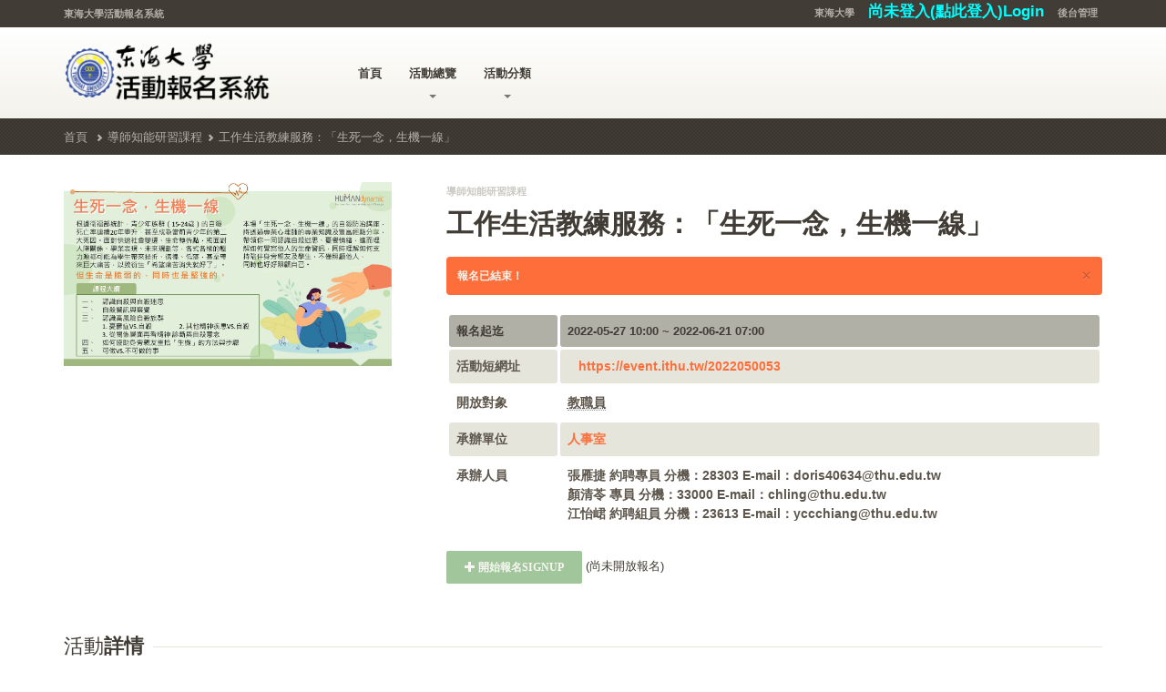

--- FILE ---
content_type: text/html; charset=UTF-8
request_url: https://tevent.thu.edu.tw/tEvent_front/tEvent.php?type=8&page=2&conference_code=2022050053
body_size: 18750
content:
<!DOCTYPE html>
<html lang="zh">
<head>
    <meta charset="utf-8">
    <meta http-equiv="X-UA-Compatible" content="IE=edge">
    <meta name="viewport" content="width=device-width, initial-scale=1.0">
    <meta name="description" content="">
    <meta name="author" content="人事室">
    <link rel="icon" type="image/ico" href="images/favicon.png">

    <title>東海大學活動報名系統－導師知能研習課程－工作生活教練服務：「生死一念，生機一線」</title>

    <link href="stylesheets/bootstrap.css" rel="stylesheet">
    <link href="stylesheets/main.css?v=20180802" rel="stylesheet">

    <!-- HTML5 shim and Respond.js IE8 support of HTML5 elements and media queries -->
    <!--[if lt IE 9]>
    <script src="https://oss.maxcdn.com/libs/html5shiv/3.7.0/html5shiv.js"></script>
    <script src="https://oss.maxcdn.com/libs/respond.js/1.3.0/respond.min.js"></script>
    <![endif]-->
    <div id="fb-root"></div>
    <script>(function(d, s, id) {
            var js, fjs = d.getElementsByTagName(s)[0];
            if (d.getElementById(id)) return;
            js = d.createElement(s); js.id = id;
            js.src = "//connect.facebook.net/zh_TW/sdk.js#xfbml=1&version=v2.0";
            fjs.parentNode.insertBefore(js, fjs);
        }(document, 'script', 'facebook-jssdk'));</script>
</head>
<body>
<div class="top">
    <div class="container">
        <div class="row">
            <div class="col-xs-12  col-sm-6">
                <div class="top__slogan">
                    東海大學活動報名系統
                </div>
            </div>
            <div class="col-xs-12  col-sm-6">
                <div class="top__menu">
                    <ul class="nav  nav-pills">
                        <li><a href="index.php">東海大學</a></li>

                                                    <li>
                                                        <a style="font-size: 150%;color:aqua" href="https://oauth.thu.edu.tw/v1/index.php//oauth/authorize?response_type=code&client_id=l8FeB4Da01TQj2L1OlsYISEP761pkU" >
                                尚未登入(點此登入)Login
                            </a>
                                                    </li>
                        <li>
                            <a href="https://tevent.thu.edu.tw/tEvent_admin/login.php">
                                後台管理
                            </a>
                        </li>
                                                                                </li>
                    </ul>
                </div>
            </div>
        </div>
    </div>
</div>
<header class="header">
    <div class="container">
        <div class="row">
            <div class="col-xs-10  col-md-3">
                <div class="header-logo">
                    <a href="index.php"><img alt="Logo" src="images/logo_new.png" width="230" height="90"></a>
                </div>
            </div>
            <!--<div class="col-xs-2  visible-sm  visible-xs">
                <div class="navbar-header">
                    <button type="button" class="navbar-toggle  collapsed" data-toggle="collapse"
                            data-target="#collapsible-navbar">
                        <span class="sr-only">Toggle navigation</span>
                        <span class="icon-bar"></span>
                        <span class="icon-bar"></span>
                        <span class="icon-bar"></span>
                    </button>
                </div>
            </div>-->
            <div class="col-xs-12  col-md-7">
                <nav class="navbar  navbar-default" role="navigation">
                    <div class="collapse  navbar-collapse" id="collapsible-navbar">
                        <ul class="nav  navbar-nav">
                            <li>
                                <a href="index.php">首頁</a>
                            </li>
                            <li class="dropdown">
                                <a href="#" class="dropdown-toggle">活動總覽<b class="caret"></b></a>
                                <ul class="dropdown-menu">
                                    <li><a href="index.php?type=0">進行中活動總覽</a></li>
                                    <li><a href="index.php?type=-3">可報名期間的活動總覽</a></li>
                                    <li><a href="index.php?type=-1">過往已結束活動總覽</a></li>
                                </ul>
                            </li>
                            <li class="dropdown">
                                <a href="#" class="dropdown-toggle">活動分類<b class="caret"></b></a>
                                <ul class="dropdown-menu">
                                    <li><a href='index.php?type=1'>學術活動</a></li><li><a href='index.php?type=2'>藝文活動</a></li><li><a href='index.php?type=3'>教育活動</a></li><li><a href='index.php?type=4'>育樂活動</a></li><li><a href='index.php?type=5'>其他活動</a></li><li><a href='index.php?type=6'>教師專業成長活動</a></li><li><a href='index.php?type=8'>導師知能研習課程</a></li>                                    <li><a href="index.php?type=99">終身學習認證活動</a></li>
                                </ul>
                            </li>
                            <!--
                            <li class="dropdown">
                                <a href="#" class="dropdown-toggle">報名查詢<b class="caret"></b></a>
                                <ul class="dropdown-menu">
                                    <li><a href="#">目前進行中的活動</a></li>
                                    <li><a href="#">已結束的活動</a></li>
                                </ul>
                            </li>
                            -->
                        </ul>
                    </div>
                    <!-- /.navbar-collapse -->
                </nav>

            </div>
            <div class="col-xs-12  col-md-2  hidden-sm  hidden-xs">
                <!-- tPromote廣告預定地 250x30 -->
            </div>
        </div>
    </div>

</header>
<div class="breadcrumbs">
    <div class="container">
        <div class="row">
            <div class="col-xs-12">
                <nav>
                    <ol class="breadcrumb">

                        <li><a href="index.php">首頁</a></li>
                        <li class="#"><a href="index.php?type=8">導師知能研習課程</a></li><li class="#"><a href="tEvent.php?type=8&page=2&conference_code=2022050053">工作生活教練服務：「生死一念，生機一線」</a></li>                    </ol>
                </nav>
            </div>
        </div>
    </div>
</div>
<div class="container">
    <div class="push-down-30">
        <div class="row">
            <div class="col-xs-12 col-sm-4">
                <div class="product-preview">
                    <div class="push-down-20">
                                                <a href="tEventImages/2022050053.jpg?r=1762813893" target="_blank"><img class="js--product-preview" alt="Single product image" src="tEventImages/2022050053.jpg?r=1762813893"
                             width="263" height="334"></a>
                    </div>
                </div>
            </div>
            <div class="col-xs-12 col-sm-8">
                <div class="events__content">
                    <span class="events__category">導師知能研習課程</span>

                    <h1 class="single-product__title">工作生活教練服務：「生死一念，生機一線」</h1>

                                                <div class="alert  alert-warning  uppercase  fade  in">
                                <button type="button" class="close" data-dismiss="alert" aria-hidden="true">&times;</button>
                                報名已結束！
                            </div>
                            

                    <table id="info" class="table table-theme table-striped">
                        <thead>
                        <tr>
                            <th>報名起迄</th>
                            <th>2022-05-27 10:00 ~ 2022-06-21 07:00</th>
                        </tr>
                        </thead>
                        <tbody>
                        <tr>
                            <td>活動短網址</td>
                            <td><div class="fb-share-button" data-href="https://event.ithu.tw/2022050053" data-layout="button_count"></div>
                                &nbsp; <a href="https://event.ithu.tw/2022050053">https://event.ithu.tw/2022050053</a>
                                <!--很抱歉，目前短網址功能異常維修中-->
                            </td>
                        </tr>
                                                        <tr>
                                    <td>開放對象</td>
                                    <td><abbr title="費用：0，說明：">教職員</abbr></td>
                                </tr>
                                                    <tr>
                            <td>承辦單位</td>
                            <td><a href="list_dept.php?dep_cd=32000">人事室</a></td>
                        </tr>
                                                    <tr>
                                <td>承辦人員</td>
                                <td>張雁捷 約聘專員 分機：28303 E-mail：doris40634@thu.edu.tw<br>顏清苓 專員 分機：33000 E-mail：chling@thu.edu.tw<br>江怡峮 約聘組員 分機：23613 E-mail：yccchiang@thu.edu.tw</td>
                            </tr>
                                                    </tbody>
                    </table>


                                            <a class="btn btn-primary--transition disabled" target="_self"
                           href="choose.php?conference_code=2022050053">
                            <span class="glyphicon glyphicon-plus"></span>
                            開始報名SignUp                        </a>

                (尚未開放報名) 

                    
                </div>
            </div>
        </div>
    </div>


    <div class="products-navigation">
        <div class="products-navigation__title">
            <h3><span class="light">活動</span>詳情</h3>
        </div>
    </div>

    <div class="row">
        <div class="col-xs-12  col-sm-6">
            <h5>活動簡介</h5>

            <p class="tab-text">
                根據衛福部統計，青少年族群（15-24歲）的自殺死亡率連續20年攀升，甚至成為當前青少年的第二大死因。面對快速社會變遷、生命轉折點，或面對人際關係、學業表現、未來規劃等，各式各樣的壓力源都可能為學生帶來挫折、徬徨、低落，甚至帶來巨大痛苦，以致衍生「希望痛苦消失就好了」。<br />
<br />
但生命是脆弱的， 同時也是堅強的。<br />
<br />
人事室協同天力顧問公司舉辦本學年度第三場工作坊「生死一念，生機一線」，本次講座將透過專業心理師陳玉真女士的專業知識及豐富經驗分享，帶領你一同認識自殺迷思、憂鬱情緒，進而理解如何覺察他人的生命警訊，同時理解如何支持陪伴身旁親友及學生，不僅照顧他人，同時也好好照顧自己。            </p>
        </div>
        <div class="col-xs-12  col-sm-6">
            <h5>開放對象</h5>

            <p class="tab-text">
                教職員，費用：0<br>說明：            </p>
            <h5>附加檔案</h5>
                            <p class="tab-text">本活動無附加檔案。</p>
                        <h5>相關連結</h5>
                            <p class="tab-text">本活動無相關連結。</p>
                        <h5>備註</h5>
            <p class="tab-text">
                <p>一、主辦單位：香港商天力亞太顧問有限公司台灣分公司、人事室、共同學科暨通識教育中心</p>

<p>二、辦理時間：民國111年6月21日上午 09時30分至12時00分(上線時間：上午09：20)</p>

<p>三、辦理地點：線上課程，請加入 Zoom 會議 <a href="https://www.google.com/url?q=https://zoomtw.zoom.us/j/98465569415?pwd%3DK082empYSG01YjdkWUc4aUtpVFhSZz09&amp;sa=D&amp;source=calendar&amp;usd=2&amp;usg=AOvVaw1fCqbjCSJiSOgOU1W4vgAx" target="_blank">https://zoomtw.zoom.us/j/98465569415?pwd=K082empYSG01YjdkWUc4aUtpVFhSZz09</a></p>

<p>會議 ID：984 6556 9415</p>

<p>密碼：875638</p>

<p>※將以講述和影片的方式進行，請開視訊鏡頭※</p>

<p>四、參加對象：全校教師及行政同仁</p>

<p>五、主講人：陳玉真 心理師</p>

<p>六、增能會流程：</p>

<table align="center" border="1" cellpadding="0" cellspacing="0">
	<tbody>
		<tr>
			<td colspan="2" style="width:374px">
			<p style="text-align:center">流程安排</p>
			</td>
			<td style="width:187px">
			<p style="text-align:center">備註</p>
			</td>
		</tr>
		<tr>
			<td rowspan="3" style="width:172px">
			<p style="text-align:center">6/21(二)</p>
			</td>
			<td style="width:202px">
			<p style="text-align:center">09:20-09:30</p>
			</td>
			<td style="width:187px">
			<p style="text-align:center">線上報到</p>
			</td>
		</tr>
		<tr>
			<td style="width:202px">
			<p style="text-align:center">09:00-11:50</p>
			</td>
			<td style="width:187px">
			<p style="text-align:center">經驗分享</p>
			</td>
		</tr>
		<tr>
			<td style="width:202px">
			<p style="text-align:center">11:50-12:00</p>
			</td>
			<td style="width:187px">
			<p style="text-align:center">Q &amp; A</p>
			</td>
		</tr>
	</tbody>
</table>
            </p>
        </div>
    </div>

    <div class="products-navigation">
        <div class="products-navigation__title">
            <h3><span class="light">活動</span>報名</h3>
        </div>
    </div>

    <div class="row">
        <table id="choose" class="table table-striped">
            <thead>
            <tr>
                <!--<th> 場次名稱( Name of Session )</th>
                <th>地 點( Venue)</th>
                <th>日 期( Date )</th>
                <th>時 間( Time )</th>
                <th class="hidden-xs">時 數( Hours )</th>
                <th >名 額( No. of Participant )</th>
                <th class="hidden-xs">已報名(Registered Participant )</th>-->
                <th>場次名稱</th>
                <th>地 點</th>
                <th>日 期</th>
                <th>時 間</th>
                <th >時 數</th>
                <th >名 額</th>
                <th >已報名</th>
            </tr>
            </thead>
            <tbody>
            <tr><td>生死一念，生機一線<BR><a href=https://www.google.com/calendar/render?action=TEMPLATE&trp=true&sf=true&output=xml&dates=20220621T013000Z/20220621T040000Z&details=http://event.ithu.tw/2022050053&location=線上課程&text=工作生活教練服務：「生死一念，生機一線」-生死一念，生機一線 target='_blank'>加入Google行事曆</a></td><td>線上課程</td><td>2022-06-21 ~ 2022-06-21</td><td>09:30 ~ 12:00</td><td >2.5</td><td>30</td><td >30</td></tr>            </tbody>
        </table>
        <div class="center">
                            <a class="btn btn-primary--transition disabled" target="_self"
                   href="choose.php?conference_code=2022050053">
                    <span class="glyphicon glyphicon-plus"></span>
                    開始報名SignUp                </a>

                (尚未開放報名) 

                        &nbsp;
            <a class="btn btn-default--transition" href="index.php?type=8&page=2">返回</a>

        </div>

    </div>


</div>

<footer class="js--page-footer">
    <div class="push-down-30">
    </div>


    <div class="footer">
        <div class="container">
            <div class="row">
                <div class="col-xs-12  col-sm-6">
                    <div class="footer__text--link">
                        版權所有 © Copyright 2025 東海大學 Tunghai University.
                    </div>
                </div>
                <div class="col-xs-12  col-sm-6">
                    <div class="footer__text">
                        如有活動問題請洽各承辦單位，系統操作問題請洽圖書資訊處
                    </div>
                </div>
            </div>
        </div>
    </div>
</footer>

<div class="search-mode__overlay"></div>
<!-- Piwik -->
<script type="text/javascript">
    var _paq = _paq || [];
    _paq.push(['trackPageView']);
    _paq.push(['enableLinkTracking']);
    _paq.push(["setCustomVariable", 1, "id", "guest", "visit"]);
    // you can set up to 5 custom variables for each action (page view, download, click, site search)
    _paq.push(["setCustomVariable", 1, "page", "", "page"]);
    _paq.push(["setCustomVariable", 2, "unit", "", "page"]);
    _paq.push(["setCustomVariable", 3, "cname", "", "page"]);
    /*(function() {
        var u="//stat.ithu.tw/";
        _paq.push(['setTrackerUrl', u+'piwik.php']);
        _paq.push(['setSiteId', 15]);
        var d=document, g=d.createElement('script'), s=d.getElementsByTagName('script')[0];
        g.type='text/javascript'; g.async=true; g.defer=true; g.src=u+'piwik.js'; s.parentNode.insertBefore(g,s);
    })();*/
    (function(i,s,o,g,r,a,m){i['GoogleAnalyticsObject']=r;i[r]=i[r]||function(){
        (i[r].q=i[r].q||[]).push(arguments)},i[r].l=1*new Date();a=s.createElement(o),
        m=s.getElementsByTagName(o)[0];a.async=1;a.src=g;m.parentNode.insertBefore(a,m)
    })(window,document,'script','//www.google-analytics.com/analytics.js','ga');
    ga('create', 'UA-57954140-14', 'auto');
    ga('send', 'pageview');

</script>
<noscript><p><img src="//stat.ithu.tw/piwik.php?idsite=15" style="border:0;" alt="" /></p></noscript>
<!-- End Piwik Code -->
<!--<script data-main="scripts/main" src="bower_components/requirejs/require.js"></script>-->
</body>
</html><script>
    function chkdel(conference_code){
        if(confirm("確定要取消報名?")){
            location.href = "SignDel.php?conference_code="+conference_code;
        }
    }
</script>


--- FILE ---
content_type: text/css
request_url: https://tevent.thu.edu.tw/tEvent_front/stylesheets/bootstrap.css
body_size: 180625
content:
/**
 * Variables and Bootstrap overrides
 */

/**
 * Twitter Bootstrap
 *
 * Remove what is not neccessary
 */

/*! normalize.css v2.1.3 | MIT License | git.io/normalize */

/* line 22, ../bower_components/sass-bootstrap/lib/_normalize.scss */

article,
aside,
details,
figcaption,
figure,
footer,
header,
hgroup,
main,
nav,
section,
summary {
  display: block;
}

/* line 32, ../bower_components/sass-bootstrap/lib/_normalize.scss */

audio,
canvas,
video {
  display: inline-block;
}

/* line 41, ../bower_components/sass-bootstrap/lib/_normalize.scss */

audio:not([controls]) {
  display: none;
  height: 0;
}

/* line 52, ../bower_components/sass-bootstrap/lib/_normalize.scss */

[hidden],
template {
  display: none;
}

/* line 66, ../bower_components/sass-bootstrap/lib/_normalize.scss */

html {
  font-family: sans-serif;
  -ms-text-size-adjust: 100%;
  -webkit-text-size-adjust: 100%;
}

/* line 76, ../bower_components/sass-bootstrap/lib/_normalize.scss */

body {
  margin: 0;
}

/* line 88, ../bower_components/sass-bootstrap/lib/_normalize.scss */

a {
  background: transparent;
}

/* line 96, ../bower_components/sass-bootstrap/lib/_normalize.scss */

a:focus {
  outline: thin dotted;
}

/* line 105, ../bower_components/sass-bootstrap/lib/_normalize.scss */

a:active,
a:hover {
  outline: 0;
}

/* line 118, ../bower_components/sass-bootstrap/lib/_normalize.scss */

h1 {
  font-size: 2em;
  margin: 0.67em 0;
}

/* line 127, ../bower_components/sass-bootstrap/lib/_normalize.scss */

abbr[title] {
  border-bottom: 1px dotted;
}

/* line 136, ../bower_components/sass-bootstrap/lib/_normalize.scss */

b,
strong {
  font-weight: bold;
}

/* line 144, ../bower_components/sass-bootstrap/lib/_normalize.scss */

dfn {
  font-style: italic;
}

/* line 152, ../bower_components/sass-bootstrap/lib/_normalize.scss */

hr {
  -moz-box-sizing: content-box;
  -webkit-box-sizing: content-box;
  box-sizing: content-box;
  height: 0;
}

/* line 162, ../bower_components/sass-bootstrap/lib/_normalize.scss */

mark {
  background: #ff0;
  color: #000;
}

/* line 174, ../bower_components/sass-bootstrap/lib/_normalize.scss */

code,
kbd,
pre,
samp {
  font-family: monospace, serif;
  font-size: 1em;
}

/* line 183, ../bower_components/sass-bootstrap/lib/_normalize.scss */

pre {
  white-space: pre-wrap;
}

/* line 191, ../bower_components/sass-bootstrap/lib/_normalize.scss */

q {
  quotes: "\201C" "\201D" "\2018" "\2019";
}

/* line 199, ../bower_components/sass-bootstrap/lib/_normalize.scss */

small {
  font-size: 80%;
}

/* line 208, ../bower_components/sass-bootstrap/lib/_normalize.scss */

sub,
sup {
  font-size: 75%;
  line-height: 0;
  position: relative;
  vertical-align: baseline;
}

/* line 215, ../bower_components/sass-bootstrap/lib/_normalize.scss */

sup {
  top: -0.5em;
}

/* line 219, ../bower_components/sass-bootstrap/lib/_normalize.scss */

sub {
  bottom: -0.25em;
}

/* line 231, ../bower_components/sass-bootstrap/lib/_normalize.scss */

img {
  border: 0;
}

/* line 239, ../bower_components/sass-bootstrap/lib/_normalize.scss */

svg:not(:root) {
  overflow: hidden;
}

/* line 251, ../bower_components/sass-bootstrap/lib/_normalize.scss */

figure {
  margin: 0;
}

/* line 263, ../bower_components/sass-bootstrap/lib/_normalize.scss */

fieldset {
  border: 1px solid #c0c0c0;
  margin: 0 2px;
  padding: 0.35em 0.625em 0.75em;
}

/* line 274, ../bower_components/sass-bootstrap/lib/_normalize.scss */

legend {
  border: 0;
  padding: 0;
}

/* line 288, ../bower_components/sass-bootstrap/lib/_normalize.scss */

button,
input,
select,
textarea {
  font-family: inherit;
  font-size: 100%;
  margin: 0;
}

/* line 300, ../bower_components/sass-bootstrap/lib/_normalize.scss */

button,
input {
  line-height: normal;
}

/* line 312, ../bower_components/sass-bootstrap/lib/_normalize.scss */

button,
select {
  text-transform: none;
}

/* line 327, ../bower_components/sass-bootstrap/lib/_normalize.scss */

button,
html input[type="button"],
input[type="reset"],
input[type="submit"] {
  -webkit-appearance: button;
  cursor: pointer;
}

/* line 337, ../bower_components/sass-bootstrap/lib/_normalize.scss */

button[disabled],
html input[disabled] {
  cursor: default;
}

/* line 347, ../bower_components/sass-bootstrap/lib/_normalize.scss */

input[type="checkbox"],
input[type="radio"] {
  -webkit-box-sizing: border-box;
  -moz-box-sizing: border-box;
  box-sizing: border-box;
  padding: 0;
}

/* line 358, ../bower_components/sass-bootstrap/lib/_normalize.scss */

input[type="search"] {
  -webkit-appearance: textfield;
  -moz-box-sizing: content-box;
  -webkit-box-sizing: content-box;
  box-sizing: content-box;
}

/* line 371, ../bower_components/sass-bootstrap/lib/_normalize.scss */

input[type="search"]::-webkit-search-cancel-button,
input[type="search"]::-webkit-search-decoration {
  -webkit-appearance: none;
}

/* line 380, ../bower_components/sass-bootstrap/lib/_normalize.scss */

button::-moz-focus-inner,
input::-moz-focus-inner {
  border: 0;
  padding: 0;
}

/* line 390, ../bower_components/sass-bootstrap/lib/_normalize.scss */

textarea {
  overflow: auto;
  vertical-align: top;
}

/* line 403, ../bower_components/sass-bootstrap/lib/_normalize.scss */

table {
  border-collapse: collapse;
  border-spacing: 0;
}

@media print {
  /* line 8, ../bower_components/sass-bootstrap/lib/_print.scss */

  * {
    text-shadow: none !important;
    color: #000 !important;
    background: transparent !important;
    -webkit-box-shadow: none !important;
    box-shadow: none !important;
  }

  /* line 16, ../bower_components/sass-bootstrap/lib/_print.scss */

  a,
  a:visited {
    text-decoration: underline;
  }

  /* line 20, ../bower_components/sass-bootstrap/lib/_print.scss */

  a[href]:after {
    content: " (" attr(href) ")";
  }

  /* line 24, ../bower_components/sass-bootstrap/lib/_print.scss */

  abbr[title]:after {
    content: " (" attr(title) ")";
  }

  /* line 30, ../bower_components/sass-bootstrap/lib/_print.scss */

  a[href^="javascript:"]:after,
  a[href^="#"]:after {
    content: "";
  }

  /* line 35, ../bower_components/sass-bootstrap/lib/_print.scss */

  pre,
  blockquote {
    border: 1px solid #999;
    page-break-inside: avoid;
  }

  /* line 40, ../bower_components/sass-bootstrap/lib/_print.scss */

  thead {
    display: table-header-group;
  }

  /* line 45, ../bower_components/sass-bootstrap/lib/_print.scss */

  tr,
  img {
    page-break-inside: avoid;
  }

  /* line 49, ../bower_components/sass-bootstrap/lib/_print.scss */

  img {
    max-width: 100% !important;
  }

@page {
    margin: 2cm .5cm;
}

  /* line 59, ../bower_components/sass-bootstrap/lib/_print.scss */

  p,
  h2,
  h3 {
    orphans: 3;
    widows: 3;
  }

  /* line 65, ../bower_components/sass-bootstrap/lib/_print.scss */

  h2,
  h3 {
    page-break-after: avoid;
  }

  /* line 71, ../bower_components/sass-bootstrap/lib/_print.scss */

  select {
    background: #fff !important;
  }

  /* line 76, ../bower_components/sass-bootstrap/lib/_print.scss */

  .navbar {
    display: none;
  }

  /* line 81, ../bower_components/sass-bootstrap/lib/_print.scss */

  .table td,
  .table th {
    background-color: #fff !important;
  }

  /* line 87, ../bower_components/sass-bootstrap/lib/_print.scss */

  .btn > .caret,
  .dropup > .btn > .caret {
    border-top-color: #000 !important;
  }

  /* line 91, ../bower_components/sass-bootstrap/lib/_print.scss */

  .label {
    border: 1px solid #000;
  }

  /* line 95, ../bower_components/sass-bootstrap/lib/_print.scss */

  .table {
    border-collapse: collapse !important;
  }

  /* line 100, ../bower_components/sass-bootstrap/lib/_print.scss */

  .table-bordered th,
  .table-bordered td {
    border: 1px solid #ddd !important;
  }
}

/* line 10, ../bower_components/sass-bootstrap/lib/_scaffolding.scss */

*,
*:before,
*:after {
  -webkit-box-sizing: border-box;
  -moz-box-sizing: border-box;
  box-sizing: border-box;
}

/* line 17, ../bower_components/sass-bootstrap/lib/_scaffolding.scss */

html {
  font-size: 62.5%;
  -webkit-tap-highlight-color: rgba(0, 0, 0, 0);
}

/* line 22, ../bower_components/sass-bootstrap/lib/_scaffolding.scss */

body {
  font-family: "Open Sans", Helvetica, Arial, sans-serif;
  font-size: 13px;
  line-height: 1.5;
  color: #413c35;
  background-color: white;
}

/* line 34, ../bower_components/sass-bootstrap/lib/_scaffolding.scss */

input,
button,
select,
textarea {
  font-family: inherit;
  font-size: inherit;
  line-height: inherit;
}

/* line 43, ../bower_components/sass-bootstrap/lib/_scaffolding.scss */

a {
  color: #fe6e3a;
  text-decoration: none;
}

/* line 48, ../bower_components/sass-bootstrap/lib/_scaffolding.scss */

a:hover,
a:focus {
  color: #fe4907;
  text-decoration: underline;
}

/* line 53, ../bower_components/sass-bootstrap/lib/_scaffolding.scss */

a:focus {
  outline: thin dotted #333;
  outline: 5px auto -webkit-focus-ring-color;
  outline-offset: -2px;
}

/* line 61, ../bower_components/sass-bootstrap/lib/_scaffolding.scss */

img {
  vertical-align: middle;
}

/* line 66, ../bower_components/sass-bootstrap/lib/_scaffolding.scss */

.img-responsive {
  display: block;
  max-width: 100%;
  height: auto;
}

/* line 71, ../bower_components/sass-bootstrap/lib/_scaffolding.scss */

.img-rounded {
  border-radius: 6px;
}

/* line 78, ../bower_components/sass-bootstrap/lib/_scaffolding.scss */

.img-thumbnail {
  padding: 4px;
  line-height: 1.5;
  background-color: white;
  border: 1px solid #dddddd;
  border-radius: 4px;
  -webkit-transition: all 0.2s ease-in-out;
  transition: all 0.2s ease-in-out;
  display: inline-block;
  max-width: 100%;
  height: auto;
}

/* line 91, ../bower_components/sass-bootstrap/lib/_scaffolding.scss */

.img-circle {
  border-radius: 50%;
}

/* line 98, ../bower_components/sass-bootstrap/lib/_scaffolding.scss */

hr {
  margin-top: 19px;
  margin-bottom: 19px;
  border: 0;
  border-top: 1px solid #eeeeee;
}

/* line 110, ../bower_components/sass-bootstrap/lib/_scaffolding.scss */

.sr-only {
  position: absolute;
  width: 1px;
  height: 1px;
  margin: -1px;
  padding: 0;
  overflow: hidden;
  clip: rect(0, 0, 0, 0);
  border: 0;
}

/* line 9, ../bower_components/sass-bootstrap/lib/_type.scss */

p {
  margin: 0 0 9.5px;
}

/* line 12, ../bower_components/sass-bootstrap/lib/_type.scss */

.lead {
  margin-bottom: 19px;
  font-size: 14px;
  font-weight: 200;
  line-height: 1.4;
}

@media (min-width: 768px) {
  /* line 12, ../bower_components/sass-bootstrap/lib/_type.scss */

  .lead {
    font-size: 19.5px;
  }
}

/* line 29, ../bower_components/sass-bootstrap/lib/_type.scss */

small,
.small {
  font-size: 85%;
}

/* line 32, ../bower_components/sass-bootstrap/lib/_type.scss */

cite {
  font-style: normal;
}

/* line 35, ../bower_components/sass-bootstrap/lib/_type.scss */

.text-muted {
  color: #999999;
}

/* line 38, ../bower_components/sass-bootstrap/lib/_type.scss */

.text-primary {
  color: #71a866;
}

/* line 40, ../bower_components/sass-bootstrap/lib/_type.scss */

.text-primary:hover {
  color: #598c4f;
}

/* line 44, ../bower_components/sass-bootstrap/lib/_type.scss */

.text-warning {
  color: #c09853;
}

/* line 46, ../bower_components/sass-bootstrap/lib/_type.scss */

.text-warning:hover {
  color: #a47e3c;
}

/* line 50, ../bower_components/sass-bootstrap/lib/_type.scss */

.text-danger {
  color: #b94a48;
}

/* line 52, ../bower_components/sass-bootstrap/lib/_type.scss */

.text-danger:hover {
  color: #953b39;
}

/* line 56, ../bower_components/sass-bootstrap/lib/_type.scss */

.text-success {
  color: #468847;
}

/* line 58, ../bower_components/sass-bootstrap/lib/_type.scss */

.text-success:hover {
  color: #356635;
}

/* line 62, ../bower_components/sass-bootstrap/lib/_type.scss */

.text-info {
  color: #3a87ad;
}

/* line 64, ../bower_components/sass-bootstrap/lib/_type.scss */

.text-info:hover {
  color: #2d6987;
}

/* line 70, ../bower_components/sass-bootstrap/lib/_type.scss */

.text-left {
  text-align: left;
}

/* line 71, ../bower_components/sass-bootstrap/lib/_type.scss */

.text-right {
  text-align: right;
}

/* line 72, ../bower_components/sass-bootstrap/lib/_type.scss */

.text-center {
  text-align: center;
}

/* line 79, ../bower_components/sass-bootstrap/lib/_type.scss */

h1,
h2,
h3,
h4,
h5,
h6,
.h1,
.h2,
.h3,
.h4,
.h5,
.h6 {
  font-family: "Open Sans", Helvetica, Arial, sans-serif;
  font-weight: 700;
  line-height: 1.1;
  color: #413c35;
}

/* line 86, ../bower_components/sass-bootstrap/lib/_type.scss */

h1 small,
h1 .small,
h2 small,
h2 .small,
h3 small,
h3 .small,
h4 small,
h4 .small,
h5 small,
h5 .small,
h6 small,
h6 .small,
.h1 small,
.h1 .small,
.h2 small,
.h2 .small,
.h3 small,
.h3 .small,
.h4 small,
.h4 .small,
.h5 small,
.h5 .small,
.h6 small,
.h6 .small {
  font-weight: normal;
  line-height: 1;
  color: #999999;
}

/* line 95, ../bower_components/sass-bootstrap/lib/_type.scss */

h1,
h2,
h3 {
  margin-top: 19px;
  margin-bottom: 9.5px;
}

/* line 100, ../bower_components/sass-bootstrap/lib/_type.scss */

h1 small,
h1 .small,
h2 small,
h2 .small,
h3 small,
h3 .small {
  font-size: 65%;
}

/* line 106, ../bower_components/sass-bootstrap/lib/_type.scss */

h4,
h5,
h6 {
  margin-top: 9.5px;
  margin-bottom: 9.5px;
}

/* line 111, ../bower_components/sass-bootstrap/lib/_type.scss */

h4 small,
h4 .small,
h5 small,
h5 .small,
h6 small,
h6 .small {
  font-size: 75%;
}

/* line 116, ../bower_components/sass-bootstrap/lib/_type.scss */

h1,
.h1 {
  font-size: 30px;
}

/* line 117, ../bower_components/sass-bootstrap/lib/_type.scss */

h2,
.h2 {
  font-size: 24px;
}

/* line 118, ../bower_components/sass-bootstrap/lib/_type.scss */

h3,
.h3 {
  font-size: 22px;
}

/* line 119, ../bower_components/sass-bootstrap/lib/_type.scss */

h4,
.h4 {
  font-size: 18px;
}

/* line 120, ../bower_components/sass-bootstrap/lib/_type.scss */

h5,
.h5 {
  font-size: 15px;
}

/* line 121, ../bower_components/sass-bootstrap/lib/_type.scss */

h6,
.h6 {
  font-size: 12px;
}

/* line 127, ../bower_components/sass-bootstrap/lib/_type.scss */

.page-header {
  padding-bottom: 8.5px;
  margin: 38px 0 19px;
  border-bottom: 1px solid #eeeeee;
}

/* line 140, ../bower_components/sass-bootstrap/lib/_type.scss */

ul,
ol {
  margin-top: 0;
  margin-bottom: 9.5px;
}

/* line 144, ../bower_components/sass-bootstrap/lib/_type.scss */

ul ul,
ul ol,
ol ul,
ol ol {
  margin-bottom: 0;
}

/* line 152, ../bower_components/sass-bootstrap/lib/_type.scss */

.list-unstyled,
.list-inline {
  padding-left: 0;
  list-style: none;
}

/* line 161, ../bower_components/sass-bootstrap/lib/_type.scss */

.list-inline > li {
  display: inline-block;
  padding-left: 5px;
  padding-right: 5px;
}

/* line 166, ../bower_components/sass-bootstrap/lib/_type.scss */

.list-inline > li:first-child {
  padding-left: 0;
}

/* line 173, ../bower_components/sass-bootstrap/lib/_type.scss */

dl {
  margin-bottom: 19px;
}

/* line 177, ../bower_components/sass-bootstrap/lib/_type.scss */

dt,
dd {
  line-height: 1.5;
}

/* line 180, ../bower_components/sass-bootstrap/lib/_type.scss */

dt {
  font-weight: bold;
}

/* line 183, ../bower_components/sass-bootstrap/lib/_type.scss */

dd {
  margin-left: 0;
}

@media (min-width: 992px) {
  /* line 194, ../bower_components/sass-bootstrap/lib/_type.scss */

  .dl-horizontal dt {
    float: left;
    width: 160px;
    clear: left;
    text-align: right;
    overflow: hidden;
    text-overflow: ellipsis;
    white-space: nowrap;
  }

  /* line 201, ../bower_components/sass-bootstrap/lib/_type.scss */

  .dl-horizontal dd {
    margin-left: 180px;
  }

  /* line 21, ../bower_components/sass-bootstrap/lib/_mixins.scss */

  .dl-horizontal dd:before,
  .dl-horizontal dd:after {
    content: " ";
    /* 1 */
    display: table;
    /* 2 */
  }

  /* line 25, ../bower_components/sass-bootstrap/lib/_mixins.scss */

  .dl-horizontal dd:after {
    clear: both;
  }
}

/* line 214, ../bower_components/sass-bootstrap/lib/_type.scss */

abbr[title],
abbr[data-original-title] {
  cursor: help;
  border-bottom: 1px dotted #999999;
}

/* line 218, ../bower_components/sass-bootstrap/lib/_type.scss */

abbr.initialism {
  font-size: 90%;
  text-transform: uppercase;
}

/* line 224, ../bower_components/sass-bootstrap/lib/_type.scss */

blockquote {
  padding: 9.5px 19px;
  margin: 0 0 19px;
  border-left: 5px solid #eeeeee;
}

/* line 228, ../bower_components/sass-bootstrap/lib/_type.scss */

blockquote p {
  font-size: 16.25px;
  font-weight: 300;
  line-height: 1.25;
}

/* line 233, ../bower_components/sass-bootstrap/lib/_type.scss */

blockquote p:last-child {
  margin-bottom: 0;
}

/* line 236, ../bower_components/sass-bootstrap/lib/_type.scss */

blockquote small {
  display: block;
  line-height: 1.5;
  color: #999999;
}

/* line 240, ../bower_components/sass-bootstrap/lib/_type.scss */

blockquote small:before {
  content: '\2014 \00A0';
}

/* line 246, ../bower_components/sass-bootstrap/lib/_type.scss */

blockquote.pull-right {
  padding-right: 15px;
  padding-left: 0;
  border-right: 5px solid #eeeeee;
  border-left: 0;
}

/* line 253, ../bower_components/sass-bootstrap/lib/_type.scss */

blockquote.pull-right p,
blockquote.pull-right small,
blockquote.pull-right .small {
  text-align: right;
}

/* line 258, ../bower_components/sass-bootstrap/lib/_type.scss */

blockquote.pull-right small:before,
blockquote.pull-right .small:before {
  content: '';
}

/* line 261, ../bower_components/sass-bootstrap/lib/_type.scss */

blockquote.pull-right small:after,
blockquote.pull-right .small:after {
  content: '\00A0 \2014';
}

/* line 270, ../bower_components/sass-bootstrap/lib/_type.scss */

blockquote:before,
blockquote:after {
  content: "";
}

/* line 275, ../bower_components/sass-bootstrap/lib/_type.scss */

address {
  margin-bottom: 19px;
  font-style: normal;
  line-height: 1.5;
}

/* line 10, ../bower_components/sass-bootstrap/lib/_code.scss */

code,
kbd,
pre,
samp {
  font-family: Monaco, Menlo, Consolas, "Courier New", monospace;
}

/* line 15, ../bower_components/sass-bootstrap/lib/_code.scss */

code {
  padding: 2px 4px;
  font-size: 90%;
  color: #c7254e;
  background-color: #f9f2f4;
  white-space: nowrap;
  border-radius: 4px;
}

/* line 25, ../bower_components/sass-bootstrap/lib/_code.scss */

pre {
  display: block;
  padding: 9px;
  margin: 0 0 9.5px;
  font-size: 12px;
  line-height: 1.5;
  word-break: break-all;
  word-wrap: break-word;
  color: #b3b3aa;
  background-color: whitesmoke;
  border: 1px solid #cccccc;
  border-radius: 4px;
}

/* line 39, ../bower_components/sass-bootstrap/lib/_code.scss */

pre code {
  padding: 0;
  font-size: inherit;
  color: inherit;
  white-space: pre-wrap;
  background-color: transparent;
  border-radius: 0;
}

/* line 50, ../bower_components/sass-bootstrap/lib/_code.scss */

.pre-scrollable {
  max-height: 340px;
  overflow-y: scroll;
}

/* line 6, ../bower_components/sass-bootstrap/lib/_grid.scss */

.container {
  margin-right: auto;
  margin-left: auto;
  padding-left: 15px;
  padding-right: 15px;
}

/* line 21, ../bower_components/sass-bootstrap/lib/_mixins.scss */

.container:before,
.container:after {
  content: " ";
  /* 1 */
  display: table;
  /* 2 */
}

/* line 25, ../bower_components/sass-bootstrap/lib/_mixins.scss */

.container:after {
  clear: both;
}

/* line 11, ../bower_components/sass-bootstrap/lib/_grid.scss */

.row {
  margin-left: -15px;
  margin-right: -15px;
}

/* line 21, ../bower_components/sass-bootstrap/lib/_mixins.scss */

.row:before,
.row:after {
  content: " ";
  /* 1 */
  display: table;
  /* 2 */
}

/* line 25, ../bower_components/sass-bootstrap/lib/_mixins.scss */

.row:after {
  clear: both;
}

/* line 728, ../bower_components/sass-bootstrap/lib/_mixins.scss */

.col-xs-12,
.col-sm-12,
.col-md-12,
.col-lg-12,
.col-xs-11,
.col-sm-11,
.col-md-11,
.col-lg-11,
.col-xs-10,
.col-sm-10,
.col-md-10,
.col-lg-10,
.col-xs-9,
.col-sm-9,
.col-md-9,
.col-lg-9,
.col-xs-8,
.col-sm-8,
.col-md-8,
.col-lg-8,
.col-xs-7,
.col-sm-7,
.col-md-7,
.col-lg-7,
.col-xs-6,
.col-sm-6,
.col-md-6,
.col-lg-6,
.col-xs-5,
.col-sm-5,
.col-md-5,
.col-lg-5,
.col-xs-4,
.col-sm-4,
.col-md-4,
.col-lg-4,
.col-xs-3,
.col-sm-3,
.col-md-3,
.col-lg-3,
.col-xs-2,
.col-sm-2,
.col-md-2,
.col-lg-2,
.col-xs-1,
.col-sm-1,
.col-md-1,
.col-lg-1 {
  position: relative;
  min-height: 1px;
  padding-left: 15px;
  padding-right: 15px;
}

/* line 747, ../bower_components/sass-bootstrap/lib/_mixins.scss */

.col-xs-12,
.col-xs-11,
.col-xs-10,
.col-xs-9,
.col-xs-8,
.col-xs-7,
.col-xs-6,
.col-xs-5,
.col-xs-4,
.col-xs-3,
.col-xs-2,
.col-xs-1 {
  float: left;
}

/* line 755, ../bower_components/sass-bootstrap/lib/_mixins.scss */

.col-xs-1 {
  width: 8.33333%;
}

/* line 755, ../bower_components/sass-bootstrap/lib/_mixins.scss */

.col-xs-2 {
  width: 16.66667%;
}

/* line 755, ../bower_components/sass-bootstrap/lib/_mixins.scss */

.col-xs-3 {
  width: 25%;
}

/* line 755, ../bower_components/sass-bootstrap/lib/_mixins.scss */

.col-xs-4 {
  width: 33.33333%;
}

/* line 755, ../bower_components/sass-bootstrap/lib/_mixins.scss */

.col-xs-5 {
  width: 41.66667%;
}

/* line 755, ../bower_components/sass-bootstrap/lib/_mixins.scss */

.col-xs-6 {
  width: 50%;
}

/* line 755, ../bower_components/sass-bootstrap/lib/_mixins.scss */

.col-xs-7 {
  width: 58.33333%;
}

/* line 755, ../bower_components/sass-bootstrap/lib/_mixins.scss */

.col-xs-8 {
  width: 66.66667%;
}

/* line 755, ../bower_components/sass-bootstrap/lib/_mixins.scss */

.col-xs-9 {
  width: 75%;
}

/* line 755, ../bower_components/sass-bootstrap/lib/_mixins.scss */

.col-xs-10 {
  width: 83.33333%;
}

/* line 755, ../bower_components/sass-bootstrap/lib/_mixins.scss */

.col-xs-11 {
  width: 91.66667%;
}

/* line 755, ../bower_components/sass-bootstrap/lib/_mixins.scss */

.col-xs-12 {
  width: 100%;
}

/* line 765, ../bower_components/sass-bootstrap/lib/_mixins.scss */

.col-xs-pull-0 {
  right: 0%;
}

/* line 765, ../bower_components/sass-bootstrap/lib/_mixins.scss */

.col-xs-pull-1 {
  right: 8.33333%;
}

/* line 765, ../bower_components/sass-bootstrap/lib/_mixins.scss */

.col-xs-pull-2 {
  right: 16.66667%;
}

/* line 765, ../bower_components/sass-bootstrap/lib/_mixins.scss */

.col-xs-pull-3 {
  right: 25%;
}

/* line 765, ../bower_components/sass-bootstrap/lib/_mixins.scss */

.col-xs-pull-4 {
  right: 33.33333%;
}

/* line 765, ../bower_components/sass-bootstrap/lib/_mixins.scss */

.col-xs-pull-5 {
  right: 41.66667%;
}

/* line 765, ../bower_components/sass-bootstrap/lib/_mixins.scss */

.col-xs-pull-6 {
  right: 50%;
}

/* line 765, ../bower_components/sass-bootstrap/lib/_mixins.scss */

.col-xs-pull-7 {
  right: 58.33333%;
}

/* line 765, ../bower_components/sass-bootstrap/lib/_mixins.scss */

.col-xs-pull-8 {
  right: 66.66667%;
}

/* line 765, ../bower_components/sass-bootstrap/lib/_mixins.scss */

.col-xs-pull-9 {
  right: 75%;
}

/* line 765, ../bower_components/sass-bootstrap/lib/_mixins.scss */

.col-xs-pull-10 {
  right: 83.33333%;
}

/* line 765, ../bower_components/sass-bootstrap/lib/_mixins.scss */

.col-xs-pull-11 {
  right: 91.66667%;
}

/* line 765, ../bower_components/sass-bootstrap/lib/_mixins.scss */

.col-xs-pull-12 {
  right: 100%;
}

/* line 760, ../bower_components/sass-bootstrap/lib/_mixins.scss */

.col-xs-push-0 {
  left: 0%;
}

/* line 760, ../bower_components/sass-bootstrap/lib/_mixins.scss */

.col-xs-push-1 {
  left: 8.33333%;
}

/* line 760, ../bower_components/sass-bootstrap/lib/_mixins.scss */

.col-xs-push-2 {
  left: 16.66667%;
}

/* line 760, ../bower_components/sass-bootstrap/lib/_mixins.scss */

.col-xs-push-3 {
  left: 25%;
}

/* line 760, ../bower_components/sass-bootstrap/lib/_mixins.scss */

.col-xs-push-4 {
  left: 33.33333%;
}

/* line 760, ../bower_components/sass-bootstrap/lib/_mixins.scss */

.col-xs-push-5 {
  left: 41.66667%;
}

/* line 760, ../bower_components/sass-bootstrap/lib/_mixins.scss */

.col-xs-push-6 {
  left: 50%;
}

/* line 760, ../bower_components/sass-bootstrap/lib/_mixins.scss */

.col-xs-push-7 {
  left: 58.33333%;
}

/* line 760, ../bower_components/sass-bootstrap/lib/_mixins.scss */

.col-xs-push-8 {
  left: 66.66667%;
}

/* line 760, ../bower_components/sass-bootstrap/lib/_mixins.scss */

.col-xs-push-9 {
  left: 75%;
}

/* line 760, ../bower_components/sass-bootstrap/lib/_mixins.scss */

.col-xs-push-10 {
  left: 83.33333%;
}

/* line 760, ../bower_components/sass-bootstrap/lib/_mixins.scss */

.col-xs-push-11 {
  left: 91.66667%;
}

/* line 760, ../bower_components/sass-bootstrap/lib/_mixins.scss */

.col-xs-push-12 {
  left: 100%;
}

/* line 770, ../bower_components/sass-bootstrap/lib/_mixins.scss */

.col-xs-offset-0 {
  margin-left: 0%;
}

/* line 770, ../bower_components/sass-bootstrap/lib/_mixins.scss */

.col-xs-offset-1 {
  margin-left: 8.33333%;
}

/* line 770, ../bower_components/sass-bootstrap/lib/_mixins.scss */

.col-xs-offset-2 {
  margin-left: 16.66667%;
}

/* line 770, ../bower_components/sass-bootstrap/lib/_mixins.scss */

.col-xs-offset-3 {
  margin-left: 25%;
}

/* line 770, ../bower_components/sass-bootstrap/lib/_mixins.scss */

.col-xs-offset-4 {
  margin-left: 33.33333%;
}

/* line 770, ../bower_components/sass-bootstrap/lib/_mixins.scss */

.col-xs-offset-5 {
  margin-left: 41.66667%;
}

/* line 770, ../bower_components/sass-bootstrap/lib/_mixins.scss */

.col-xs-offset-6 {
  margin-left: 50%;
}

/* line 770, ../bower_components/sass-bootstrap/lib/_mixins.scss */

.col-xs-offset-7 {
  margin-left: 58.33333%;
}

/* line 770, ../bower_components/sass-bootstrap/lib/_mixins.scss */

.col-xs-offset-8 {
  margin-left: 66.66667%;
}

/* line 770, ../bower_components/sass-bootstrap/lib/_mixins.scss */

.col-xs-offset-9 {
  margin-left: 75%;
}

/* line 770, ../bower_components/sass-bootstrap/lib/_mixins.scss */

.col-xs-offset-10 {
  margin-left: 83.33333%;
}

/* line 770, ../bower_components/sass-bootstrap/lib/_mixins.scss */

.col-xs-offset-11 {
  margin-left: 91.66667%;
}

/* line 770, ../bower_components/sass-bootstrap/lib/_mixins.scss */

.col-xs-offset-12 {
  margin-left: 100%;
}

@media (min-width: 768px) {
  /* line 43, ../bower_components/sass-bootstrap/lib/_grid.scss */

  .container {
    width: 750px;
  }

  /* line 747, ../bower_components/sass-bootstrap/lib/_mixins.scss */

  .col-sm-12,
  .col-sm-11,
  .col-sm-10,
  .col-sm-9,
  .col-sm-8,
  .col-sm-7,
  .col-sm-6,
  .col-sm-5,
  .col-sm-4,
  .col-sm-3,
  .col-sm-2,
  .col-sm-1 {
    float: left;
  }

  /* line 755, ../bower_components/sass-bootstrap/lib/_mixins.scss */

  .col-sm-1 {
    width: 8.33333%;
  }

  /* line 755, ../bower_components/sass-bootstrap/lib/_mixins.scss */

  .col-sm-2 {
    width: 16.66667%;
  }

  /* line 755, ../bower_components/sass-bootstrap/lib/_mixins.scss */

  .col-sm-3 {
    width: 25%;
  }

  /* line 755, ../bower_components/sass-bootstrap/lib/_mixins.scss */

  .col-sm-4 {
    width: 33.33333%;
  }

  /* line 755, ../bower_components/sass-bootstrap/lib/_mixins.scss */

  .col-sm-5 {
    width: 41.66667%;
  }

  /* line 755, ../bower_components/sass-bootstrap/lib/_mixins.scss */

  .col-sm-6 {
    width: 50%;
  }

  /* line 755, ../bower_components/sass-bootstrap/lib/_mixins.scss */

  .col-sm-7 {
    width: 58.33333%;
  }

  /* line 755, ../bower_components/sass-bootstrap/lib/_mixins.scss */

  .col-sm-8 {
    width: 66.66667%;
  }

  /* line 755, ../bower_components/sass-bootstrap/lib/_mixins.scss */

  .col-sm-9 {
    width: 75%;
  }

  /* line 755, ../bower_components/sass-bootstrap/lib/_mixins.scss */

  .col-sm-10 {
    width: 83.33333%;
  }

  /* line 755, ../bower_components/sass-bootstrap/lib/_mixins.scss */

  .col-sm-11 {
    width: 91.66667%;
  }

  /* line 755, ../bower_components/sass-bootstrap/lib/_mixins.scss */

  .col-sm-12 {
    width: 100%;
  }

  /* line 765, ../bower_components/sass-bootstrap/lib/_mixins.scss */

  .col-sm-pull-0 {
    right: 0%;
  }

  /* line 765, ../bower_components/sass-bootstrap/lib/_mixins.scss */

  .col-sm-pull-1 {
    right: 8.33333%;
  }

  /* line 765, ../bower_components/sass-bootstrap/lib/_mixins.scss */

  .col-sm-pull-2 {
    right: 16.66667%;
  }

  /* line 765, ../bower_components/sass-bootstrap/lib/_mixins.scss */

  .col-sm-pull-3 {
    right: 25%;
  }

  /* line 765, ../bower_components/sass-bootstrap/lib/_mixins.scss */

  .col-sm-pull-4 {
    right: 33.33333%;
  }

  /* line 765, ../bower_components/sass-bootstrap/lib/_mixins.scss */

  .col-sm-pull-5 {
    right: 41.66667%;
  }

  /* line 765, ../bower_components/sass-bootstrap/lib/_mixins.scss */

  .col-sm-pull-6 {
    right: 50%;
  }

  /* line 765, ../bower_components/sass-bootstrap/lib/_mixins.scss */

  .col-sm-pull-7 {
    right: 58.33333%;
  }

  /* line 765, ../bower_components/sass-bootstrap/lib/_mixins.scss */

  .col-sm-pull-8 {
    right: 66.66667%;
  }

  /* line 765, ../bower_components/sass-bootstrap/lib/_mixins.scss */

  .col-sm-pull-9 {
    right: 75%;
  }

  /* line 765, ../bower_components/sass-bootstrap/lib/_mixins.scss */

  .col-sm-pull-10 {
    right: 83.33333%;
  }

  /* line 765, ../bower_components/sass-bootstrap/lib/_mixins.scss */

  .col-sm-pull-11 {
    right: 91.66667%;
  }

  /* line 765, ../bower_components/sass-bootstrap/lib/_mixins.scss */

  .col-sm-pull-12 {
    right: 100%;
  }

  /* line 760, ../bower_components/sass-bootstrap/lib/_mixins.scss */

  .col-sm-push-0 {
    left: 0%;
  }

  /* line 760, ../bower_components/sass-bootstrap/lib/_mixins.scss */

  .col-sm-push-1 {
    left: 8.33333%;
  }

  /* line 760, ../bower_components/sass-bootstrap/lib/_mixins.scss */

  .col-sm-push-2 {
    left: 16.66667%;
  }

  /* line 760, ../bower_components/sass-bootstrap/lib/_mixins.scss */

  .col-sm-push-3 {
    left: 25%;
  }

  /* line 760, ../bower_components/sass-bootstrap/lib/_mixins.scss */

  .col-sm-push-4 {
    left: 33.33333%;
  }

  /* line 760, ../bower_components/sass-bootstrap/lib/_mixins.scss */

  .col-sm-push-5 {
    left: 41.66667%;
  }

  /* line 760, ../bower_components/sass-bootstrap/lib/_mixins.scss */

  .col-sm-push-6 {
    left: 50%;
  }

  /* line 760, ../bower_components/sass-bootstrap/lib/_mixins.scss */

  .col-sm-push-7 {
    left: 58.33333%;
  }

  /* line 760, ../bower_components/sass-bootstrap/lib/_mixins.scss */

  .col-sm-push-8 {
    left: 66.66667%;
  }

  /* line 760, ../bower_components/sass-bootstrap/lib/_mixins.scss */

  .col-sm-push-9 {
    left: 75%;
  }

  /* line 760, ../bower_components/sass-bootstrap/lib/_mixins.scss */

  .col-sm-push-10 {
    left: 83.33333%;
  }

  /* line 760, ../bower_components/sass-bootstrap/lib/_mixins.scss */

  .col-sm-push-11 {
    left: 91.66667%;
  }

  /* line 760, ../bower_components/sass-bootstrap/lib/_mixins.scss */

  .col-sm-push-12 {
    left: 100%;
  }

  /* line 770, ../bower_components/sass-bootstrap/lib/_mixins.scss */

  .col-sm-offset-0 {
    margin-left: 0%;
  }

  /* line 770, ../bower_components/sass-bootstrap/lib/_mixins.scss */

  .col-sm-offset-1 {
    margin-left: 8.33333%;
  }

  /* line 770, ../bower_components/sass-bootstrap/lib/_mixins.scss */

  .col-sm-offset-2 {
    margin-left: 16.66667%;
  }

  /* line 770, ../bower_components/sass-bootstrap/lib/_mixins.scss */

  .col-sm-offset-3 {
    margin-left: 25%;
  }

  /* line 770, ../bower_components/sass-bootstrap/lib/_mixins.scss */

  .col-sm-offset-4 {
    margin-left: 33.33333%;
  }

  /* line 770, ../bower_components/sass-bootstrap/lib/_mixins.scss */

  .col-sm-offset-5 {
    margin-left: 41.66667%;
  }

  /* line 770, ../bower_components/sass-bootstrap/lib/_mixins.scss */

  .col-sm-offset-6 {
    margin-left: 50%;
  }

  /* line 770, ../bower_components/sass-bootstrap/lib/_mixins.scss */

  .col-sm-offset-7 {
    margin-left: 58.33333%;
  }

  /* line 770, ../bower_components/sass-bootstrap/lib/_mixins.scss */

  .col-sm-offset-8 {
    margin-left: 66.66667%;
  }

  /* line 770, ../bower_components/sass-bootstrap/lib/_mixins.scss */

  .col-sm-offset-9 {
    margin-left: 75%;
  }

  /* line 770, ../bower_components/sass-bootstrap/lib/_mixins.scss */

  .col-sm-offset-10 {
    margin-left: 83.33333%;
  }

  /* line 770, ../bower_components/sass-bootstrap/lib/_mixins.scss */

  .col-sm-offset-11 {
    margin-left: 91.66667%;
  }

  /* line 770, ../bower_components/sass-bootstrap/lib/_mixins.scss */

  .col-sm-offset-12 {
    margin-left: 100%;
  }
}

@media (min-width: 992px) {
  /* line 63, ../bower_components/sass-bootstrap/lib/_grid.scss */

  .container {
    width: 970px;
  }

  /* line 747, ../bower_components/sass-bootstrap/lib/_mixins.scss */

  .col-md-12,
  .col-md-11,
  .col-md-10,
  .col-md-9,
  .col-md-8,
  .col-md-7,
  .col-md-6,
  .col-md-5,
  .col-md-4,
  .col-md-3,
  .col-md-2,
  .col-md-1 {
    float: left;
  }

  /* line 755, ../bower_components/sass-bootstrap/lib/_mixins.scss */

  .col-md-1 {
    width: 8.33333%;
  }

  /* line 755, ../bower_components/sass-bootstrap/lib/_mixins.scss */

  .col-md-2 {
    width: 16.66667%;
  }

  /* line 755, ../bower_components/sass-bootstrap/lib/_mixins.scss */

  .col-md-3 {
    width: 25%;
  }

  /* line 755, ../bower_components/sass-bootstrap/lib/_mixins.scss */

  .col-md-4 {
    width: 33.33333%;
  }

  /* line 755, ../bower_components/sass-bootstrap/lib/_mixins.scss */

  .col-md-5 {
    width: 41.66667%;
  }

  /* line 755, ../bower_components/sass-bootstrap/lib/_mixins.scss */

  .col-md-6 {
    width: 50%;
  }

  /* line 755, ../bower_components/sass-bootstrap/lib/_mixins.scss */

  .col-md-7 {
    width: 58.33333%;
  }

  /* line 755, ../bower_components/sass-bootstrap/lib/_mixins.scss */

  .col-md-8 {
    width: 66.66667%;
  }

  /* line 755, ../bower_components/sass-bootstrap/lib/_mixins.scss */

  .col-md-9 {
    width: 75%;
  }

  /* line 755, ../bower_components/sass-bootstrap/lib/_mixins.scss */

  .col-md-10 {
    width: 83.33333%;
  }

  /* line 755, ../bower_components/sass-bootstrap/lib/_mixins.scss */

  .col-md-11 {
    width: 91.66667%;
  }

  /* line 755, ../bower_components/sass-bootstrap/lib/_mixins.scss */

  .col-md-12 {
    width: 100%;
  }

  /* line 765, ../bower_components/sass-bootstrap/lib/_mixins.scss */

  .col-md-pull-0 {
    right: 0%;
  }

  /* line 765, ../bower_components/sass-bootstrap/lib/_mixins.scss */

  .col-md-pull-1 {
    right: 8.33333%;
  }

  /* line 765, ../bower_components/sass-bootstrap/lib/_mixins.scss */

  .col-md-pull-2 {
    right: 16.66667%;
  }

  /* line 765, ../bower_components/sass-bootstrap/lib/_mixins.scss */

  .col-md-pull-3 {
    right: 25%;
  }

  /* line 765, ../bower_components/sass-bootstrap/lib/_mixins.scss */

  .col-md-pull-4 {
    right: 33.33333%;
  }

  /* line 765, ../bower_components/sass-bootstrap/lib/_mixins.scss */

  .col-md-pull-5 {
    right: 41.66667%;
  }

  /* line 765, ../bower_components/sass-bootstrap/lib/_mixins.scss */

  .col-md-pull-6 {
    right: 50%;
  }

  /* line 765, ../bower_components/sass-bootstrap/lib/_mixins.scss */

  .col-md-pull-7 {
    right: 58.33333%;
  }

  /* line 765, ../bower_components/sass-bootstrap/lib/_mixins.scss */

  .col-md-pull-8 {
    right: 66.66667%;
  }

  /* line 765, ../bower_components/sass-bootstrap/lib/_mixins.scss */

  .col-md-pull-9 {
    right: 75%;
  }

  /* line 765, ../bower_components/sass-bootstrap/lib/_mixins.scss */

  .col-md-pull-10 {
    right: 83.33333%;
  }

  /* line 765, ../bower_components/sass-bootstrap/lib/_mixins.scss */

  .col-md-pull-11 {
    right: 91.66667%;
  }

  /* line 765, ../bower_components/sass-bootstrap/lib/_mixins.scss */

  .col-md-pull-12 {
    right: 100%;
  }

  /* line 760, ../bower_components/sass-bootstrap/lib/_mixins.scss */

  .col-md-push-0 {
    left: 0%;
  }

  /* line 760, ../bower_components/sass-bootstrap/lib/_mixins.scss */

  .col-md-push-1 {
    left: 8.33333%;
  }

  /* line 760, ../bower_components/sass-bootstrap/lib/_mixins.scss */

  .col-md-push-2 {
    left: 16.66667%;
  }

  /* line 760, ../bower_components/sass-bootstrap/lib/_mixins.scss */

  .col-md-push-3 {
    left: 25%;
  }

  /* line 760, ../bower_components/sass-bootstrap/lib/_mixins.scss */

  .col-md-push-4 {
    left: 33.33333%;
  }

  /* line 760, ../bower_components/sass-bootstrap/lib/_mixins.scss */

  .col-md-push-5 {
    left: 41.66667%;
  }

  /* line 760, ../bower_components/sass-bootstrap/lib/_mixins.scss */

  .col-md-push-6 {
    left: 50%;
  }

  /* line 760, ../bower_components/sass-bootstrap/lib/_mixins.scss */

  .col-md-push-7 {
    left: 58.33333%;
  }

  /* line 760, ../bower_components/sass-bootstrap/lib/_mixins.scss */

  .col-md-push-8 {
    left: 66.66667%;
  }

  /* line 760, ../bower_components/sass-bootstrap/lib/_mixins.scss */

  .col-md-push-9 {
    left: 75%;
  }

  /* line 760, ../bower_components/sass-bootstrap/lib/_mixins.scss */

  .col-md-push-10 {
    left: 83.33333%;
  }

  /* line 760, ../bower_components/sass-bootstrap/lib/_mixins.scss */

  .col-md-push-11 {
    left: 91.66667%;
  }

  /* line 760, ../bower_components/sass-bootstrap/lib/_mixins.scss */

  .col-md-push-12 {
    left: 100%;
  }

  /* line 770, ../bower_components/sass-bootstrap/lib/_mixins.scss */

  .col-md-offset-0 {
    margin-left: 0%;
  }

  /* line 770, ../bower_components/sass-bootstrap/lib/_mixins.scss */

  .col-md-offset-1 {
    margin-left: 8.33333%;
  }

  /* line 770, ../bower_components/sass-bootstrap/lib/_mixins.scss */

  .col-md-offset-2 {
    margin-left: 16.66667%;
  }

  /* line 770, ../bower_components/sass-bootstrap/lib/_mixins.scss */

  .col-md-offset-3 {
    margin-left: 25%;
  }

  /* line 770, ../bower_components/sass-bootstrap/lib/_mixins.scss */

  .col-md-offset-4 {
    margin-left: 33.33333%;
  }

  /* line 770, ../bower_components/sass-bootstrap/lib/_mixins.scss */

  .col-md-offset-5 {
    margin-left: 41.66667%;
  }

  /* line 770, ../bower_components/sass-bootstrap/lib/_mixins.scss */

  .col-md-offset-6 {
    margin-left: 50%;
  }

  /* line 770, ../bower_components/sass-bootstrap/lib/_mixins.scss */

  .col-md-offset-7 {
    margin-left: 58.33333%;
  }

  /* line 770, ../bower_components/sass-bootstrap/lib/_mixins.scss */

  .col-md-offset-8 {
    margin-left: 66.66667%;
  }

  /* line 770, ../bower_components/sass-bootstrap/lib/_mixins.scss */

  .col-md-offset-9 {
    margin-left: 75%;
  }

  /* line 770, ../bower_components/sass-bootstrap/lib/_mixins.scss */

  .col-md-offset-10 {
    margin-left: 83.33333%;
  }

  /* line 770, ../bower_components/sass-bootstrap/lib/_mixins.scss */

  .col-md-offset-11 {
    margin-left: 91.66667%;
  }

  /* line 770, ../bower_components/sass-bootstrap/lib/_mixins.scss */

  .col-md-offset-12 {
    margin-left: 100%;
  }
}

@media (min-width: 1200px) {
  /* line 83, ../bower_components/sass-bootstrap/lib/_grid.scss */

  .container {
    width: 1170px;
  }

  /* line 747, ../bower_components/sass-bootstrap/lib/_mixins.scss */

  .col-lg-12,
  .col-lg-11,
  .col-lg-10,
  .col-lg-9,
  .col-lg-8,
  .col-lg-7,
  .col-lg-6,
  .col-lg-5,
  .col-lg-4,
  .col-lg-3,
  .col-lg-2,
  .col-lg-1 {
    float: left;
  }

  /* line 755, ../bower_components/sass-bootstrap/lib/_mixins.scss */

  .col-lg-1 {
    width: 8.33333%;
  }

  /* line 755, ../bower_components/sass-bootstrap/lib/_mixins.scss */

  .col-lg-2 {
    width: 16.66667%;
  }

  /* line 755, ../bower_components/sass-bootstrap/lib/_mixins.scss */

  .col-lg-3 {
    width: 25%;
  }

  /* line 755, ../bower_components/sass-bootstrap/lib/_mixins.scss */

  .col-lg-4 {
    width: 33.33333%;
  }

  /* line 755, ../bower_components/sass-bootstrap/lib/_mixins.scss */

  .col-lg-5 {
    width: 41.66667%;
  }

  /* line 755, ../bower_components/sass-bootstrap/lib/_mixins.scss */

  .col-lg-6 {
    width: 50%;
  }

  /* line 755, ../bower_components/sass-bootstrap/lib/_mixins.scss */

  .col-lg-7 {
    width: 58.33333%;
  }

  /* line 755, ../bower_components/sass-bootstrap/lib/_mixins.scss */

  .col-lg-8 {
    width: 66.66667%;
  }

  /* line 755, ../bower_components/sass-bootstrap/lib/_mixins.scss */

  .col-lg-9 {
    width: 75%;
  }

  /* line 755, ../bower_components/sass-bootstrap/lib/_mixins.scss */

  .col-lg-10 {
    width: 83.33333%;
  }

  /* line 755, ../bower_components/sass-bootstrap/lib/_mixins.scss */

  .col-lg-11 {
    width: 91.66667%;
  }

  /* line 755, ../bower_components/sass-bootstrap/lib/_mixins.scss */

  .col-lg-12 {
    width: 100%;
  }

  /* line 765, ../bower_components/sass-bootstrap/lib/_mixins.scss */

  .col-lg-pull-0 {
    right: 0%;
  }

  /* line 765, ../bower_components/sass-bootstrap/lib/_mixins.scss */

  .col-lg-pull-1 {
    right: 8.33333%;
  }

  /* line 765, ../bower_components/sass-bootstrap/lib/_mixins.scss */

  .col-lg-pull-2 {
    right: 16.66667%;
  }

  /* line 765, ../bower_components/sass-bootstrap/lib/_mixins.scss */

  .col-lg-pull-3 {
    right: 25%;
  }

  /* line 765, ../bower_components/sass-bootstrap/lib/_mixins.scss */

  .col-lg-pull-4 {
    right: 33.33333%;
  }

  /* line 765, ../bower_components/sass-bootstrap/lib/_mixins.scss */

  .col-lg-pull-5 {
    right: 41.66667%;
  }

  /* line 765, ../bower_components/sass-bootstrap/lib/_mixins.scss */

  .col-lg-pull-6 {
    right: 50%;
  }

  /* line 765, ../bower_components/sass-bootstrap/lib/_mixins.scss */

  .col-lg-pull-7 {
    right: 58.33333%;
  }

  /* line 765, ../bower_components/sass-bootstrap/lib/_mixins.scss */

  .col-lg-pull-8 {
    right: 66.66667%;
  }

  /* line 765, ../bower_components/sass-bootstrap/lib/_mixins.scss */

  .col-lg-pull-9 {
    right: 75%;
  }

  /* line 765, ../bower_components/sass-bootstrap/lib/_mixins.scss */

  .col-lg-pull-10 {
    right: 83.33333%;
  }

  /* line 765, ../bower_components/sass-bootstrap/lib/_mixins.scss */

  .col-lg-pull-11 {
    right: 91.66667%;
  }

  /* line 765, ../bower_components/sass-bootstrap/lib/_mixins.scss */

  .col-lg-pull-12 {
    right: 100%;
  }

  /* line 760, ../bower_components/sass-bootstrap/lib/_mixins.scss */

  .col-lg-push-0 {
    left: 0%;
  }

  /* line 760, ../bower_components/sass-bootstrap/lib/_mixins.scss */

  .col-lg-push-1 {
    left: 8.33333%;
  }

  /* line 760, ../bower_components/sass-bootstrap/lib/_mixins.scss */

  .col-lg-push-2 {
    left: 16.66667%;
  }

  /* line 760, ../bower_components/sass-bootstrap/lib/_mixins.scss */

  .col-lg-push-3 {
    left: 25%;
  }

  /* line 760, ../bower_components/sass-bootstrap/lib/_mixins.scss */

  .col-lg-push-4 {
    left: 33.33333%;
  }

  /* line 760, ../bower_components/sass-bootstrap/lib/_mixins.scss */

  .col-lg-push-5 {
    left: 41.66667%;
  }

  /* line 760, ../bower_components/sass-bootstrap/lib/_mixins.scss */

  .col-lg-push-6 {
    left: 50%;
  }

  /* line 760, ../bower_components/sass-bootstrap/lib/_mixins.scss */

  .col-lg-push-7 {
    left: 58.33333%;
  }

  /* line 760, ../bower_components/sass-bootstrap/lib/_mixins.scss */

  .col-lg-push-8 {
    left: 66.66667%;
  }

  /* line 760, ../bower_components/sass-bootstrap/lib/_mixins.scss */

  .col-lg-push-9 {
    left: 75%;
  }

  /* line 760, ../bower_components/sass-bootstrap/lib/_mixins.scss */

  .col-lg-push-10 {
    left: 83.33333%;
  }

  /* line 760, ../bower_components/sass-bootstrap/lib/_mixins.scss */

  .col-lg-push-11 {
    left: 91.66667%;
  }

  /* line 760, ../bower_components/sass-bootstrap/lib/_mixins.scss */

  .col-lg-push-12 {
    left: 100%;
  }

  /* line 770, ../bower_components/sass-bootstrap/lib/_mixins.scss */

  .col-lg-offset-0 {
    margin-left: 0%;
  }

  /* line 770, ../bower_components/sass-bootstrap/lib/_mixins.scss */

  .col-lg-offset-1 {
    margin-left: 8.33333%;
  }

  /* line 770, ../bower_components/sass-bootstrap/lib/_mixins.scss */

  .col-lg-offset-2 {
    margin-left: 16.66667%;
  }

  /* line 770, ../bower_components/sass-bootstrap/lib/_mixins.scss */

  .col-lg-offset-3 {
    margin-left: 25%;
  }

  /* line 770, ../bower_components/sass-bootstrap/lib/_mixins.scss */

  .col-lg-offset-4 {
    margin-left: 33.33333%;
  }

  /* line 770, ../bower_components/sass-bootstrap/lib/_mixins.scss */

  .col-lg-offset-5 {
    margin-left: 41.66667%;
  }

  /* line 770, ../bower_components/sass-bootstrap/lib/_mixins.scss */

  .col-lg-offset-6 {
    margin-left: 50%;
  }

  /* line 770, ../bower_components/sass-bootstrap/lib/_mixins.scss */

  .col-lg-offset-7 {
    margin-left: 58.33333%;
  }

  /* line 770, ../bower_components/sass-bootstrap/lib/_mixins.scss */

  .col-lg-offset-8 {
    margin-left: 66.66667%;
  }

  /* line 770, ../bower_components/sass-bootstrap/lib/_mixins.scss */

  .col-lg-offset-9 {
    margin-left: 75%;
  }

  /* line 770, ../bower_components/sass-bootstrap/lib/_mixins.scss */

  .col-lg-offset-10 {
    margin-left: 83.33333%;
  }

  /* line 770, ../bower_components/sass-bootstrap/lib/_mixins.scss */

  .col-lg-offset-11 {
    margin-left: 91.66667%;
  }

  /* line 770, ../bower_components/sass-bootstrap/lib/_mixins.scss */

  .col-lg-offset-12 {
    margin-left: 100%;
  }
}

/* line 6, ../bower_components/sass-bootstrap/lib/_tables.scss */

table {
  max-width: 100%;
  background-color: transparent;
}

/* line 10, ../bower_components/sass-bootstrap/lib/_tables.scss */

th {
  text-align: left;
}

/* line 17, ../bower_components/sass-bootstrap/lib/_tables.scss */

.table {
  width: 100%;
  margin-bottom: 19px;
}

/* line 26, ../bower_components/sass-bootstrap/lib/_tables.scss */

.table > thead > tr > th,
.table > thead > tr > td,
.table > tbody > tr > th,
.table > tbody > tr > td,
.table > tfoot > tr > th,
.table > tfoot > tr > td {
  padding: 8px;
  line-height: 1.5;
  vertical-align: top;
  border-top: 1px solid #dddddd;
}

/* line 35, ../bower_components/sass-bootstrap/lib/_tables.scss */

.table > thead > tr > th {
  vertical-align: bottom;
  border-bottom: 2px solid #dddddd;
}

/* line 45, ../bower_components/sass-bootstrap/lib/_tables.scss */

.table > caption + thead > tr:first-child > th,
.table > caption + thead > tr:first-child > td,
.table > colgroup + thead > tr:first-child > th,
.table > colgroup + thead > tr:first-child > td,
.table > thead:first-child > tr:first-child > th,
.table > thead:first-child > tr:first-child > td {
  border-top: 0;
}

/* line 51, ../bower_components/sass-bootstrap/lib/_tables.scss */

.table > tbody + tbody {
  border-top: 2px solid #dddddd;
}

/* line 56, ../bower_components/sass-bootstrap/lib/_tables.scss */

.table .table {
  background-color: white;
}

/* line 70, ../bower_components/sass-bootstrap/lib/_tables.scss */

.table-condensed > thead > tr > th,
.table-condensed > thead > tr > td,
.table-condensed > tbody > tr > th,
.table-condensed > tbody > tr > td,
.table-condensed > tfoot > tr > th,
.table-condensed > tfoot > tr > td {
  padding: 5px;
}

/* line 82, ../bower_components/sass-bootstrap/lib/_tables.scss */

.table-bordered {
  border: 1px solid #dddddd;
}

/* line 89, ../bower_components/sass-bootstrap/lib/_tables.scss */

.table-bordered > thead > tr > th,
.table-bordered > thead > tr > td,
.table-bordered > tbody > tr > th,
.table-bordered > tbody > tr > td,
.table-bordered > tfoot > tr > th,
.table-bordered > tfoot > tr > td {
  border: 1px solid #dddddd;
}

/* line 96, ../bower_components/sass-bootstrap/lib/_tables.scss */

.table-bordered > thead > tr > th,
.table-bordered > thead > tr > td {
  border-bottom-width: 2px;
}

/* line 110, ../bower_components/sass-bootstrap/lib/_tables.scss */

.table-striped > tbody > tr:nth-child(odd) > td,
.table-striped > tbody > tr:nth-child(odd) > th {
  background-color: #f9f9f9;
}

/* line 124, ../bower_components/sass-bootstrap/lib/_tables.scss */

.table-hover > tbody > tr:hover > td,
.table-hover > tbody > tr:hover > th {
  background-color: whitesmoke;
}

/* line 135, ../bower_components/sass-bootstrap/lib/_tables.scss */

table col[class*="col-"] {
  float: none;
  display: table-column;
}

/* line 142, ../bower_components/sass-bootstrap/lib/_tables.scss */

table td[class*="col-"],
table th[class*="col-"] {
  float: none;
  display: table-cell;
}

/* line 163, ../bower_components/sass-bootstrap/lib/_tables.scss */

.table > thead > tr > td.active,
.table > thead > tr > th.active,
.table > thead > tr.active > td,
.table > thead > tr.active > th,
.table > tbody > tr > td.active,
.table > tbody > tr > th.active,
.table > tbody > tr.active > td,
.table > tbody > tr.active > th,
.table > tfoot > tr > td.active,
.table > tfoot > tr > th.active,
.table > tfoot > tr.active > td,
.table > tfoot > tr.active > th {
  background-color: whitesmoke;
}

/* line 441, ../bower_components/sass-bootstrap/lib/_mixins.scss */

.table > thead > tr > td.success,
.table > thead > tr > th.success,
.table > thead > tr.success > td,
.table > thead > tr.success > th,
.table > tbody > tr > td.success,
.table > tbody > tr > th.success,
.table > tbody > tr.success > td,
.table > tbody > tr.success > th,
.table > tfoot > tr > td.success,
.table > tfoot > tr > th.success,
.table > tfoot > tr.success > td,
.table > tfoot > tr.success > th {
  background-color: #dff0d8;
}

/* line 452, ../bower_components/sass-bootstrap/lib/_mixins.scss */

.table-hover > tbody > tr > td.success:hover,
.table-hover > tbody > tr > th.success:hover,
.table-hover > tbody > tr.success:hover > td,
.table-hover > tbody > tr.success:hover > th {
  background-color: #d0e9c6;
}

/* line 441, ../bower_components/sass-bootstrap/lib/_mixins.scss */

.table > thead > tr > td.danger,
.table > thead > tr > th.danger,
.table > thead > tr.danger > td,
.table > thead > tr.danger > th,
.table > tbody > tr > td.danger,
.table > tbody > tr > th.danger,
.table > tbody > tr.danger > td,
.table > tbody > tr.danger > th,
.table > tfoot > tr > td.danger,
.table > tfoot > tr > th.danger,
.table > tfoot > tr.danger > td,
.table > tfoot > tr.danger > th {
  background-color: #f2dede;
}

/* line 452, ../bower_components/sass-bootstrap/lib/_mixins.scss */

.table-hover > tbody > tr > td.danger:hover,
.table-hover > tbody > tr > th.danger:hover,
.table-hover > tbody > tr.danger:hover > td,
.table-hover > tbody > tr.danger:hover > th {
  background-color: #ebcccc;
}

/* line 441, ../bower_components/sass-bootstrap/lib/_mixins.scss */

.table > thead > tr > td.warning,
.table > thead > tr > th.warning,
.table > thead > tr.warning > td,
.table > thead > tr.warning > th,
.table > tbody > tr > td.warning,
.table > tbody > tr > th.warning,
.table > tbody > tr.warning > td,
.table > tbody > tr.warning > th,
.table > tfoot > tr > td.warning,
.table > tfoot > tr > th.warning,
.table > tfoot > tr.warning > td,
.table > tfoot > tr.warning > th {
  background-color: #fcf8e3;
}

/* line 452, ../bower_components/sass-bootstrap/lib/_mixins.scss */

.table-hover > tbody > tr > td.warning:hover,
.table-hover > tbody > tr > th.warning:hover,
.table-hover > tbody > tr.warning:hover > td,
.table-hover > tbody > tr.warning:hover > th {
  background-color: #faf2cc;
}

@media (max-width: 767px) {
  /* line 183, ../bower_components/sass-bootstrap/lib/_tables.scss */

  .table-responsive {
    width: 100%;
    margin-bottom: 14.25px;
    overflow-y: hidden;
    overflow-x: scroll;
    -ms-overflow-style: -ms-autohiding-scrollbar;
    border: 1px solid #dddddd;
    -webkit-overflow-scrolling: touch;
  }

  /* line 193, ../bower_components/sass-bootstrap/lib/_tables.scss */

  .table-responsive > .table {
    margin-bottom: 0;
  }

  /* line 202, ../bower_components/sass-bootstrap/lib/_tables.scss */

  .table-responsive > .table > thead > tr > th,
  .table-responsive > .table > thead > tr > td,
  .table-responsive > .table > tbody > tr > th,
  .table-responsive > .table > tbody > tr > td,
  .table-responsive > .table > tfoot > tr > th,
  .table-responsive > .table > tfoot > tr > td {
    white-space: nowrap;
  }

  /* line 210, ../bower_components/sass-bootstrap/lib/_tables.scss */

  .table-responsive > .table-bordered {
    border: 0;
  }

  /* line 219, ../bower_components/sass-bootstrap/lib/_tables.scss */

  .table-responsive > .table-bordered > thead > tr > th:first-child,
  .table-responsive > .table-bordered > thead > tr > td:first-child,
  .table-responsive > .table-bordered > tbody > tr > th:first-child,
  .table-responsive > .table-bordered > tbody > tr > td:first-child,
  .table-responsive > .table-bordered > tfoot > tr > th:first-child,
  .table-responsive > .table-bordered > tfoot > tr > td:first-child {
    border-left: 0;
  }

  /* line 223, ../bower_components/sass-bootstrap/lib/_tables.scss */

  .table-responsive > .table-bordered > thead > tr > th:last-child,
  .table-responsive > .table-bordered > thead > tr > td:last-child,
  .table-responsive > .table-bordered > tbody > tr > th:last-child,
  .table-responsive > .table-bordered > tbody > tr > td:last-child,
  .table-responsive > .table-bordered > tfoot > tr > th:last-child,
  .table-responsive > .table-bordered > tfoot > tr > td:last-child {
    border-right: 0;
  }

  /* line 236, ../bower_components/sass-bootstrap/lib/_tables.scss */

  .table-responsive > .table-bordered > tbody > tr:last-child > th,
  .table-responsive > .table-bordered > tbody > tr:last-child > td,
  .table-responsive > .table-bordered > tfoot > tr:last-child > th,
  .table-responsive > .table-bordered > tfoot > tr:last-child > td {
    border-bottom: 0;
  }
}

/* line 10, ../bower_components/sass-bootstrap/lib/_forms.scss */

fieldset {
  padding: 0;
  margin: 0;
  border: 0;
}

/* line 16, ../bower_components/sass-bootstrap/lib/_forms.scss */

legend {
  display: block;
  width: 100%;
  padding: 0;
  margin-bottom: 19px;
  font-size: 19.5px;
  line-height: inherit;
  color: #b3b3aa;
  border: 0;
  border-bottom: 1px solid #e5e5e5;
}

/* line 28, ../bower_components/sass-bootstrap/lib/_forms.scss */

label {
  display: inline-block;
  margin-bottom: 5px;
  font-weight: bold;
}

/* line 38, ../bower_components/sass-bootstrap/lib/_forms.scss */

input[type="search"] {
  -webkit-box-sizing: border-box;
  -moz-box-sizing: border-box;
  box-sizing: border-box;
}

/* line 44, ../bower_components/sass-bootstrap/lib/_forms.scss */

input[type="radio"],
input[type="checkbox"] {
  margin: 4px 0 0;
  margin-top: 1px \9;
  /* IE8-9 */
  line-height: normal;
}

/* line 51, ../bower_components/sass-bootstrap/lib/_forms.scss */

input[type="file"] {
  display: block;
}

/* line 57, ../bower_components/sass-bootstrap/lib/_forms.scss */

select[multiple],
select[size] {
  height: auto;
}

/* line 62, ../bower_components/sass-bootstrap/lib/_forms.scss */

select optgroup {
  font-size: inherit;
  font-style: inherit;
  font-family: inherit;
}

/* line 71, ../bower_components/sass-bootstrap/lib/_forms.scss */

input[type="file"]:focus,
input[type="radio"]:focus,
input[type="checkbox"]:focus {
  outline: thin dotted #333;
  outline: 5px auto -webkit-focus-ring-color;
  outline-offset: -2px;
}

/* line 80, ../bower_components/sass-bootstrap/lib/_forms.scss */

input[type="number"]::-webkit-outer-spin-button,
input[type="number"]::-webkit-inner-spin-button {
  height: auto;
}

/* line 86, ../bower_components/sass-bootstrap/lib/_forms.scss */

output {
  display: block;
  padding-top: 7px;
  font-size: 13px;
  line-height: 1.5;
  color: #555555;
  vertical-align: middle;
}

/* line 118, ../bower_components/sass-bootstrap/lib/_forms.scss */

.form-control {
  display: block;
  width: 100%;
  height: 33px;
  padding: 6px 12px;
  font-size: 13px;
  line-height: 1.5;
  color: #555555;
  vertical-align: middle;
  background-color: white;
  background-image: none;
  border: 1px solid #cccccc;
  border-radius: 4px;
  -webkit-box-shadow: inset 0 1px 1px rgba(0, 0, 0, 0.075);
  box-shadow: inset 0 1px 1px rgba(0, 0, 0, 0.075);
  -webkit-transition: border-color ease-in-out 0.15s, -webkit-box-shadow ease-in-out 0.15s;
  transition: border-color ease-in-out 0.15s, box-shadow ease-in-out 0.15s;
}

/* line 833, ../bower_components/sass-bootstrap/lib/_mixins.scss */

.form-control:focus {
  border-color: #66afe9;
  outline: 0;
  -webkit-box-shadow: inset 0 1px 1px rgba(0, 0, 0, 0.075), 0 0 8px rgba(102, 175, 233, 0.6);
  box-shadow: inset 0 1px 1px rgba(0, 0, 0, 0.075), 0 0 8px rgba(102, 175, 233, 0.6);
}

/* line 57, ../bower_components/sass-bootstrap/lib/_mixins.scss */

.form-control:-moz-placeholder {
  color: #999999;
}

/* line 58, ../bower_components/sass-bootstrap/lib/_mixins.scss */

.form-control::-moz-placeholder {
  color: #999999;
}

/* line 59, ../bower_components/sass-bootstrap/lib/_mixins.scss */

.form-control:-ms-input-placeholder {
  color: #999999;
}

/* line 60, ../bower_components/sass-bootstrap/lib/_mixins.scss */

.form-control::-webkit-input-placeholder {
  color: #999999;
}

/* line 149, ../bower_components/sass-bootstrap/lib/_forms.scss */

.form-control[disabled],
.form-control[readonly],
fieldset[disabled] .form-control {
  cursor: not-allowed;
  background-color: #eeeeee;
}

/* line 158, ../bower_components/sass-bootstrap/lib/_forms.scss */

textarea.form-control {
  height: auto;
}

/* line 168, ../bower_components/sass-bootstrap/lib/_forms.scss */

.form-group {
  margin-bottom: 15px;
}

/* line 178, ../bower_components/sass-bootstrap/lib/_forms.scss */

.radio,
.checkbox {
  display: block;
  min-height: 19px;
  margin-top: 10px;
  margin-bottom: 10px;
  padding-left: 20px;
  vertical-align: middle;
}

/* line 185, ../bower_components/sass-bootstrap/lib/_forms.scss */

.radio label,
.checkbox label {
  display: inline;
  margin-bottom: 0;
  font-weight: normal;
  cursor: pointer;
}

/* line 195, ../bower_components/sass-bootstrap/lib/_forms.scss */

.radio input[type="radio"],
.radio-inline input[type="radio"],
.checkbox input[type="checkbox"],
.checkbox-inline input[type="checkbox"] {
  float: left;
  margin-left: -20px;
}

/* line 200, ../bower_components/sass-bootstrap/lib/_forms.scss */

.radio + .radio,
.checkbox + .checkbox {
  margin-top: -5px;
}

/* line 206, ../bower_components/sass-bootstrap/lib/_forms.scss */

.radio-inline,
.checkbox-inline {
  display: inline-block;
  padding-left: 20px;
  margin-bottom: 0;
  vertical-align: middle;
  font-weight: normal;
  cursor: pointer;
}

/* line 215, ../bower_components/sass-bootstrap/lib/_forms.scss */

.radio-inline + .radio-inline,
.checkbox-inline + .checkbox-inline {
  margin-top: 0;
  margin-left: 10px;
}

/* line 230, ../bower_components/sass-bootstrap/lib/_forms.scss */

input[type="radio"][disabled],
fieldset[disabled] input[type="radio"],
input[type="checkbox"][disabled],
fieldset[disabled]
input[type="checkbox"],
.radio[disabled],
fieldset[disabled]
.radio,
.radio-inline[disabled],
fieldset[disabled]
.radio-inline,
.checkbox[disabled],
fieldset[disabled]
.checkbox,
.checkbox-inline[disabled],
fieldset[disabled]
.checkbox-inline {
  cursor: not-allowed;
}

/* line 848, ../bower_components/sass-bootstrap/lib/_mixins.scss */

.input-sm,
.input-group-sm > .form-control,
.input-group-sm > .input-group-addon,
.input-group-sm > .input-group-btn > .btn {
  height: 30px;
  padding: 5px 10px;
  font-size: 12px;
  line-height: 1.5;
  border-radius: 3px;
}

/* line 853, ../bower_components/sass-bootstrap/lib/_mixins.scss */

select.input-sm,
.input-group-sm > select.form-control,
.input-group-sm > select.input-group-addon,
.input-group-sm > .input-group-btn > select.btn {
  height: 30px;
  line-height: 30px;
}

/* line 858, ../bower_components/sass-bootstrap/lib/_mixins.scss */

textarea.input-sm,
.input-group-sm > textarea.form-control,
.input-group-sm > textarea.input-group-addon,
.input-group-sm > .input-group-btn > textarea.btn {
  height: auto;
}

/* line 848, ../bower_components/sass-bootstrap/lib/_mixins.scss */

.input-lg,
.input-group-lg > .form-control,
.input-group-lg > .input-group-addon,
.input-group-lg > .input-group-btn > .btn {
  height: 44px;
  padding: 10px 16px;
  font-size: 17px;
  line-height: 1.33;
  border-radius: 6px;
}

/* line 853, ../bower_components/sass-bootstrap/lib/_mixins.scss */

select.input-lg,
.input-group-lg > select.form-control,
.input-group-lg > select.input-group-addon,
.input-group-lg > .input-group-btn > select.btn {
  height: 44px;
  line-height: 44px;
}

/* line 858, ../bower_components/sass-bootstrap/lib/_mixins.scss */

textarea.input-lg,
.input-group-lg > textarea.form-control,
.input-group-lg > textarea.input-group-addon,
.input-group-lg > .input-group-btn > textarea.btn {
  height: auto;
}

/* line 797, ../bower_components/sass-bootstrap/lib/_mixins.scss */

.has-warning .help-block,
.has-warning .control-label,
.has-warning .radio,
.has-warning .checkbox,
.has-warning .radio-inline,
.has-warning .checkbox-inline {
  color: #c09853;
}

/* line 801, ../bower_components/sass-bootstrap/lib/_mixins.scss */

.has-warning .form-control {
  border-color: #c09853;
  -webkit-box-shadow: inset 0 1px 1px rgba(0, 0, 0, 0.075);
  box-shadow: inset 0 1px 1px rgba(0, 0, 0, 0.075);
}

/* line 804, ../bower_components/sass-bootstrap/lib/_mixins.scss */

.has-warning .form-control:focus {
  border-color: #a47e3c;
  -webkit-box-shadow: inset 0 1px 1px rgba(0, 0, 0, 0.075), 0 0 6px #dbc59e;
  box-shadow: inset 0 1px 1px rgba(0, 0, 0, 0.075), 0 0 6px #dbc59e;
}

/* line 811, ../bower_components/sass-bootstrap/lib/_mixins.scss */

.has-warning .input-group-addon {
  color: #c09853;
  border-color: #c09853;
  background-color: #fcf8e3;
}

/* line 797, ../bower_components/sass-bootstrap/lib/_mixins.scss */

.has-error .help-block,
.has-error .control-label,
.has-error .radio,
.has-error .checkbox,
.has-error .radio-inline,
.has-error .checkbox-inline {
  color: #b94a48;
}

/* line 801, ../bower_components/sass-bootstrap/lib/_mixins.scss */

.has-error .form-control {
  border-color: #b94a48;
  -webkit-box-shadow: inset 0 1px 1px rgba(0, 0, 0, 0.075);
  box-shadow: inset 0 1px 1px rgba(0, 0, 0, 0.075);
}

/* line 804, ../bower_components/sass-bootstrap/lib/_mixins.scss */

.has-error .form-control:focus {
  border-color: #953b39;
  -webkit-box-shadow: inset 0 1px 1px rgba(0, 0, 0, 0.075), 0 0 6px #d59392;
  box-shadow: inset 0 1px 1px rgba(0, 0, 0, 0.075), 0 0 6px #d59392;
}

/* line 811, ../bower_components/sass-bootstrap/lib/_mixins.scss */

.has-error .input-group-addon {
  color: #b94a48;
  border-color: #b94a48;
  background-color: #f2dede;
}

/* line 797, ../bower_components/sass-bootstrap/lib/_mixins.scss */

.has-success .help-block,
.has-success .control-label,
.has-success .radio,
.has-success .checkbox,
.has-success .radio-inline,
.has-success .checkbox-inline {
  color: #468847;
}

/* line 801, ../bower_components/sass-bootstrap/lib/_mixins.scss */

.has-success .form-control {
  border-color: #468847;
  -webkit-box-shadow: inset 0 1px 1px rgba(0, 0, 0, 0.075);
  box-shadow: inset 0 1px 1px rgba(0, 0, 0, 0.075);
}

/* line 804, ../bower_components/sass-bootstrap/lib/_mixins.scss */

.has-success .form-control:focus {
  border-color: #356635;
  -webkit-box-shadow: inset 0 1px 1px rgba(0, 0, 0, 0.075), 0 0 6px #7aba7b;
  box-shadow: inset 0 1px 1px rgba(0, 0, 0, 0.075), 0 0 6px #7aba7b;
}

/* line 811, ../bower_components/sass-bootstrap/lib/_mixins.scss */

.has-success .input-group-addon {
  color: #468847;
  border-color: #468847;
  background-color: #dff0d8;
}

/* line 265, ../bower_components/sass-bootstrap/lib/_forms.scss */

.form-control-static {
  margin-bottom: 0;
}

/* line 275, ../bower_components/sass-bootstrap/lib/_forms.scss */

.help-block {
  display: block;
  margin-top: 5px;
  margin-bottom: 10px;
  color: #877d6e;
}

@media (min-width: 768px) {
  /* line 300, ../bower_components/sass-bootstrap/lib/_forms.scss */

  .form-inline .form-group,
  .navbar-form .form-group {
    display: inline-block;
    margin-bottom: 0;
    vertical-align: middle;
  }

  /* line 307, ../bower_components/sass-bootstrap/lib/_forms.scss */

  .form-inline .form-control,
  .navbar-form .form-control {
    display: inline-block;
  }

  /* line 315, ../bower_components/sass-bootstrap/lib/_forms.scss */

  .form-inline .radio,
  .navbar-form .radio,
  .form-inline .checkbox,
  .navbar-form .checkbox {
    display: inline-block;
    margin-top: 0;
    margin-bottom: 0;
    padding-left: 0;
  }

  /* line 322, ../bower_components/sass-bootstrap/lib/_forms.scss */

  .form-inline .radio input[type="radio"],
  .navbar-form .radio input[type="radio"],
  .form-inline .checkbox input[type="checkbox"],
  .navbar-form .checkbox input[type="checkbox"] {
    float: none;
    margin-left: 0;
  }
}

/* line 342, ../bower_components/sass-bootstrap/lib/_forms.scss */

.form-horizontal .control-label,
.form-horizontal .radio,
.form-horizontal .checkbox,
.form-horizontal .radio-inline,
.form-horizontal .checkbox-inline {
  margin-top: 0;
  margin-bottom: 0;
  padding-top: 7px;
}

/* line 349, ../bower_components/sass-bootstrap/lib/_forms.scss */

.form-horizontal .form-group {
  margin-left: -15px;
  margin-right: -15px;
}

/* line 21, ../bower_components/sass-bootstrap/lib/_mixins.scss */

.form-horizontal .form-group:before,
.form-horizontal .form-group:after {
  content: " ";
  /* 1 */
  display: table;
  /* 2 */
}

/* line 25, ../bower_components/sass-bootstrap/lib/_mixins.scss */

.form-horizontal .form-group:after {
  clear: both;
}

/* line 353, ../bower_components/sass-bootstrap/lib/_forms.scss */

.form-horizontal .form-control-static {
  padding-top: 7px;
}

@media (min-width: 768px) {
  /* line 359, ../bower_components/sass-bootstrap/lib/_forms.scss */

  .form-horizontal .control-label {
    text-align: right;
  }
}

/* line 10, ../bower_components/sass-bootstrap/lib/_buttons.scss */

.btn {
  display: inline-block;
  margin-bottom: 0;
  font-weight: normal;
  text-align: center;
  vertical-align: middle;
  cursor: pointer;
  background-image: none;
  border: 1px solid transparent;
  white-space: nowrap;
  padding: 6px 12px;
  font-size: 13px;
  line-height: 1.5;
  border-radius: 4px;
  -webkit-user-select: none;
  -moz-user-select: none;
  -ms-user-select: none;
  -o-user-select: none;
  user-select: none;
}

/* line 23, ../bower_components/sass-bootstrap/lib/_buttons.scss */

.btn:focus {
  outline: thin dotted #333;
  outline: 5px auto -webkit-focus-ring-color;
  outline-offset: -2px;
}

/* line 28, ../bower_components/sass-bootstrap/lib/_buttons.scss */

.btn:hover,
.btn:focus {
  color: #333333;
  text-decoration: none;
}

/* line 34, ../bower_components/sass-bootstrap/lib/_buttons.scss */

.btn:active,
.btn.active {
  outline: 0;
  background-image: none;
  -webkit-box-shadow: inset 0 3px 5px rgba(0, 0, 0, 0.125);
  box-shadow: inset 0 3px 5px rgba(0, 0, 0, 0.125);
}

/* line 42, ../bower_components/sass-bootstrap/lib/_buttons.scss */

.btn.disabled,
.btn[disabled],
fieldset[disabled] .btn {
  cursor: not-allowed;
  pointer-events: none;
  opacity: 0.65;
  filter: alpha(opacity=65);
  -webkit-box-shadow: none;
  box-shadow: none;
}

/* line 55, ../bower_components/sass-bootstrap/lib/_buttons.scss */

.btn-default {
  color: #333333;
  background-color: white;
  border-color: #cccccc;
}

/* line 470, ../bower_components/sass-bootstrap/lib/_mixins.scss */

.btn-default:hover,
.btn-default:focus,
.btn-default:active,
.btn-default.active {
  color: #333333;
  background-color: #ebebeb;
  border-color: #adadad;
}

/* line 475, ../bower_components/sass-bootstrap/lib/_mixins.scss */

.open .btn-default.dropdown-toggle {
  color: #333333;
  background-color: #ebebeb;
  border-color: #adadad;
}

/* line 481, ../bower_components/sass-bootstrap/lib/_mixins.scss */

.btn-default:active,
.btn-default.active {
  background-image: none;
}

/* line 484, ../bower_components/sass-bootstrap/lib/_mixins.scss */

.open .btn-default.dropdown-toggle {
  background-image: none;
}

/* line 494, ../bower_components/sass-bootstrap/lib/_mixins.scss */

.btn-default.disabled,
.btn-default.disabled:hover,
.btn-default.disabled:focus,
.btn-default.disabled:active,
.btn-default.disabled.active,
.btn-default[disabled],
.btn-default[disabled]:hover,
.btn-default[disabled]:focus,
.btn-default[disabled]:active,
.btn-default[disabled].active,
fieldset[disabled] .btn-default,
fieldset[disabled] .btn-default:hover,
fieldset[disabled] .btn-default:focus,
fieldset[disabled] .btn-default:active,
fieldset[disabled] .btn-default.active {
  background-color: white;
  border-color: #cccccc;
}

/* line 58, ../bower_components/sass-bootstrap/lib/_buttons.scss */

.btn-primary {
  color: white;
  background-color: #71a866;
  border-color: #649c59;
}

/* line 470, ../bower_components/sass-bootstrap/lib/_mixins.scss */

.btn-primary:hover,
.btn-primary:focus,
.btn-primary:active,
.btn-primary.active {
  color: white;
  background-color: #5e9253;
  border-color: #4b7542;
}

/* line 475, ../bower_components/sass-bootstrap/lib/_mixins.scss */

.open .btn-primary.dropdown-toggle {
  color: white;
  background-color: #5e9253;
  border-color: #4b7542;
}

/* line 481, ../bower_components/sass-bootstrap/lib/_mixins.scss */

.btn-primary:active,
.btn-primary.active {
  background-image: none;
}

/* line 484, ../bower_components/sass-bootstrap/lib/_mixins.scss */

.open .btn-primary.dropdown-toggle {
  background-image: none;
}

/* line 494, ../bower_components/sass-bootstrap/lib/_mixins.scss */

.btn-primary.disabled,
.btn-primary.disabled:hover,
.btn-primary.disabled:focus,
.btn-primary.disabled:active,
.btn-primary.disabled.active,
.btn-primary[disabled],
.btn-primary[disabled]:hover,
.btn-primary[disabled]:focus,
.btn-primary[disabled]:active,
.btn-primary[disabled].active,
fieldset[disabled] .btn-primary,
fieldset[disabled] .btn-primary:hover,
fieldset[disabled] .btn-primary:focus,
fieldset[disabled] .btn-primary:active,
fieldset[disabled] .btn-primary.active {
  background-color: #71a866;
  border-color: #649c59;
}

/* line 62, ../bower_components/sass-bootstrap/lib/_buttons.scss */

.btn-warning {
  color: white;
  background-color: #fe6e3a;
  border-color: #fe5b21;
}

/* line 470, ../bower_components/sass-bootstrap/lib/_mixins.scss */

.btn-warning:hover,
.btn-warning:focus,
.btn-warning:active,
.btn-warning.active {
  color: white;
  background-color: #fe5011;
  border-color: #e03c01;
}

/* line 475, ../bower_components/sass-bootstrap/lib/_mixins.scss */

.open .btn-warning.dropdown-toggle {
  color: white;
  background-color: #fe5011;
  border-color: #e03c01;
}

/* line 481, ../bower_components/sass-bootstrap/lib/_mixins.scss */

.btn-warning:active,
.btn-warning.active {
  background-image: none;
}

/* line 484, ../bower_components/sass-bootstrap/lib/_mixins.scss */

.open .btn-warning.dropdown-toggle {
  background-image: none;
}

/* line 494, ../bower_components/sass-bootstrap/lib/_mixins.scss */

.btn-warning.disabled,
.btn-warning.disabled:hover,
.btn-warning.disabled:focus,
.btn-warning.disabled:active,
.btn-warning.disabled.active,
.btn-warning[disabled],
.btn-warning[disabled]:hover,
.btn-warning[disabled]:focus,
.btn-warning[disabled]:active,
.btn-warning[disabled].active,
fieldset[disabled] .btn-warning,
fieldset[disabled] .btn-warning:hover,
fieldset[disabled] .btn-warning:focus,
fieldset[disabled] .btn-warning:active,
fieldset[disabled] .btn-warning.active {
  background-color: #fe6e3a;
  border-color: #fe5b21;
}

/* line 66, ../bower_components/sass-bootstrap/lib/_buttons.scss */

.btn-danger {
  color: white;
  background-color: #d5525b;
  border-color: #d03d48;
}

/* line 470, ../bower_components/sass-bootstrap/lib/_mixins.scss */

.btn-danger:hover,
.btn-danger:focus,
.btn-danger:active,
.btn-danger.active {
  color: white;
  background-color: #cd323c;
  border-color: #a82931;
}

/* line 475, ../bower_components/sass-bootstrap/lib/_mixins.scss */

.open .btn-danger.dropdown-toggle {
  color: white;
  background-color: #cd323c;
  border-color: #a82931;
}

/* line 481, ../bower_components/sass-bootstrap/lib/_mixins.scss */

.btn-danger:active,
.btn-danger.active {
  background-image: none;
}

/* line 484, ../bower_components/sass-bootstrap/lib/_mixins.scss */

.open .btn-danger.dropdown-toggle {
  background-image: none;
}

/* line 494, ../bower_components/sass-bootstrap/lib/_mixins.scss */

.btn-danger.disabled,
.btn-danger.disabled:hover,
.btn-danger.disabled:focus,
.btn-danger.disabled:active,
.btn-danger.disabled.active,
.btn-danger[disabled],
.btn-danger[disabled]:hover,
.btn-danger[disabled]:focus,
.btn-danger[disabled]:active,
.btn-danger[disabled].active,
fieldset[disabled] .btn-danger,
fieldset[disabled] .btn-danger:hover,
fieldset[disabled] .btn-danger:focus,
fieldset[disabled] .btn-danger:active,
fieldset[disabled] .btn-danger.active {
  background-color: #d5525b;
  border-color: #d03d48;
}

/* line 70, ../bower_components/sass-bootstrap/lib/_buttons.scss */

.btn-success {
  color: white;
  background-color: #71a866;
  border-color: #649c59;
}

/* line 470, ../bower_components/sass-bootstrap/lib/_mixins.scss */

.btn-success:hover,
.btn-success:focus,
.btn-success:active,
.btn-success.active {
  color: white;
  background-color: #5e9253;
  border-color: #4b7542;
}

/* line 475, ../bower_components/sass-bootstrap/lib/_mixins.scss */

.open .btn-success.dropdown-toggle {
  color: white;
  background-color: #5e9253;
  border-color: #4b7542;
}

/* line 481, ../bower_components/sass-bootstrap/lib/_mixins.scss */

.btn-success:active,
.btn-success.active {
  background-image: none;
}

/* line 484, ../bower_components/sass-bootstrap/lib/_mixins.scss */

.open .btn-success.dropdown-toggle {
  background-image: none;
}

/* line 494, ../bower_components/sass-bootstrap/lib/_mixins.scss */

.btn-success.disabled,
.btn-success.disabled:hover,
.btn-success.disabled:focus,
.btn-success.disabled:active,
.btn-success.disabled.active,
.btn-success[disabled],
.btn-success[disabled]:hover,
.btn-success[disabled]:focus,
.btn-success[disabled]:active,
.btn-success[disabled].active,
fieldset[disabled] .btn-success,
fieldset[disabled] .btn-success:hover,
fieldset[disabled] .btn-success:focus,
fieldset[disabled] .btn-success:active,
fieldset[disabled] .btn-success.active {
  background-color: #71a866;
  border-color: #649c59;
}

/* line 74, ../bower_components/sass-bootstrap/lib/_buttons.scss */

.btn-info {
  color: white;
  background-color: #668aa8;
  border-color: #597d9c;
}

/* line 470, ../bower_components/sass-bootstrap/lib/_mixins.scss */

.btn-info:hover,
.btn-info:focus,
.btn-info:active,
.btn-info.active {
  color: white;
  background-color: #537592;
  border-color: #425e75;
}

/* line 475, ../bower_components/sass-bootstrap/lib/_mixins.scss */

.open .btn-info.dropdown-toggle {
  color: white;
  background-color: #537592;
  border-color: #425e75;
}

/* line 481, ../bower_components/sass-bootstrap/lib/_mixins.scss */

.btn-info:active,
.btn-info.active {
  background-image: none;
}

/* line 484, ../bower_components/sass-bootstrap/lib/_mixins.scss */

.open .btn-info.dropdown-toggle {
  background-image: none;
}

/* line 494, ../bower_components/sass-bootstrap/lib/_mixins.scss */

.btn-info.disabled,
.btn-info.disabled:hover,
.btn-info.disabled:focus,
.btn-info.disabled:active,
.btn-info.disabled.active,
.btn-info[disabled],
.btn-info[disabled]:hover,
.btn-info[disabled]:focus,
.btn-info[disabled]:active,
.btn-info[disabled].active,
fieldset[disabled] .btn-info,
fieldset[disabled] .btn-info:hover,
fieldset[disabled] .btn-info:focus,
fieldset[disabled] .btn-info:active,
fieldset[disabled] .btn-info.active {
  background-color: #668aa8;
  border-color: #597d9c;
}

/* line 83, ../bower_components/sass-bootstrap/lib/_buttons.scss */

.btn-link {
  color: #fe6e3a;
  font-weight: normal;
  cursor: pointer;
  border-radius: 0;
}

/* line 92, ../bower_components/sass-bootstrap/lib/_buttons.scss */

.btn-link,
.btn-link:active,
.btn-link[disabled],
fieldset[disabled] .btn-link {
  background-color: transparent;
  -webkit-box-shadow: none;
  box-shadow: none;
}

/* line 99, ../bower_components/sass-bootstrap/lib/_buttons.scss */

.btn-link,
.btn-link:hover,
.btn-link:focus,
.btn-link:active {
  border-color: transparent;
}

/* line 103, ../bower_components/sass-bootstrap/lib/_buttons.scss */

.btn-link:hover,
.btn-link:focus {
  color: #fe4907;
  text-decoration: underline;
  background-color: transparent;
}

/* line 111, ../bower_components/sass-bootstrap/lib/_buttons.scss */

.btn-link[disabled]:hover,
.btn-link[disabled]:focus,
fieldset[disabled] .btn-link:hover,
fieldset[disabled] .btn-link:focus {
  color: #999999;
  text-decoration: none;
}

/* line 122, ../bower_components/sass-bootstrap/lib/_buttons.scss */

.btn-lg,
.btn-group-lg > .btn {
  padding: 10px 16px;
  font-size: 17px;
  line-height: 1.33;
  border-radius: 6px;
}

/* line 127, ../bower_components/sass-bootstrap/lib/_buttons.scss */

.btn-sm,
.btn-group-sm > .btn,
.btn-xs,
.btn-group-xs > .btn {
  padding: 5px 10px;
  font-size: 12px;
  line-height: 1.5;
  border-radius: 3px;
}

/* line 131, ../bower_components/sass-bootstrap/lib/_buttons.scss */

.btn-xs,
.btn-group-xs > .btn {
  padding: 1px 5px;
}

/* line 139, ../bower_components/sass-bootstrap/lib/_buttons.scss */

.btn-block {
  display: block;
  width: 100%;
  padding-left: 0;
  padding-right: 0;
}

/* line 147, ../bower_components/sass-bootstrap/lib/_buttons.scss */

.btn-block + .btn-block {
  margin-top: 5px;
}

/* line 155, ../bower_components/sass-bootstrap/lib/_buttons.scss */

input[type="submit"].btn-block,
input[type="reset"].btn-block,
input[type="button"].btn-block {
  width: 100%;
}

/* line 10, ../bower_components/sass-bootstrap/lib/_component-animations.scss */

.fade {
  opacity: 0;
  -webkit-transition: opacity 0.15s linear;
  transition: opacity 0.15s linear;
}

/* line 13, ../bower_components/sass-bootstrap/lib/_component-animations.scss */

.fade.in {
  opacity: 1;
}

/* line 18, ../bower_components/sass-bootstrap/lib/_component-animations.scss */

.collapse {
  display: none;
}

/* line 20, ../bower_components/sass-bootstrap/lib/_component-animations.scss */

.collapse.in {
  display: block;
}

/* line 24, ../bower_components/sass-bootstrap/lib/_component-animations.scss */

.collapsing {
  position: relative;
  height: 0;
  overflow: hidden;
  -webkit-transition: height 0.35s ease;
  transition: height 0.35s ease;
}

@font-face {
  font-family: 'Glyphicons Halflings';
  src: url("../bower_components/sass-bootstrap/fonts/glyphicons-halflings-regular.eot");
  src: url("../bower_components/sass-bootstrap/fonts/glyphicons-halflings-regular.eot?#iefix") format("embedded-opentype"), url("../bower_components/sass-bootstrap/fonts/glyphicons-halflings-regular.woff") format("woff"), url("../bower_components/sass-bootstrap/fonts/glyphicons-halflings-regular.ttf") format("truetype"), url("../bower_components/sass-bootstrap/fonts/glyphicons-halflings-regular.svg#glyphicons_halflingsregular") format("svg");
}

/* line 21, ../bower_components/sass-bootstrap/lib/_glyphicons.scss */

.glyphicon {
  position: relative;
  top: 1px;
  display: inline-block;
  font-family: 'Glyphicons Halflings';
  font-style: normal;
  font-weight: normal;
  line-height: 1;
  -webkit-font-smoothing: antialiased;
  -moz-osx-font-smoothing: grayscale;
}

/* line 32, ../bower_components/sass-bootstrap/lib/_glyphicons.scss */

.glyphicon:empty {
  width: 1em;
}

/* line 38, ../bower_components/sass-bootstrap/lib/_glyphicons.scss */

.glyphicon-asterisk:before {
  content: "\2a";
}

/* line 39, ../bower_components/sass-bootstrap/lib/_glyphicons.scss */

.glyphicon-plus:before {
  content: "\2b";
}

/* line 40, ../bower_components/sass-bootstrap/lib/_glyphicons.scss */

.glyphicon-euro:before {
  content: "\20ac";
}

/* line 41, ../bower_components/sass-bootstrap/lib/_glyphicons.scss */

.glyphicon-minus:before {
  content: "\2212";
}

/* line 42, ../bower_components/sass-bootstrap/lib/_glyphicons.scss */

.glyphicon-cloud:before {
  content: "\2601";
}

/* line 43, ../bower_components/sass-bootstrap/lib/_glyphicons.scss */

.glyphicon-envelope:before {
  content: "\2709";
}

/* line 44, ../bower_components/sass-bootstrap/lib/_glyphicons.scss */

.glyphicon-pencil:before {
  content: "\270f";
}

/* line 45, ../bower_components/sass-bootstrap/lib/_glyphicons.scss */

.glyphicon-glass:before {
  content: "\e001";
}

/* line 46, ../bower_components/sass-bootstrap/lib/_glyphicons.scss */

.glyphicon-music:before {
  content: "\e002";
}

/* line 47, ../bower_components/sass-bootstrap/lib/_glyphicons.scss */

.glyphicon-search:before {
  content: "\e003";
}

/* line 48, ../bower_components/sass-bootstrap/lib/_glyphicons.scss */

.glyphicon-heart:before {
  content: "\e005";
}

/* line 49, ../bower_components/sass-bootstrap/lib/_glyphicons.scss */

.glyphicon-star:before {
  content: "\e006";
}

/* line 50, ../bower_components/sass-bootstrap/lib/_glyphicons.scss */

.glyphicon-star-empty:before {
  content: "\e007";
}

/* line 51, ../bower_components/sass-bootstrap/lib/_glyphicons.scss */

.glyphicon-user:before {
  content: "\e008";
}

/* line 52, ../bower_components/sass-bootstrap/lib/_glyphicons.scss */

.glyphicon-film:before {
  content: "\e009";
}

/* line 53, ../bower_components/sass-bootstrap/lib/_glyphicons.scss */

.glyphicon-th-large:before {
  content: "\e010";
}

/* line 54, ../bower_components/sass-bootstrap/lib/_glyphicons.scss */

.glyphicon-th:before {
  content: "\e011";
}

/* line 55, ../bower_components/sass-bootstrap/lib/_glyphicons.scss */

.glyphicon-th-list:before {
  content: "\e012";
}

/* line 56, ../bower_components/sass-bootstrap/lib/_glyphicons.scss */

.glyphicon-ok:before {
  content: "\e013";
}

/* line 57, ../bower_components/sass-bootstrap/lib/_glyphicons.scss */

.glyphicon-remove:before {
  content: "\e014";
}

/* line 58, ../bower_components/sass-bootstrap/lib/_glyphicons.scss */

.glyphicon-zoom-in:before {
  content: "\e015";
}

/* line 59, ../bower_components/sass-bootstrap/lib/_glyphicons.scss */

.glyphicon-zoom-out:before {
  content: "\e016";
}

/* line 60, ../bower_components/sass-bootstrap/lib/_glyphicons.scss */

.glyphicon-off:before {
  content: "\e017";
}

/* line 61, ../bower_components/sass-bootstrap/lib/_glyphicons.scss */

.glyphicon-signal:before {
  content: "\e018";
}

/* line 62, ../bower_components/sass-bootstrap/lib/_glyphicons.scss */

.glyphicon-cog:before {
  content: "\e019";
}

/* line 63, ../bower_components/sass-bootstrap/lib/_glyphicons.scss */

.glyphicon-trash:before {
  content: "\e020";
}

/* line 64, ../bower_components/sass-bootstrap/lib/_glyphicons.scss */

.glyphicon-home:before {
  content: "\e021";
}

/* line 65, ../bower_components/sass-bootstrap/lib/_glyphicons.scss */

.glyphicon-file:before {
  content: "\e022";
}

/* line 66, ../bower_components/sass-bootstrap/lib/_glyphicons.scss */

.glyphicon-time:before {
  content: "\e023";
}

/* line 67, ../bower_components/sass-bootstrap/lib/_glyphicons.scss */

.glyphicon-road:before {
  content: "\e024";
}

/* line 68, ../bower_components/sass-bootstrap/lib/_glyphicons.scss */

.glyphicon-download-alt:before {
  content: "\e025";
}

/* line 69, ../bower_components/sass-bootstrap/lib/_glyphicons.scss */

.glyphicon-download:before {
  content: "\e026";
}

/* line 70, ../bower_components/sass-bootstrap/lib/_glyphicons.scss */

.glyphicon-upload:before {
  content: "\e027";
}

/* line 71, ../bower_components/sass-bootstrap/lib/_glyphicons.scss */

.glyphicon-inbox:before {
  content: "\e028";
}

/* line 72, ../bower_components/sass-bootstrap/lib/_glyphicons.scss */

.glyphicon-play-circle:before {
  content: "\e029";
}

/* line 73, ../bower_components/sass-bootstrap/lib/_glyphicons.scss */

.glyphicon-repeat:before {
  content: "\e030";
}

/* line 74, ../bower_components/sass-bootstrap/lib/_glyphicons.scss */

.glyphicon-refresh:before {
  content: "\e031";
}

/* line 75, ../bower_components/sass-bootstrap/lib/_glyphicons.scss */

.glyphicon-list-alt:before {
  content: "\e032";
}

/* line 76, ../bower_components/sass-bootstrap/lib/_glyphicons.scss */

.glyphicon-lock:before {
  content: "\e033";
}

/* line 77, ../bower_components/sass-bootstrap/lib/_glyphicons.scss */

.glyphicon-flag:before {
  content: "\e034";
}

/* line 78, ../bower_components/sass-bootstrap/lib/_glyphicons.scss */

.glyphicon-headphones:before {
  content: "\e035";
}

/* line 79, ../bower_components/sass-bootstrap/lib/_glyphicons.scss */

.glyphicon-volume-off:before {
  content: "\e036";
}

/* line 80, ../bower_components/sass-bootstrap/lib/_glyphicons.scss */

.glyphicon-volume-down:before {
  content: "\e037";
}

/* line 81, ../bower_components/sass-bootstrap/lib/_glyphicons.scss */

.glyphicon-volume-up:before {
  content: "\e038";
}

/* line 82, ../bower_components/sass-bootstrap/lib/_glyphicons.scss */

.glyphicon-qrcode:before {
  content: "\e039";
}

/* line 83, ../bower_components/sass-bootstrap/lib/_glyphicons.scss */

.glyphicon-barcode:before {
  content: "\e040";
}

/* line 84, ../bower_components/sass-bootstrap/lib/_glyphicons.scss */

.glyphicon-tag:before {
  content: "\e041";
}

/* line 85, ../bower_components/sass-bootstrap/lib/_glyphicons.scss */

.glyphicon-tags:before {
  content: "\e042";
}

/* line 86, ../bower_components/sass-bootstrap/lib/_glyphicons.scss */

.glyphicon-book:before {
  content: "\e043";
}

/* line 87, ../bower_components/sass-bootstrap/lib/_glyphicons.scss */

.glyphicon-bookmark:before {
  content: "\e044";
}

/* line 88, ../bower_components/sass-bootstrap/lib/_glyphicons.scss */

.glyphicon-print:before {
  content: "\e045";
}

/* line 89, ../bower_components/sass-bootstrap/lib/_glyphicons.scss */

.glyphicon-camera:before {
  content: "\e046";
}

/* line 90, ../bower_components/sass-bootstrap/lib/_glyphicons.scss */

.glyphicon-font:before {
  content: "\e047";
}

/* line 91, ../bower_components/sass-bootstrap/lib/_glyphicons.scss */

.glyphicon-bold:before {
  content: "\e048";
}

/* line 92, ../bower_components/sass-bootstrap/lib/_glyphicons.scss */

.glyphicon-italic:before {
  content: "\e049";
}

/* line 93, ../bower_components/sass-bootstrap/lib/_glyphicons.scss */

.glyphicon-text-height:before {
  content: "\e050";
}

/* line 94, ../bower_components/sass-bootstrap/lib/_glyphicons.scss */

.glyphicon-text-width:before {
  content: "\e051";
}

/* line 95, ../bower_components/sass-bootstrap/lib/_glyphicons.scss */

.glyphicon-align-left:before {
  content: "\e052";
}

/* line 96, ../bower_components/sass-bootstrap/lib/_glyphicons.scss */

.glyphicon-align-center:before {
  content: "\e053";
}

/* line 97, ../bower_components/sass-bootstrap/lib/_glyphicons.scss */

.glyphicon-align-right:before {
  content: "\e054";
}

/* line 98, ../bower_components/sass-bootstrap/lib/_glyphicons.scss */

.glyphicon-align-justify:before {
  content: "\e055";
}

/* line 99, ../bower_components/sass-bootstrap/lib/_glyphicons.scss */

.glyphicon-list:before {
  content: "\e056";
}

/* line 100, ../bower_components/sass-bootstrap/lib/_glyphicons.scss */

.glyphicon-indent-left:before {
  content: "\e057";
}

/* line 101, ../bower_components/sass-bootstrap/lib/_glyphicons.scss */

.glyphicon-indent-right:before {
  content: "\e058";
}

/* line 102, ../bower_components/sass-bootstrap/lib/_glyphicons.scss */

.glyphicon-facetime-video:before {
  content: "\e059";
}

/* line 103, ../bower_components/sass-bootstrap/lib/_glyphicons.scss */

.glyphicon-picture:before {
  content: "\e060";
}

/* line 104, ../bower_components/sass-bootstrap/lib/_glyphicons.scss */

.glyphicon-map-marker:before {
  content: "\e062";
}

/* line 105, ../bower_components/sass-bootstrap/lib/_glyphicons.scss */

.glyphicon-adjust:before {
  content: "\e063";
}

/* line 106, ../bower_components/sass-bootstrap/lib/_glyphicons.scss */

.glyphicon-tint:before {
  content: "\e064";
}

/* line 107, ../bower_components/sass-bootstrap/lib/_glyphicons.scss */

.glyphicon-edit:before {
  content: "\e065";
}

/* line 108, ../bower_components/sass-bootstrap/lib/_glyphicons.scss */

.glyphicon-share:before {
  content: "\e066";
}

/* line 109, ../bower_components/sass-bootstrap/lib/_glyphicons.scss */

.glyphicon-check:before {
  content: "\e067";
}

/* line 110, ../bower_components/sass-bootstrap/lib/_glyphicons.scss */

.glyphicon-move:before {
  content: "\e068";
}

/* line 111, ../bower_components/sass-bootstrap/lib/_glyphicons.scss */

.glyphicon-step-backward:before {
  content: "\e069";
}

/* line 112, ../bower_components/sass-bootstrap/lib/_glyphicons.scss */

.glyphicon-fast-backward:before {
  content: "\e070";
}

/* line 113, ../bower_components/sass-bootstrap/lib/_glyphicons.scss */

.glyphicon-backward:before {
  content: "\e071";
}

/* line 114, ../bower_components/sass-bootstrap/lib/_glyphicons.scss */

.glyphicon-play:before {
  content: "\e072";
}

/* line 115, ../bower_components/sass-bootstrap/lib/_glyphicons.scss */

.glyphicon-pause:before {
  content: "\e073";
}

/* line 116, ../bower_components/sass-bootstrap/lib/_glyphicons.scss */

.glyphicon-stop:before {
  content: "\e074";
}

/* line 117, ../bower_components/sass-bootstrap/lib/_glyphicons.scss */

.glyphicon-forward:before {
  content: "\e075";
}

/* line 118, ../bower_components/sass-bootstrap/lib/_glyphicons.scss */

.glyphicon-fast-forward:before {
  content: "\e076";
}

/* line 119, ../bower_components/sass-bootstrap/lib/_glyphicons.scss */

.glyphicon-step-forward:before {
  content: "\e077";
}

/* line 120, ../bower_components/sass-bootstrap/lib/_glyphicons.scss */

.glyphicon-eject:before {
  content: "\e078";
}

/* line 121, ../bower_components/sass-bootstrap/lib/_glyphicons.scss */

.glyphicon-chevron-left:before {
  content: "\e079";
}

/* line 122, ../bower_components/sass-bootstrap/lib/_glyphicons.scss */

.glyphicon-chevron-right:before {
  content: "\e080";
}

/* line 123, ../bower_components/sass-bootstrap/lib/_glyphicons.scss */

.glyphicon-plus-sign:before {
  content: "\e081";
}

/* line 124, ../bower_components/sass-bootstrap/lib/_glyphicons.scss */

.glyphicon-minus-sign:before {
  content: "\e082";
}

/* line 125, ../bower_components/sass-bootstrap/lib/_glyphicons.scss */

.glyphicon-remove-sign:before {
  content: "\e083";
}

/* line 126, ../bower_components/sass-bootstrap/lib/_glyphicons.scss */

.glyphicon-ok-sign:before {
  content: "\e084";
}

/* line 127, ../bower_components/sass-bootstrap/lib/_glyphicons.scss */

.glyphicon-question-sign:before {
  content: "\e085";
}

/* line 128, ../bower_components/sass-bootstrap/lib/_glyphicons.scss */

.glyphicon-info-sign:before {
  content: "\e086";
}

/* line 129, ../bower_components/sass-bootstrap/lib/_glyphicons.scss */

.glyphicon-screenshot:before {
  content: "\e087";
}

/* line 130, ../bower_components/sass-bootstrap/lib/_glyphicons.scss */

.glyphicon-remove-circle:before {
  content: "\e088";
}

/* line 131, ../bower_components/sass-bootstrap/lib/_glyphicons.scss */

.glyphicon-ok-circle:before {
  content: "\e089";
}

/* line 132, ../bower_components/sass-bootstrap/lib/_glyphicons.scss */

.glyphicon-ban-circle:before {
  content: "\e090";
}

/* line 133, ../bower_components/sass-bootstrap/lib/_glyphicons.scss */

.glyphicon-arrow-left:before {
  content: "\e091";
}

/* line 134, ../bower_components/sass-bootstrap/lib/_glyphicons.scss */

.glyphicon-arrow-right:before {
  content: "\e092";
}

/* line 135, ../bower_components/sass-bootstrap/lib/_glyphicons.scss */

.glyphicon-arrow-up:before {
  content: "\e093";
}

/* line 136, ../bower_components/sass-bootstrap/lib/_glyphicons.scss */

.glyphicon-arrow-down:before {
  content: "\e094";
}

/* line 137, ../bower_components/sass-bootstrap/lib/_glyphicons.scss */

.glyphicon-share-alt:before {
  content: "\e095";
}

/* line 138, ../bower_components/sass-bootstrap/lib/_glyphicons.scss */

.glyphicon-resize-full:before {
  content: "\e096";
}

/* line 139, ../bower_components/sass-bootstrap/lib/_glyphicons.scss */

.glyphicon-resize-small:before {
  content: "\e097";
}

/* line 140, ../bower_components/sass-bootstrap/lib/_glyphicons.scss */

.glyphicon-exclamation-sign:before {
  content: "\e101";
}

/* line 141, ../bower_components/sass-bootstrap/lib/_glyphicons.scss */

.glyphicon-gift:before {
  content: "\e102";
}

/* line 142, ../bower_components/sass-bootstrap/lib/_glyphicons.scss */

.glyphicon-leaf:before {
  content: "\e103";
}

/* line 143, ../bower_components/sass-bootstrap/lib/_glyphicons.scss */

.glyphicon-fire:before {
  content: "\e104";
}

/* line 144, ../bower_components/sass-bootstrap/lib/_glyphicons.scss */

.glyphicon-eye-open:before {
  content: "\e105";
}

/* line 145, ../bower_components/sass-bootstrap/lib/_glyphicons.scss */

.glyphicon-eye-close:before {
  content: "\e106";
}

/* line 146, ../bower_components/sass-bootstrap/lib/_glyphicons.scss */

.glyphicon-warning-sign:before {
  content: "\e107";
}

/* line 147, ../bower_components/sass-bootstrap/lib/_glyphicons.scss */

.glyphicon-plane:before {
  content: "\e108";
}

/* line 148, ../bower_components/sass-bootstrap/lib/_glyphicons.scss */

.glyphicon-calendar:before {
  content: "\e109";
}

/* line 149, ../bower_components/sass-bootstrap/lib/_glyphicons.scss */

.glyphicon-random:before {
  content: "\e110";
}

/* line 150, ../bower_components/sass-bootstrap/lib/_glyphicons.scss */

.glyphicon-comment:before {
  content: "\e111";
}

/* line 151, ../bower_components/sass-bootstrap/lib/_glyphicons.scss */

.glyphicon-magnet:before {
  content: "\e112";
}

/* line 152, ../bower_components/sass-bootstrap/lib/_glyphicons.scss */

.glyphicon-chevron-up:before {
  content: "\e113";
}

/* line 153, ../bower_components/sass-bootstrap/lib/_glyphicons.scss */

.glyphicon-chevron-down:before {
  content: "\e114";
}

/* line 154, ../bower_components/sass-bootstrap/lib/_glyphicons.scss */

.glyphicon-retweet:before {
  content: "\e115";
}

/* line 155, ../bower_components/sass-bootstrap/lib/_glyphicons.scss */

.glyphicon-shopping-cart:before {
  content: "\e116";
}

/* line 156, ../bower_components/sass-bootstrap/lib/_glyphicons.scss */

.glyphicon-folder-close:before {
  content: "\e117";
}

/* line 157, ../bower_components/sass-bootstrap/lib/_glyphicons.scss */

.glyphicon-folder-open:before {
  content: "\e118";
}

/* line 158, ../bower_components/sass-bootstrap/lib/_glyphicons.scss */

.glyphicon-resize-vertical:before {
  content: "\e119";
}

/* line 159, ../bower_components/sass-bootstrap/lib/_glyphicons.scss */

.glyphicon-resize-horizontal:before {
  content: "\e120";
}

/* line 160, ../bower_components/sass-bootstrap/lib/_glyphicons.scss */

.glyphicon-hdd:before {
  content: "\e121";
}

/* line 161, ../bower_components/sass-bootstrap/lib/_glyphicons.scss */

.glyphicon-bullhorn:before {
  content: "\e122";
}

/* line 162, ../bower_components/sass-bootstrap/lib/_glyphicons.scss */

.glyphicon-bell:before {
  content: "\e123";
}

/* line 163, ../bower_components/sass-bootstrap/lib/_glyphicons.scss */

.glyphicon-certificate:before {
  content: "\e124";
}

/* line 164, ../bower_components/sass-bootstrap/lib/_glyphicons.scss */

.glyphicon-thumbs-up:before {
  content: "\e125";
}

/* line 165, ../bower_components/sass-bootstrap/lib/_glyphicons.scss */

.glyphicon-thumbs-down:before {
  content: "\e126";
}

/* line 166, ../bower_components/sass-bootstrap/lib/_glyphicons.scss */

.glyphicon-hand-right:before {
  content: "\e127";
}

/* line 167, ../bower_components/sass-bootstrap/lib/_glyphicons.scss */

.glyphicon-hand-left:before {
  content: "\e128";
}

/* line 168, ../bower_components/sass-bootstrap/lib/_glyphicons.scss */

.glyphicon-hand-up:before {
  content: "\e129";
}

/* line 169, ../bower_components/sass-bootstrap/lib/_glyphicons.scss */

.glyphicon-hand-down:before {
  content: "\e130";
}

/* line 170, ../bower_components/sass-bootstrap/lib/_glyphicons.scss */

.glyphicon-circle-arrow-right:before {
  content: "\e131";
}

/* line 171, ../bower_components/sass-bootstrap/lib/_glyphicons.scss */

.glyphicon-circle-arrow-left:before {
  content: "\e132";
}

/* line 172, ../bower_components/sass-bootstrap/lib/_glyphicons.scss */

.glyphicon-circle-arrow-up:before {
  content: "\e133";
}

/* line 173, ../bower_components/sass-bootstrap/lib/_glyphicons.scss */

.glyphicon-circle-arrow-down:before {
  content: "\e134";
}

/* line 174, ../bower_components/sass-bootstrap/lib/_glyphicons.scss */

.glyphicon-globe:before {
  content: "\e135";
}

/* line 175, ../bower_components/sass-bootstrap/lib/_glyphicons.scss */

.glyphicon-wrench:before {
  content: "\e136";
}

/* line 176, ../bower_components/sass-bootstrap/lib/_glyphicons.scss */

.glyphicon-tasks:before {
  content: "\e137";
}

/* line 177, ../bower_components/sass-bootstrap/lib/_glyphicons.scss */

.glyphicon-filter:before {
  content: "\e138";
}

/* line 178, ../bower_components/sass-bootstrap/lib/_glyphicons.scss */

.glyphicon-briefcase:before {
  content: "\e139";
}

/* line 179, ../bower_components/sass-bootstrap/lib/_glyphicons.scss */

.glyphicon-fullscreen:before {
  content: "\e140";
}

/* line 180, ../bower_components/sass-bootstrap/lib/_glyphicons.scss */

.glyphicon-dashboard:before {
  content: "\e141";
}

/* line 181, ../bower_components/sass-bootstrap/lib/_glyphicons.scss */

.glyphicon-paperclip:before {
  content: "\e142";
}

/* line 182, ../bower_components/sass-bootstrap/lib/_glyphicons.scss */

.glyphicon-heart-empty:before {
  content: "\e143";
}

/* line 183, ../bower_components/sass-bootstrap/lib/_glyphicons.scss */

.glyphicon-link:before {
  content: "\e144";
}

/* line 184, ../bower_components/sass-bootstrap/lib/_glyphicons.scss */

.glyphicon-phone:before {
  content: "\e145";
}

/* line 185, ../bower_components/sass-bootstrap/lib/_glyphicons.scss */

.glyphicon-pushpin:before {
  content: "\e146";
}

/* line 186, ../bower_components/sass-bootstrap/lib/_glyphicons.scss */

.glyphicon-usd:before {
  content: "\e148";
}

/* line 187, ../bower_components/sass-bootstrap/lib/_glyphicons.scss */

.glyphicon-gbp:before {
  content: "\e149";
}

/* line 188, ../bower_components/sass-bootstrap/lib/_glyphicons.scss */

.glyphicon-sort:before {
  content: "\e150";
}

/* line 189, ../bower_components/sass-bootstrap/lib/_glyphicons.scss */

.glyphicon-sort-by-alphabet:before {
  content: "\e151";
}

/* line 190, ../bower_components/sass-bootstrap/lib/_glyphicons.scss */

.glyphicon-sort-by-alphabet-alt:before {
  content: "\e152";
}

/* line 191, ../bower_components/sass-bootstrap/lib/_glyphicons.scss */

.glyphicon-sort-by-order:before {
  content: "\e153";
}

/* line 192, ../bower_components/sass-bootstrap/lib/_glyphicons.scss */

.glyphicon-sort-by-order-alt:before {
  content: "\e154";
}

/* line 193, ../bower_components/sass-bootstrap/lib/_glyphicons.scss */

.glyphicon-sort-by-attributes:before {
  content: "\e155";
}

/* line 194, ../bower_components/sass-bootstrap/lib/_glyphicons.scss */

.glyphicon-sort-by-attributes-alt:before {
  content: "\e156";
}

/* line 195, ../bower_components/sass-bootstrap/lib/_glyphicons.scss */

.glyphicon-unchecked:before {
  content: "\e157";
}

/* line 196, ../bower_components/sass-bootstrap/lib/_glyphicons.scss */

.glyphicon-expand:before {
  content: "\e158";
}

/* line 197, ../bower_components/sass-bootstrap/lib/_glyphicons.scss */

.glyphicon-collapse-down:before {
  content: "\e159";
}

/* line 198, ../bower_components/sass-bootstrap/lib/_glyphicons.scss */

.glyphicon-collapse-up:before {
  content: "\e160";
}

/* line 199, ../bower_components/sass-bootstrap/lib/_glyphicons.scss */

.glyphicon-log-in:before {
  content: "\e161";
}

/* line 200, ../bower_components/sass-bootstrap/lib/_glyphicons.scss */

.glyphicon-flash:before {
  content: "\e162";
}

/* line 201, ../bower_components/sass-bootstrap/lib/_glyphicons.scss */

.glyphicon-log-out:before {
  content: "\e163";
}

/* line 202, ../bower_components/sass-bootstrap/lib/_glyphicons.scss */

.glyphicon-new-window:before {
  content: "\e164";
}

/* line 203, ../bower_components/sass-bootstrap/lib/_glyphicons.scss */

.glyphicon-record:before {
  content: "\e165";
}

/* line 204, ../bower_components/sass-bootstrap/lib/_glyphicons.scss */

.glyphicon-save:before {
  content: "\e166";
}

/* line 205, ../bower_components/sass-bootstrap/lib/_glyphicons.scss */

.glyphicon-open:before {
  content: "\e167";
}

/* line 206, ../bower_components/sass-bootstrap/lib/_glyphicons.scss */

.glyphicon-saved:before {
  content: "\e168";
}

/* line 207, ../bower_components/sass-bootstrap/lib/_glyphicons.scss */

.glyphicon-import:before {
  content: "\e169";
}

/* line 208, ../bower_components/sass-bootstrap/lib/_glyphicons.scss */

.glyphicon-export:before {
  content: "\e170";
}

/* line 209, ../bower_components/sass-bootstrap/lib/_glyphicons.scss */

.glyphicon-send:before {
  content: "\e171";
}

/* line 210, ../bower_components/sass-bootstrap/lib/_glyphicons.scss */

.glyphicon-floppy-disk:before {
  content: "\e172";
}

/* line 211, ../bower_components/sass-bootstrap/lib/_glyphicons.scss */

.glyphicon-floppy-saved:before {
  content: "\e173";
}

/* line 212, ../bower_components/sass-bootstrap/lib/_glyphicons.scss */

.glyphicon-floppy-remove:before {
  content: "\e174";
}

/* line 213, ../bower_components/sass-bootstrap/lib/_glyphicons.scss */

.glyphicon-floppy-save:before {
  content: "\e175";
}

/* line 214, ../bower_components/sass-bootstrap/lib/_glyphicons.scss */

.glyphicon-floppy-open:before {
  content: "\e176";
}

/* line 215, ../bower_components/sass-bootstrap/lib/_glyphicons.scss */

.glyphicon-credit-card:before {
  content: "\e177";
}

/* line 216, ../bower_components/sass-bootstrap/lib/_glyphicons.scss */

.glyphicon-transfer:before {
  content: "\e178";
}

/* line 217, ../bower_components/sass-bootstrap/lib/_glyphicons.scss */

.glyphicon-cutlery:before {
  content: "\e179";
}

/* line 218, ../bower_components/sass-bootstrap/lib/_glyphicons.scss */

.glyphicon-header:before {
  content: "\e180";
}

/* line 219, ../bower_components/sass-bootstrap/lib/_glyphicons.scss */

.glyphicon-compressed:before {
  content: "\e181";
}

/* line 220, ../bower_components/sass-bootstrap/lib/_glyphicons.scss */

.glyphicon-earphone:before {
  content: "\e182";
}

/* line 221, ../bower_components/sass-bootstrap/lib/_glyphicons.scss */

.glyphicon-phone-alt:before {
  content: "\e183";
}

/* line 222, ../bower_components/sass-bootstrap/lib/_glyphicons.scss */

.glyphicon-tower:before {
  content: "\e184";
}

/* line 223, ../bower_components/sass-bootstrap/lib/_glyphicons.scss */

.glyphicon-stats:before {
  content: "\e185";
}

/* line 224, ../bower_components/sass-bootstrap/lib/_glyphicons.scss */

.glyphicon-sd-video:before {
  content: "\e186";
}

/* line 225, ../bower_components/sass-bootstrap/lib/_glyphicons.scss */

.glyphicon-hd-video:before {
  content: "\e187";
}

/* line 226, ../bower_components/sass-bootstrap/lib/_glyphicons.scss */

.glyphicon-subtitles:before {
  content: "\e188";
}

/* line 227, ../bower_components/sass-bootstrap/lib/_glyphicons.scss */

.glyphicon-sound-stereo:before {
  content: "\e189";
}

/* line 228, ../bower_components/sass-bootstrap/lib/_glyphicons.scss */

.glyphicon-sound-dolby:before {
  content: "\e190";
}

/* line 229, ../bower_components/sass-bootstrap/lib/_glyphicons.scss */

.glyphicon-sound-5-1:before {
  content: "\e191";
}

/* line 230, ../bower_components/sass-bootstrap/lib/_glyphicons.scss */

.glyphicon-sound-6-1:before {
  content: "\e192";
}

/* line 231, ../bower_components/sass-bootstrap/lib/_glyphicons.scss */

.glyphicon-sound-7-1:before {
  content: "\e193";
}

/* line 232, ../bower_components/sass-bootstrap/lib/_glyphicons.scss */

.glyphicon-copyright-mark:before {
  content: "\e194";
}

/* line 233, ../bower_components/sass-bootstrap/lib/_glyphicons.scss */

.glyphicon-registration-mark:before {
  content: "\e195";
}

/* line 234, ../bower_components/sass-bootstrap/lib/_glyphicons.scss */

.glyphicon-cloud-download:before {
  content: "\e197";
}

/* line 235, ../bower_components/sass-bootstrap/lib/_glyphicons.scss */

.glyphicon-cloud-upload:before {
  content: "\e198";
}

/* line 236, ../bower_components/sass-bootstrap/lib/_glyphicons.scss */

.glyphicon-tree-conifer:before {
  content: "\e199";
}

/* line 237, ../bower_components/sass-bootstrap/lib/_glyphicons.scss */

.glyphicon-tree-deciduous:before {
  content: "\e200";
}

/* line 7, ../bower_components/sass-bootstrap/lib/_dropdowns.scss */

.caret {
  display: inline-block;
  width: 0;
  height: 0;
  margin-left: 2px;
  vertical-align: middle;
  border-top: 4px solid black;
  border-right: 4px solid transparent;
  border-left: 4px solid transparent;
  border-bottom: 0 dotted;
}

/* line 22, ../bower_components/sass-bootstrap/lib/_dropdowns.scss */

.dropdown {
  position: relative;
}

/* line 27, ../bower_components/sass-bootstrap/lib/_dropdowns.scss */

.dropdown-toggle:focus {
  outline: 0;
}

/* line 32, ../bower_components/sass-bootstrap/lib/_dropdowns.scss */

.dropdown-menu {
  position: absolute;
  top: 100%;
  left: 0;
  z-index: 1000;
  display: none;
  float: left;
  min-width: 160px;
  padding: 5px 0;
  margin: 2px 0 0;
  list-style: none;
  font-size: 13px;
  background-color: white;
  border: 1px solid #cccccc;
  border: 1px solid rgba(0, 0, 0, 0.15);
  border-radius: 4px;
  -webkit-box-shadow: 0 6px 12px rgba(0, 0, 0, 0.175);
  box-shadow: 0 6px 12px rgba(0, 0, 0, 0.175);
  -webkit-background-clip: padding-box;
  background-clip: padding-box;
}

/* line 52, ../bower_components/sass-bootstrap/lib/_dropdowns.scss */

.dropdown-menu.pull-right {
  right: 0;
  left: auto;
}

/* line 58, ../bower_components/sass-bootstrap/lib/_dropdowns.scss */

.dropdown-menu .divider {
  height: 1px;
  margin: 8.5px 0;
  overflow: hidden;
  background-color: #e5e5e5;
}

/* line 63, ../bower_components/sass-bootstrap/lib/_dropdowns.scss */

.dropdown-menu > li > a {
  display: block;
  padding: 3px 20px;
  clear: both;
  font-weight: normal;
  line-height: 1.5;
  color: #b3b3aa;
  white-space: nowrap;
}

/* line 77, ../bower_components/sass-bootstrap/lib/_dropdowns.scss */

.dropdown-menu > li > a:hover,
.dropdown-menu > li > a:focus {
  text-decoration: none;
  color: #a7a79d;
  background-color: whitesmoke;
}

/* line 88, ../bower_components/sass-bootstrap/lib/_dropdowns.scss */

.dropdown-menu > .active > a,
.dropdown-menu > .active > a:hover,
.dropdown-menu > .active > a:focus {
  color: white;
  text-decoration: none;
  outline: 0;
  background-color: #71a866;
}

/* line 103, ../bower_components/sass-bootstrap/lib/_dropdowns.scss */

.dropdown-menu > .disabled > a,
.dropdown-menu > .disabled > a:hover,
.dropdown-menu > .disabled > a:focus {
  color: #999999;
}

/* line 110, ../bower_components/sass-bootstrap/lib/_dropdowns.scss */

.dropdown-menu > .disabled > a:hover,
.dropdown-menu > .disabled > a:focus {
  text-decoration: none;
  background-color: transparent;
  background-image: none;
  filter: progid:DXImageTransform.Microsoft.gradient(enabled = false);
  cursor: not-allowed;
}

/* line 122, ../bower_components/sass-bootstrap/lib/_dropdowns.scss */

.open > .dropdown-menu {
  display: block;
}

/* line 127, ../bower_components/sass-bootstrap/lib/_dropdowns.scss */

.open > a {
  outline: 0;
}

/* line 133, ../bower_components/sass-bootstrap/lib/_dropdowns.scss */

.dropdown-header {
  display: block;
  padding: 3px 20px;
  font-size: 12px;
  line-height: 1.5;
  color: #999999;
}

/* line 142, ../bower_components/sass-bootstrap/lib/_dropdowns.scss */

.dropdown-backdrop {
  position: fixed;
  left: 0;
  right: 0;
  bottom: 0;
  top: 0;
  z-index: 990;
}

/* line 152, ../bower_components/sass-bootstrap/lib/_dropdowns.scss */

.pull-right > .dropdown-menu {
  right: 0;
  left: auto;
}

/* line 165, ../bower_components/sass-bootstrap/lib/_dropdowns.scss */

.dropup .caret,
.navbar-fixed-bottom .dropdown .caret {
  border-top: 0 dotted;
  border-bottom: 4px solid black;
  content: "";
}

/* line 173, ../bower_components/sass-bootstrap/lib/_dropdowns.scss */

.dropup .dropdown-menu,
.navbar-fixed-bottom .dropdown .dropdown-menu {
  top: auto;
  bottom: 100%;
  margin-bottom: 1px;
}

@media (min-width: 992px) {
  /* line 187, ../bower_components/sass-bootstrap/lib/_dropdowns.scss */

  .navbar-right .dropdown-menu {
    right: 0;
    left: auto;
  }
}

/* line 10, ../bower_components/sass-bootstrap/lib/_button-groups.scss */

.btn-default .caret {
  border-top-color: #333333;
}

/* line 17, ../bower_components/sass-bootstrap/lib/_button-groups.scss */

.btn-primary .caret,
.btn-success .caret,
.btn-warning .caret,
.btn-danger .caret,
.btn-info .caret {
  border-top-color: #fff;
}

/* line 22, ../bower_components/sass-bootstrap/lib/_button-groups.scss */

.dropup .btn-default .caret {
  border-bottom-color: #333333;
}

/* line 30, ../bower_components/sass-bootstrap/lib/_button-groups.scss */

.dropup .btn-primary .caret,
.dropup .btn-success .caret,
.dropup .btn-warning .caret,
.dropup .btn-danger .caret,
.dropup .btn-info .caret {
  border-bottom-color: #fff;
}

/* line 38, ../bower_components/sass-bootstrap/lib/_button-groups.scss */

.btn-group,
.btn-group-vertical {
  position: relative;
  display: inline-block;
  vertical-align: middle;
}

/* line 42, ../bower_components/sass-bootstrap/lib/_button-groups.scss */

.btn-group > .btn,
.btn-group-vertical > .btn {
  position: relative;
  float: left;
}

/* line 49, ../bower_components/sass-bootstrap/lib/_button-groups.scss */

.btn-group > .btn:hover,
.btn-group > .btn:focus,
.btn-group > .btn:active,
.btn-group > .btn.active,
.btn-group-vertical > .btn:hover,
.btn-group-vertical > .btn:focus,
.btn-group-vertical > .btn:active,
.btn-group-vertical > .btn.active {
  z-index: 2;
}

/* line 52, ../bower_components/sass-bootstrap/lib/_button-groups.scss */

.btn-group > .btn:focus,
.btn-group-vertical > .btn:focus {
  outline: none;
}

/* line 64, ../bower_components/sass-bootstrap/lib/_button-groups.scss */

.btn-group .btn + .btn,
.btn-group .btn + .btn-group,
.btn-group .btn-group + .btn,
.btn-group .btn-group + .btn-group {
  margin-left: -1px;
}

/* line 21, ../bower_components/sass-bootstrap/lib/_mixins.scss */

.btn-toolbar:before,
.btn-toolbar:after {
  content: " ";
  /* 1 */
  display: table;
  /* 2 */
}

/* line 25, ../bower_components/sass-bootstrap/lib/_mixins.scss */

.btn-toolbar:after {
  clear: both;
}

/* line 73, ../bower_components/sass-bootstrap/lib/_button-groups.scss */

.btn-toolbar .btn-group {
  float: left;
}

/* line 80, ../bower_components/sass-bootstrap/lib/_button-groups.scss */

.btn-toolbar > .btn + .btn,
.btn-toolbar > .btn + .btn-group,
.btn-toolbar > .btn-group + .btn,
.btn-toolbar > .btn-group + .btn-group {
  margin-left: 5px;
}

/* line 86, ../bower_components/sass-bootstrap/lib/_button-groups.scss */

.btn-group > .btn:not(:first-child):not(:last-child):not(.dropdown-toggle) {
  border-radius: 0;
}

/* line 91, ../bower_components/sass-bootstrap/lib/_button-groups.scss */

.btn-group > .btn:first-child {
  margin-left: 0;
}

/* line 93, ../bower_components/sass-bootstrap/lib/_button-groups.scss */

.btn-group > .btn:first-child:not(:last-child):not(.dropdown-toggle) {
  border-bottom-right-radius: 0;
  border-top-right-radius: 0;
}

/* line 99, ../bower_components/sass-bootstrap/lib/_button-groups.scss */

.btn-group > .btn:last-child:not(:first-child),
.btn-group > .dropdown-toggle:not(:first-child) {
  border-bottom-left-radius: 0;
  border-top-left-radius: 0;
}

/* line 104, ../bower_components/sass-bootstrap/lib/_button-groups.scss */

.btn-group > .btn-group {
  float: left;
}

/* line 107, ../bower_components/sass-bootstrap/lib/_button-groups.scss */

.btn-group > .btn-group:not(:first-child):not(:last-child) > .btn {
  border-radius: 0;
}

/* line 112, ../bower_components/sass-bootstrap/lib/_button-groups.scss */

.btn-group > .btn-group:first-child > .btn:last-child,
.btn-group > .btn-group:first-child > .dropdown-toggle {
  border-bottom-right-radius: 0;
  border-top-right-radius: 0;
}

/* line 116, ../bower_components/sass-bootstrap/lib/_button-groups.scss */

.btn-group > .btn-group:last-child > .btn:first-child {
  border-bottom-left-radius: 0;
  border-top-left-radius: 0;
}

/* line 122, ../bower_components/sass-bootstrap/lib/_button-groups.scss */

.btn-group .dropdown-toggle:active,
.btn-group.open .dropdown-toggle {
  outline: 0;
}

/* line 140, ../bower_components/sass-bootstrap/lib/_button-groups.scss */

.btn-group > .btn + .dropdown-toggle {
  padding-left: 8px;
  padding-right: 8px;
}

/* line 144, ../bower_components/sass-bootstrap/lib/_button-groups.scss */

.btn-group > .btn-lg + .dropdown-toggle,
.btn-group-lg.btn-group > .btn + .dropdown-toggle {
  padding-left: 12px;
  padding-right: 12px;
}

/* line 151, ../bower_components/sass-bootstrap/lib/_button-groups.scss */

.btn-group.open .dropdown-toggle {
  -webkit-box-shadow: inset 0 3px 5px rgba(0, 0, 0, 0.125);
  box-shadow: inset 0 3px 5px rgba(0, 0, 0, 0.125);
}

/* line 155, ../bower_components/sass-bootstrap/lib/_button-groups.scss */

.btn-group.open .dropdown-toggle.btn-link {
  -webkit-box-shadow: none;
  box-shadow: none;
}

/* line 162, ../bower_components/sass-bootstrap/lib/_button-groups.scss */

.btn .caret {
  margin-left: 0;
}

/* line 166, ../bower_components/sass-bootstrap/lib/_button-groups.scss */

.btn-lg .caret,
.btn-group-lg > .btn .caret {
  border-width: 5px 5px 0;
  border-bottom-width: 0;
}

/* line 171, ../bower_components/sass-bootstrap/lib/_button-groups.scss */

.dropup .btn-lg .caret,
.dropup .btn-group-lg > .btn .caret {
  border-width: 0 5px 5px;
}

/* line 181, ../bower_components/sass-bootstrap/lib/_button-groups.scss */

.btn-group-vertical > .btn,
.btn-group-vertical > .btn-group {
  display: block;
  float: none;
  width: 100%;
  max-width: 100%;
}

/* line 21, ../bower_components/sass-bootstrap/lib/_mixins.scss */

.btn-group-vertical > .btn-group:before,
.btn-group-vertical > .btn-group:after {
  content: " ";
  /* 1 */
  display: table;
  /* 2 */
}

/* line 25, ../bower_components/sass-bootstrap/lib/_mixins.scss */

.btn-group-vertical > .btn-group:after {
  clear: both;
}

/* line 191, ../bower_components/sass-bootstrap/lib/_button-groups.scss */

.btn-group-vertical > .btn-group > .btn {
  float: none;
}

/* line 199, ../bower_components/sass-bootstrap/lib/_button-groups.scss */

.btn-group-vertical > .btn + .btn,
.btn-group-vertical > .btn + .btn-group,
.btn-group-vertical > .btn-group + .btn,
.btn-group-vertical > .btn-group + .btn-group {
  margin-top: -1px;
  margin-left: 0;
}

/* line 206, ../bower_components/sass-bootstrap/lib/_button-groups.scss */

.btn-group-vertical > .btn:not(:first-child):not(:last-child) {
  border-radius: 0;
}

/* line 209, ../bower_components/sass-bootstrap/lib/_button-groups.scss */

.btn-group-vertical > .btn:first-child:not(:last-child) {
  border-top-right-radius: 4px;
  border-bottom-right-radius: 0;
  border-bottom-left-radius: 0;
}

/* line 213, ../bower_components/sass-bootstrap/lib/_button-groups.scss */

.btn-group-vertical > .btn:last-child:not(:first-child) {
  border-bottom-left-radius: 4px;
  border-top-right-radius: 0;
  border-top-left-radius: 0;
}

/* line 218, ../bower_components/sass-bootstrap/lib/_button-groups.scss */

.btn-group-vertical > .btn-group:not(:first-child):not(:last-child) > .btn {
  border-radius: 0;
}

/* line 223, ../bower_components/sass-bootstrap/lib/_button-groups.scss */

.btn-group-vertical > .btn-group:first-child > .btn:last-child,
.btn-group-vertical > .btn-group:first-child > .dropdown-toggle {
  border-bottom-right-radius: 0;
  border-bottom-left-radius: 0;
}

/* line 227, ../bower_components/sass-bootstrap/lib/_button-groups.scss */

.btn-group-vertical > .btn-group:last-child > .btn:first-child {
  border-top-right-radius: 0;
  border-top-left-radius: 0;
}

/* line 236, ../bower_components/sass-bootstrap/lib/_button-groups.scss */

.btn-group-justified {
  display: table;
  width: 100%;
  table-layout: fixed;
  border-collapse: separate;
}

/* line 241, ../bower_components/sass-bootstrap/lib/_button-groups.scss */

.btn-group-justified .btn {
  float: none;
  display: table-cell;
  width: 1%;
}

/* line 251, ../bower_components/sass-bootstrap/lib/_button-groups.scss */

[data-toggle="buttons"] > .btn > input[type="radio"],
[data-toggle="buttons"] > .btn > input[type="checkbox"] {
  display: none;
}

/* line 7, ../bower_components/sass-bootstrap/lib/_input-groups.scss */

.input-group {
  position: relative;
  display: table;
  border-collapse: separate;
}

/* line 13, ../bower_components/sass-bootstrap/lib/_input-groups.scss */

.input-group.col {
  float: none;
  padding-left: 0;
  padding-right: 0;
}

/* line 19, ../bower_components/sass-bootstrap/lib/_input-groups.scss */

.input-group .form-control {
  width: 100%;
  margin-bottom: 0;
}

/* line 42, ../bower_components/sass-bootstrap/lib/_input-groups.scss */

.input-group-addon,
.input-group-btn,
.input-group .form-control {
  display: table-cell;
}

/* line 45, ../bower_components/sass-bootstrap/lib/_input-groups.scss */

.input-group-addon:not(:first-child):not(:last-child),
.input-group-btn:not(:first-child):not(:last-child),
.input-group .form-control:not(:first-child):not(:last-child) {
  border-radius: 0;
}

/* line 51, ../bower_components/sass-bootstrap/lib/_input-groups.scss */

.input-group-addon,
.input-group-btn {
  width: 1%;
  white-space: nowrap;
  vertical-align: middle;
}

/* line 59, ../bower_components/sass-bootstrap/lib/_input-groups.scss */

.input-group-addon {
  padding: 6px 12px;
  font-size: 13px;
  font-weight: normal;
  line-height: 1;
  color: #555555;
  text-align: center;
  background-color: #eeeeee;
  border: 1px solid #cccccc;
  border-radius: 4px;
}

/* line 71, ../bower_components/sass-bootstrap/lib/_input-groups.scss */

.input-group-addon.input-sm,
.input-group-sm > .input-group-addon,
.input-group-sm > .input-group-btn > .input-group-addon.btn {
  padding: 5px 10px;
  font-size: 12px;
  border-radius: 3px;
}

/* line 76, ../bower_components/sass-bootstrap/lib/_input-groups.scss */

.input-group-addon.input-lg,
.input-group-lg > .input-group-addon,
.input-group-lg > .input-group-btn > .input-group-addon.btn {
  padding: 10px 16px;
  font-size: 17px;
  border-radius: 6px;
}

/* line 84, ../bower_components/sass-bootstrap/lib/_input-groups.scss */

.input-group-addon input[type="radio"],
.input-group-addon input[type="checkbox"] {
  margin-top: 0;
}

/* line 94, ../bower_components/sass-bootstrap/lib/_input-groups.scss */

.input-group .form-control:first-child,
.input-group-addon:first-child,
.input-group-btn:first-child > .btn,
.input-group-btn:first-child > .dropdown-toggle,
.input-group-btn:last-child > .btn:not(:last-child):not(.dropdown-toggle) {
  border-bottom-right-radius: 0;
  border-top-right-radius: 0;
}

/* line 97, ../bower_components/sass-bootstrap/lib/_input-groups.scss */

.input-group-addon:first-child {
  border-right: 0;
}

/* line 104, ../bower_components/sass-bootstrap/lib/_input-groups.scss */

.input-group .form-control:last-child,
.input-group-addon:last-child,
.input-group-btn:last-child > .btn,
.input-group-btn:last-child > .dropdown-toggle,
.input-group-btn:first-child > .btn:not(:first-child) {
  border-bottom-left-radius: 0;
  border-top-left-radius: 0;
}

/* line 107, ../bower_components/sass-bootstrap/lib/_input-groups.scss */

.input-group-addon:last-child {
  border-left: 0;
}

/* line 113, ../bower_components/sass-bootstrap/lib/_input-groups.scss */

.input-group-btn {
  position: relative;
  white-space: nowrap;
}

/* line 118, ../bower_components/sass-bootstrap/lib/_input-groups.scss */

.input-group-btn:first-child > .btn {
  margin-right: -1px;
}

/* line 121, ../bower_components/sass-bootstrap/lib/_input-groups.scss */

.input-group-btn:last-child > .btn {
  margin-left: -1px;
}

/* line 125, ../bower_components/sass-bootstrap/lib/_input-groups.scss */

.input-group-btn > .btn {
  position: relative;
}

/* line 128, ../bower_components/sass-bootstrap/lib/_input-groups.scss */

.input-group-btn > .btn + .btn {
  margin-left: -4px;
}

/* line 133, ../bower_components/sass-bootstrap/lib/_input-groups.scss */

.input-group-btn > .btn:hover,
.input-group-btn > .btn:active {
  z-index: 2;
}

/* line 9, ../bower_components/sass-bootstrap/lib/_navs.scss */

.nav {
  margin-bottom: 0;
  padding-left: 0;
  list-style: none;
}

/* line 21, ../bower_components/sass-bootstrap/lib/_mixins.scss */

.nav:before,
.nav:after {
  content: " ";
  /* 1 */
  display: table;
  /* 2 */
}

/* line 25, ../bower_components/sass-bootstrap/lib/_mixins.scss */

.nav:after {
  clear: both;
}

/* line 15, ../bower_components/sass-bootstrap/lib/_navs.scss */

.nav > li {
  position: relative;
  display: block;
}

/* line 19, ../bower_components/sass-bootstrap/lib/_navs.scss */

.nav > li > a {
  position: relative;
  display: block;
  padding: 10px 15px;
}

/* line 24, ../bower_components/sass-bootstrap/lib/_navs.scss */

.nav > li > a:hover,
.nav > li > a:focus {
  text-decoration: none;
  background-color: #eeeeee;
}

/* line 31, ../bower_components/sass-bootstrap/lib/_navs.scss */

.nav > li.disabled > a {
  color: #999999;
}

/* line 35, ../bower_components/sass-bootstrap/lib/_navs.scss */

.nav > li.disabled > a:hover,
.nav > li.disabled > a:focus {
  color: #999999;
  text-decoration: none;
  background-color: transparent;
  cursor: not-allowed;
}

/* line 48, ../bower_components/sass-bootstrap/lib/_navs.scss */

.nav .open > a,
.nav .open > a:hover,
.nav .open > a:focus {
  background-color: #eeeeee;
  border-color: #fe6e3a;
}

/* line 52, ../bower_components/sass-bootstrap/lib/_navs.scss */

.nav .open > a .caret,
.nav .open > a:hover .caret,
.nav .open > a:focus .caret {
  border-top-color: #fe4907;
  border-bottom-color: #fe4907;
}

/* line 64, ../bower_components/sass-bootstrap/lib/_navs.scss */

.nav .nav-divider {
  height: 1px;
  margin: 8.5px 0;
  overflow: hidden;
  background-color: #e5e5e5;
}

/* line 71, ../bower_components/sass-bootstrap/lib/_navs.scss */

.nav > li > a > img {
  max-width: none;
}

/* line 81, ../bower_components/sass-bootstrap/lib/_navs.scss */

.nav-tabs {
  border-bottom: 1px solid #dddddd;
}

/* line 83, ../bower_components/sass-bootstrap/lib/_navs.scss */

.nav-tabs > li {
  float: left;
  margin-bottom: -1px;
}

/* line 89, ../bower_components/sass-bootstrap/lib/_navs.scss */

.nav-tabs > li > a {
  margin-right: 2px;
  line-height: 1.5;
  border: 1px solid transparent;
  border-radius: 4px 4px 0 0;
}

/* line 94, ../bower_components/sass-bootstrap/lib/_navs.scss */

.nav-tabs > li > a:hover {
  border-color: #eeeeee #eeeeee #dddddd;
}

/* line 103, ../bower_components/sass-bootstrap/lib/_navs.scss */

.nav-tabs > li.active > a,
.nav-tabs > li.active > a:hover,
.nav-tabs > li.active > a:focus {
  color: #555555;
  background-color: white;
  border: 1px solid #dddddd;
  border-bottom-color: transparent;
  cursor: default;
}

/* line 123, ../bower_components/sass-bootstrap/lib/_navs.scss */

.nav-pills > li {
  float: left;
}

/* line 127, ../bower_components/sass-bootstrap/lib/_navs.scss */

.nav-pills > li > a {
  border-radius: 4px;
}

/* line 130, ../bower_components/sass-bootstrap/lib/_navs.scss */

.nav-pills > li + li {
  margin-left: 2px;
}

/* line 138, ../bower_components/sass-bootstrap/lib/_navs.scss */

.nav-pills > li.active > a,
.nav-pills > li.active > a:hover,
.nav-pills > li.active > a:focus {
  color: white;
  background-color: #71a866;
}

/* line 142, ../bower_components/sass-bootstrap/lib/_navs.scss */

.nav-pills > li.active > a .caret,
.nav-pills > li.active > a:hover .caret,
.nav-pills > li.active > a:focus .caret {
  border-top-color: white;
  border-bottom-color: white;
}

/* line 154, ../bower_components/sass-bootstrap/lib/_navs.scss */

.nav-stacked > li {
  float: none;
}

/* line 156, ../bower_components/sass-bootstrap/lib/_navs.scss */

.nav-stacked > li + li {
  margin-top: 2px;
  margin-left: 0;
}

/* line 170, ../bower_components/sass-bootstrap/lib/_navs.scss */

.nav-justified,
.nav-tabs.nav-justified {
  width: 100%;
}

/* line 173, ../bower_components/sass-bootstrap/lib/_navs.scss */

.nav-justified > li,
.nav-tabs.nav-justified > li {
  float: none;
}

/* line 175, ../bower_components/sass-bootstrap/lib/_navs.scss */

.nav-justified > li > a,
.nav-tabs.nav-justified > li > a {
  text-align: center;
  margin-bottom: 5px;
}

/* line 181, ../bower_components/sass-bootstrap/lib/_navs.scss */

.nav-justified > .dropdown .dropdown-menu {
  top: auto;
  left: auto;
}

@media (min-width: 768px) {
  /* line 187, ../bower_components/sass-bootstrap/lib/_navs.scss */

  .nav-justified > li,
  .nav-tabs.nav-justified > li {
    display: table-cell;
    width: 1%;
  }

  /* line 190, ../bower_components/sass-bootstrap/lib/_navs.scss */

  .nav-justified > li > a,
  .nav-tabs.nav-justified > li > a {
    margin-bottom: 0;
  }
}

/* line 200, ../bower_components/sass-bootstrap/lib/_navs.scss */

.nav-tabs-justified,
.nav-tabs.nav-justified {
  border-bottom: 0;
}

/* line 203, ../bower_components/sass-bootstrap/lib/_navs.scss */

.nav-tabs-justified > li > a,
.nav-tabs.nav-justified > li > a {
  margin-right: 0;
  border-radius: 4px;
}

/* line 211, ../bower_components/sass-bootstrap/lib/_navs.scss */

.nav-tabs-justified > .active > a,
.nav-tabs.nav-justified > .active > a,
.nav-tabs-justified > .active > a:hover,
.nav-tabs.nav-justified > .active > a:hover,
.nav-tabs-justified > .active > a:focus,
.nav-tabs.nav-justified > .active > a:focus {
  border: 1px solid #dddddd;
}

@media (min-width: 768px) {
  /* line 216, ../bower_components/sass-bootstrap/lib/_navs.scss */

  .nav-tabs-justified > li > a,
  .nav-tabs.nav-justified > li > a {
    border-bottom: 1px solid #dddddd;
    border-radius: 4px 4px 0 0;
  }

  /* line 222, ../bower_components/sass-bootstrap/lib/_navs.scss */

  .nav-tabs-justified > .active > a,
  .nav-tabs.nav-justified > .active > a,
  .nav-tabs-justified > .active > a:hover,
  .nav-tabs.nav-justified > .active > a:hover,
  .nav-tabs-justified > .active > a:focus,
  .nav-tabs.nav-justified > .active > a:focus {
    border-bottom-color: white;
  }
}

/* line 234, ../bower_components/sass-bootstrap/lib/_navs.scss */

.tab-content > .tab-pane {
  display: none;
}

/* line 237, ../bower_components/sass-bootstrap/lib/_navs.scss */

.tab-content > .active {
  display: block;
}

/* line 247, ../bower_components/sass-bootstrap/lib/_navs.scss */

.nav .caret {
  border-top-color: #fe6e3a;
  border-bottom-color: #fe6e3a;
}

/* line 251, ../bower_components/sass-bootstrap/lib/_navs.scss */

.nav a:hover .caret {
  border-top-color: #fe4907;
  border-bottom-color: #fe4907;
}

/* line 257, ../bower_components/sass-bootstrap/lib/_navs.scss */

.nav-tabs .dropdown-menu {
  margin-top: -1px;
  border-top-right-radius: 0;
  border-top-left-radius: 0;
}

/* line 11, ../bower_components/sass-bootstrap/lib/_navbar.scss */

.navbar {
  position: relative;
  min-height: 50px;
  margin-bottom: 19px;
  border: 1px solid transparent;
}

/* line 21, ../bower_components/sass-bootstrap/lib/_mixins.scss */

.navbar:before,
.navbar:after {
  content: " ";
  /* 1 */
  display: table;
  /* 2 */
}

/* line 25, ../bower_components/sass-bootstrap/lib/_mixins.scss */

.navbar:after {
  clear: both;
}

@media (min-width: 992px) {
  /* line 11, ../bower_components/sass-bootstrap/lib/_navbar.scss */

  .navbar {
    border-radius: 4px;
  }
}

/* line 21, ../bower_components/sass-bootstrap/lib/_mixins.scss */

.navbar-header:before,
.navbar-header:after {
  content: " ";
  /* 1 */
  display: table;
  /* 2 */
}

/* line 25, ../bower_components/sass-bootstrap/lib/_mixins.scss */

.navbar-header:after {
  clear: both;
}

@media (min-width: 992px) {
  /* line 31, ../bower_components/sass-bootstrap/lib/_navbar.scss */

  .navbar-header {
    float: left;
  }
}

/* line 50, ../bower_components/sass-bootstrap/lib/_navbar.scss */

.navbar-collapse {
  max-height: 340px;
  overflow-x: visible;
  padding-right: 15px;
  padding-left: 15px;
  border-top: 1px solid transparent;
  -webkit-box-shadow: inset 0 1px 0 rgba(255, 255, 255, 0.1);
  box-shadow: inset 0 1px 0 rgba(255, 255, 255, 0.1);
  -webkit-overflow-scrolling: touch;
}

/* line 21, ../bower_components/sass-bootstrap/lib/_mixins.scss */

.navbar-collapse:before,
.navbar-collapse:after {
  content: " ";
  /* 1 */
  display: table;
  /* 2 */
}

/* line 25, ../bower_components/sass-bootstrap/lib/_mixins.scss */

.navbar-collapse:after {
  clear: both;
}

/* line 60, ../bower_components/sass-bootstrap/lib/_navbar.scss */

.navbar-collapse.in {
  overflow-y: auto;
}

@media (min-width: 992px) {
  /* line 50, ../bower_components/sass-bootstrap/lib/_navbar.scss */

  .navbar-collapse {
    width: auto;
    border-top: 0;
    -webkit-box-shadow: none;
    box-shadow: none;
  }

  /* line 69, ../bower_components/sass-bootstrap/lib/_navbar.scss */

  .navbar-collapse.collapse {
    display: block !important;
    height: auto !important;
    padding-bottom: 0;
    overflow: visible !important;
  }

  /* line 76, ../bower_components/sass-bootstrap/lib/_navbar.scss */

  .navbar-collapse.in {
    overflow-y: auto;
  }

  /* line 81, ../bower_components/sass-bootstrap/lib/_navbar.scss */

  .navbar-collapse .navbar-nav.navbar-left:first-child {
    margin-left: -15px;
  }

  /* line 84, ../bower_components/sass-bootstrap/lib/_navbar.scss */

  .navbar-collapse .navbar-nav.navbar-right:last-child {
    margin-right: -15px;
  }

  /* line 87, ../bower_components/sass-bootstrap/lib/_navbar.scss */

  .navbar-collapse .navbar-text:last-child {
    margin-right: 0;
  }
}

/* line 99, ../bower_components/sass-bootstrap/lib/_navbar.scss */

.container > .navbar-header,
.container > .navbar-collapse {
  margin-right: -15px;
  margin-left: -15px;
}

@media (min-width: 992px) {
  /* line 99, ../bower_components/sass-bootstrap/lib/_navbar.scss */

  .container > .navbar-header,
  .container > .navbar-collapse {
    margin-right: 0;
    margin-left: 0;
  }
}

/* line 117, ../bower_components/sass-bootstrap/lib/_navbar.scss */

.navbar-static-top {
  z-index: 1000;
  border-width: 0 0 1px;
}

@media (min-width: 992px) {
  /* line 117, ../bower_components/sass-bootstrap/lib/_navbar.scss */

  .navbar-static-top {
    border-radius: 0;
  }
}

/* line 128, ../bower_components/sass-bootstrap/lib/_navbar.scss */

.navbar-fixed-top,
.navbar-fixed-bottom {
  position: fixed;
  right: 0;
  left: 0;
  z-index: 1030;
}

@media (min-width: 992px) {
  /* line 128, ../bower_components/sass-bootstrap/lib/_navbar.scss */

  .navbar-fixed-top,
  .navbar-fixed-bottom {
    border-radius: 0;
  }
}

/* line 139, ../bower_components/sass-bootstrap/lib/_navbar.scss */

.navbar-fixed-top {
  top: 0;
  border-width: 0 0 1px;
}

/* line 143, ../bower_components/sass-bootstrap/lib/_navbar.scss */

.navbar-fixed-bottom {
  bottom: 0;
  margin-bottom: 0;
  border-width: 1px 0 0;
}

/* line 152, ../bower_components/sass-bootstrap/lib/_navbar.scss */

.navbar-brand {
  float: left;
  padding: 15.5px 15px;
  font-size: 17px;
  line-height: 19px;
}

/* line 159, ../bower_components/sass-bootstrap/lib/_navbar.scss */

.navbar-brand:hover,
.navbar-brand:focus {
  text-decoration: none;
}

@media (min-width: 992px) {
  /* line 164, ../bower_components/sass-bootstrap/lib/_navbar.scss */

  .navbar > .container .navbar-brand {
    margin-left: -15px;
  }
}

/* line 176, ../bower_components/sass-bootstrap/lib/_navbar.scss */

.navbar-toggle {
  position: relative;
  float: right;
  margin-right: 15px;
  padding: 9px 10px;
  margin-top: 8px;
  margin-bottom: 8px;
  background-color: transparent;
  border: 1px solid transparent;
  border-radius: 4px;
}

/* line 187, ../bower_components/sass-bootstrap/lib/_navbar.scss */

.navbar-toggle .icon-bar {
  display: block;
  width: 22px;
  height: 2px;
  border-radius: 1px;
}

/* line 193, ../bower_components/sass-bootstrap/lib/_navbar.scss */

.navbar-toggle .icon-bar + .icon-bar {
  margin-top: 4px;
}

@media (min-width: 992px) {
  /* line 176, ../bower_components/sass-bootstrap/lib/_navbar.scss */

  .navbar-toggle {
    display: none;
  }
}

/* line 208, ../bower_components/sass-bootstrap/lib/_navbar.scss */

.navbar-nav {
  margin: 7.75px -15px;
}

/* line 211, ../bower_components/sass-bootstrap/lib/_navbar.scss */

.navbar-nav > li > a {
  padding-top: 10px;
  padding-bottom: 10px;
  line-height: 19px;
}

@media (max-width: 767px) {
  /* line 219, ../bower_components/sass-bootstrap/lib/_navbar.scss */

  .navbar-nav .open .dropdown-menu {
    position: static;
    float: none;
    width: auto;
    margin-top: 0;
    background-color: transparent;
    border: 0;
    -webkit-box-shadow: none;
    box-shadow: none;
  }

  /* line 228, ../bower_components/sass-bootstrap/lib/_navbar.scss */

  .navbar-nav .open .dropdown-menu > li > a,
  .navbar-nav .open .dropdown-menu .dropdown-header {
    padding: 5px 15px 5px 25px;
  }

  /* line 231, ../bower_components/sass-bootstrap/lib/_navbar.scss */

  .navbar-nav .open .dropdown-menu > li > a {
    line-height: 19px;
  }

  /* line 234, ../bower_components/sass-bootstrap/lib/_navbar.scss */

  .navbar-nav .open .dropdown-menu > li > a:hover,
  .navbar-nav .open .dropdown-menu > li > a:focus {
    background-image: none;
  }
}

@media (min-width: 992px) {
  /* line 208, ../bower_components/sass-bootstrap/lib/_navbar.scss */

  .navbar-nav {
    float: left;
    margin: 0;
  }

  /* line 246, ../bower_components/sass-bootstrap/lib/_navbar.scss */

  .navbar-nav > li {
    float: left;
  }

  /* line 248, ../bower_components/sass-bootstrap/lib/_navbar.scss */

  .navbar-nav > li > a {
    padding-top: 15.5px;
    padding-bottom: 15.5px;
  }
}

@media (min-width: 992px) {
  /* line 265, ../bower_components/sass-bootstrap/lib/_navbar.scss */

  .navbar-left {
    float: left !important;
  }

  /* line 268, ../bower_components/sass-bootstrap/lib/_navbar.scss */

  .navbar-right {
    float: right !important;
  }
}

/* line 279, ../bower_components/sass-bootstrap/lib/_navbar.scss */

.navbar-form {
  margin-left: -15px;
  margin-right: -15px;
  padding: 10px 15px;
  border-top: 1px solid transparent;
  border-bottom: 1px solid transparent;
  -webkit-box-shadow: inset 0 1px 0 rgba(255, 255, 255, 0.1), 0 1px 0 rgba(255, 255, 255, 0.1);
  box-shadow: inset 0 1px 0 rgba(255, 255, 255, 0.1), 0 1px 0 rgba(255, 255, 255, 0.1);
  margin-top: 8.5px;
  margin-bottom: 8.5px;
}

@media (max-width: 767px) {
  /* line 291, ../bower_components/sass-bootstrap/lib/_navbar.scss */

  .navbar-form .form-group {
    margin-bottom: 5px;
  }
}

@media (min-width: 992px) {
  /* line 279, ../bower_components/sass-bootstrap/lib/_navbar.scss */

  .navbar-form {
    width: auto;
    border: 0;
    margin-left: 0;
    margin-right: 0;
    padding-top: 0;
    padding-bottom: 0;
    -webkit-box-shadow: none;
    box-shadow: none;
  }
}

/* line 316, ../bower_components/sass-bootstrap/lib/_navbar.scss */

.navbar-nav > li > .dropdown-menu {
  margin-top: 0;
  border-top-right-radius: 0;
  border-top-left-radius: 0;
}

/* line 321, ../bower_components/sass-bootstrap/lib/_navbar.scss */

.navbar-fixed-bottom .navbar-nav > li > .dropdown-menu {
  border-bottom-right-radius: 0;
  border-bottom-left-radius: 0;
}

/* line 327, ../bower_components/sass-bootstrap/lib/_navbar.scss */

.navbar-nav.pull-right > li > .dropdown-menu,
.navbar-nav > li > .dropdown-menu.pull-right {
  left: auto;
  right: 0;
}

/* line 337, ../bower_components/sass-bootstrap/lib/_navbar.scss */

.navbar-btn {
  margin-top: 8.5px;
  margin-bottom: 8.5px;
}

/* line 346, ../bower_components/sass-bootstrap/lib/_navbar.scss */

.navbar-text {
  float: left;
  margin-top: 15.5px;
  margin-bottom: 15.5px;
}

@media (min-width: 992px) {
  /* line 346, ../bower_components/sass-bootstrap/lib/_navbar.scss */

  .navbar-text {
    margin-left: 15px;
    margin-right: 15px;
  }
}

/* line 360, ../bower_components/sass-bootstrap/lib/_navbar.scss */

.navbar-default {
  background-color: #f8f8f8;
  border-color: #e7e7e7;
}

/* line 364, ../bower_components/sass-bootstrap/lib/_navbar.scss */

.navbar-default .navbar-brand {
  color: #777777;
}

/* line 367, ../bower_components/sass-bootstrap/lib/_navbar.scss */

.navbar-default .navbar-brand:hover,
.navbar-default .navbar-brand:focus {
  color: #5e5e5e;
  background-color: transparent;
}

/* line 373, ../bower_components/sass-bootstrap/lib/_navbar.scss */

.navbar-default .navbar-text {
  color: #777777;
}

/* line 378, ../bower_components/sass-bootstrap/lib/_navbar.scss */

.navbar-default .navbar-nav > li > a {
  color: #777777;
}

/* line 382, ../bower_components/sass-bootstrap/lib/_navbar.scss */

.navbar-default .navbar-nav > li > a:hover,
.navbar-default .navbar-nav > li > a:focus {
  color: #333333;
  background-color: transparent;
}

/* line 390, ../bower_components/sass-bootstrap/lib/_navbar.scss */

.navbar-default .navbar-nav > .active > a,
.navbar-default .navbar-nav > .active > a:hover,
.navbar-default .navbar-nav > .active > a:focus {
  color: #555555;
  background-color: #e7e7e7;
}

/* line 398, ../bower_components/sass-bootstrap/lib/_navbar.scss */

.navbar-default .navbar-nav > .disabled > a,
.navbar-default .navbar-nav > .disabled > a:hover,
.navbar-default .navbar-nav > .disabled > a:focus {
  color: #cccccc;
  background-color: transparent;
}

/* line 405, ../bower_components/sass-bootstrap/lib/_navbar.scss */

.navbar-default .navbar-toggle {
  border-color: #dddddd;
}

/* line 408, ../bower_components/sass-bootstrap/lib/_navbar.scss */

.navbar-default .navbar-toggle:hover,
.navbar-default .navbar-toggle:focus {
  background-color: #dddddd;
}

/* line 411, ../bower_components/sass-bootstrap/lib/_navbar.scss */

.navbar-default .navbar-toggle .icon-bar {
  background-color: #cccccc;
}

/* line 417, ../bower_components/sass-bootstrap/lib/_navbar.scss */

.navbar-default .navbar-collapse,
.navbar-default .navbar-form {
  border-color: #e7e7e7;
}

/* line 425, ../bower_components/sass-bootstrap/lib/_navbar.scss */

.navbar-default .navbar-nav > .dropdown > a:hover .caret,
.navbar-default .navbar-nav > .dropdown > a:focus .caret {
  border-top-color: #333333;
  border-bottom-color: #333333;
}

/* line 434, ../bower_components/sass-bootstrap/lib/_navbar.scss */

.navbar-default .navbar-nav > .open > a,
.navbar-default .navbar-nav > .open > a:hover,
.navbar-default .navbar-nav > .open > a:focus {
  background-color: #e7e7e7;
  color: #555555;
}

/* line 437, ../bower_components/sass-bootstrap/lib/_navbar.scss */

.navbar-default .navbar-nav > .open > a .caret,
.navbar-default .navbar-nav > .open > a:hover .caret,
.navbar-default .navbar-nav > .open > a:focus .caret {
  border-top-color: #555555;
  border-bottom-color: #555555;
}

/* line 443, ../bower_components/sass-bootstrap/lib/_navbar.scss */

.navbar-default .navbar-nav > .dropdown > a .caret {
  border-top-color: #777777;
  border-bottom-color: #777777;
}

@media (max-width: 767px) {
  /* line 452, ../bower_components/sass-bootstrap/lib/_navbar.scss */

  .navbar-default .navbar-nav .open .dropdown-menu > li > a {
    color: #777777;
  }

  /* line 455, ../bower_components/sass-bootstrap/lib/_navbar.scss */

  .navbar-default .navbar-nav .open .dropdown-menu > li > a:hover,
  .navbar-default .navbar-nav .open .dropdown-menu > li > a:focus {
    color: #333333;
    background-color: transparent;
  }

  /* line 463, ../bower_components/sass-bootstrap/lib/_navbar.scss */

  .navbar-default .navbar-nav .open .dropdown-menu > .active > a,
  .navbar-default .navbar-nav .open .dropdown-menu > .active > a:hover,
  .navbar-default .navbar-nav .open .dropdown-menu > .active > a:focus {
    color: #555555;
    background-color: #e7e7e7;
  }

  /* line 471, ../bower_components/sass-bootstrap/lib/_navbar.scss */

  .navbar-default .navbar-nav .open .dropdown-menu > .disabled > a,
  .navbar-default .navbar-nav .open .dropdown-menu > .disabled > a:hover,
  .navbar-default .navbar-nav .open .dropdown-menu > .disabled > a:focus {
    color: #cccccc;
    background-color: transparent;
  }
}

/* line 485, ../bower_components/sass-bootstrap/lib/_navbar.scss */

.navbar-default .navbar-link {
  color: #777777;
}

/* line 487, ../bower_components/sass-bootstrap/lib/_navbar.scss */

.navbar-default .navbar-link:hover {
  color: #333333;
}

/* line 496, ../bower_components/sass-bootstrap/lib/_navbar.scss */

.navbar-inverse {
  background-color: #222222;
  border-color: #090909;
}

/* line 500, ../bower_components/sass-bootstrap/lib/_navbar.scss */

.navbar-inverse .navbar-brand {
  color: #999999;
}

/* line 503, ../bower_components/sass-bootstrap/lib/_navbar.scss */

.navbar-inverse .navbar-brand:hover,
.navbar-inverse .navbar-brand:focus {
  color: white;
  background-color: transparent;
}

/* line 509, ../bower_components/sass-bootstrap/lib/_navbar.scss */

.navbar-inverse .navbar-text {
  color: #999999;
}

/* line 514, ../bower_components/sass-bootstrap/lib/_navbar.scss */

.navbar-inverse .navbar-nav > li > a {
  color: #999999;
}

/* line 518, ../bower_components/sass-bootstrap/lib/_navbar.scss */

.navbar-inverse .navbar-nav > li > a:hover,
.navbar-inverse .navbar-nav > li > a:focus {
  color: white;
  background-color: transparent;
}

/* line 526, ../bower_components/sass-bootstrap/lib/_navbar.scss */

.navbar-inverse .navbar-nav > .active > a,
.navbar-inverse .navbar-nav > .active > a:hover,
.navbar-inverse .navbar-nav > .active > a:focus {
  color: white;
  background-color: #090909;
}

/* line 534, ../bower_components/sass-bootstrap/lib/_navbar.scss */

.navbar-inverse .navbar-nav > .disabled > a,
.navbar-inverse .navbar-nav > .disabled > a:hover,
.navbar-inverse .navbar-nav > .disabled > a:focus {
  color: #444444;
  background-color: transparent;
}

/* line 542, ../bower_components/sass-bootstrap/lib/_navbar.scss */

.navbar-inverse .navbar-toggle {
  border-color: #333333;
}

/* line 545, ../bower_components/sass-bootstrap/lib/_navbar.scss */

.navbar-inverse .navbar-toggle:hover,
.navbar-inverse .navbar-toggle:focus {
  background-color: #333333;
}

/* line 548, ../bower_components/sass-bootstrap/lib/_navbar.scss */

.navbar-inverse .navbar-toggle .icon-bar {
  background-color: white;
}

/* line 554, ../bower_components/sass-bootstrap/lib/_navbar.scss */

.navbar-inverse .navbar-collapse,
.navbar-inverse .navbar-form {
  border-color: #101010;
}

/* line 563, ../bower_components/sass-bootstrap/lib/_navbar.scss */

.navbar-inverse .navbar-nav > .open > a,
.navbar-inverse .navbar-nav > .open > a:hover,
.navbar-inverse .navbar-nav > .open > a:focus {
  background-color: #090909;
  color: white;
}

/* line 568, ../bower_components/sass-bootstrap/lib/_navbar.scss */

.navbar-inverse .navbar-nav > .dropdown > a:hover .caret {
  border-top-color: white;
  border-bottom-color: white;
}

/* line 572, ../bower_components/sass-bootstrap/lib/_navbar.scss */

.navbar-inverse .navbar-nav > .dropdown > a .caret {
  border-top-color: #999999;
  border-bottom-color: #999999;
}

/* line 580, ../bower_components/sass-bootstrap/lib/_navbar.scss */

.navbar-inverse .navbar-nav > .open > a .caret,
.navbar-inverse .navbar-nav > .open > a:hover .caret,
.navbar-inverse .navbar-nav > .open > a:focus .caret {
  border-top-color: white;
  border-bottom-color: white;
}

@media (max-width: 767px) {
  /* line 590, ../bower_components/sass-bootstrap/lib/_navbar.scss */

  .navbar-inverse .navbar-nav .open .dropdown-menu > .dropdown-header {
    border-color: #090909;
  }

  /* line 593, ../bower_components/sass-bootstrap/lib/_navbar.scss */

  .navbar-inverse .navbar-nav .open .dropdown-menu > li > a {
    color: #999999;
  }

  /* line 596, ../bower_components/sass-bootstrap/lib/_navbar.scss */

  .navbar-inverse .navbar-nav .open .dropdown-menu > li > a:hover,
  .navbar-inverse .navbar-nav .open .dropdown-menu > li > a:focus {
    color: white;
    background-color: transparent;
  }

  /* line 604, ../bower_components/sass-bootstrap/lib/_navbar.scss */

  .navbar-inverse .navbar-nav .open .dropdown-menu > .active > a,
  .navbar-inverse .navbar-nav .open .dropdown-menu > .active > a:hover,
  .navbar-inverse .navbar-nav .open .dropdown-menu > .active > a:focus {
    color: white;
    background-color: #090909;
  }

  /* line 612, ../bower_components/sass-bootstrap/lib/_navbar.scss */

  .navbar-inverse .navbar-nav .open .dropdown-menu > .disabled > a,
  .navbar-inverse .navbar-nav .open .dropdown-menu > .disabled > a:hover,
  .navbar-inverse .navbar-nav .open .dropdown-menu > .disabled > a:focus {
    color: #444444;
    background-color: transparent;
  }
}

/* line 621, ../bower_components/sass-bootstrap/lib/_navbar.scss */

.navbar-inverse .navbar-link {
  color: #999999;
}

/* line 623, ../bower_components/sass-bootstrap/lib/_navbar.scss */

.navbar-inverse .navbar-link:hover {
  color: white;
}

/* line 6, ../bower_components/sass-bootstrap/lib/_breadcrumbs.scss */

.breadcrumb {
  padding: 8px 15px;
  margin-bottom: 19px;
  list-style: none;
  background-color: whitesmoke;
  border-radius: 4px;
}

/* line 12, ../bower_components/sass-bootstrap/lib/_breadcrumbs.scss */

.breadcrumb > li {
  display: inline-block;
}

/* line 14, ../bower_components/sass-bootstrap/lib/_breadcrumbs.scss */

.breadcrumb > li + li:before {
  content: "/\00a0";
  padding: 0 5px;
  color: #cccccc;
}

/* line 20, ../bower_components/sass-bootstrap/lib/_breadcrumbs.scss */

.breadcrumb > .active {
  color: #999999;
}

/* line 4, ../bower_components/sass-bootstrap/lib/_pagination.scss */

.pagination {
  display: inline-block;
  padding-left: 0;
  margin: 19px 0;
  border-radius: 4px;
}

/* line 10, ../bower_components/sass-bootstrap/lib/_pagination.scss */

.pagination > li {
  display: inline;
}

/* line 13, ../bower_components/sass-bootstrap/lib/_pagination.scss */

.pagination > li > a,
.pagination > li > span {
  position: relative;
  float: left;
  padding: 6px 12px;
  line-height: 1.5;
  text-decoration: none;
  background-color: white;
  border: 1px solid #dddddd;
  margin-left: -1px;
}

/* line 25, ../bower_components/sass-bootstrap/lib/_pagination.scss */

.pagination > li:first-child > a,
.pagination > li:first-child > span {
  margin-left: 0;
  border-bottom-left-radius: 4px;
  border-top-left-radius: 4px;
}

/* line 32, ../bower_components/sass-bootstrap/lib/_pagination.scss */

.pagination > li:last-child > a,
.pagination > li:last-child > span {
  border-bottom-right-radius: 4px;
  border-top-right-radius: 4px;
}

/* line 41, ../bower_components/sass-bootstrap/lib/_pagination.scss */

.pagination > li > a:hover,
.pagination > li > a:focus,
.pagination > li > span:hover,
.pagination > li > span:focus {
  background-color: #eeeeee;
}

/* line 50, ../bower_components/sass-bootstrap/lib/_pagination.scss */

.pagination > .active > a,
.pagination > .active > a:hover,
.pagination > .active > a:focus,
.pagination > .active > span,
.pagination > .active > span:hover,
.pagination > .active > span:focus {
  z-index: 2;
  color: white;
  background-color: #71a866;
  border-color: #71a866;
  cursor: default;
}

/* line 65, ../bower_components/sass-bootstrap/lib/_pagination.scss */

.pagination > .disabled > span,
.pagination > .disabled > span:hover,
.pagination > .disabled > span:focus,
.pagination > .disabled > a,
.pagination > .disabled > a:hover,
.pagination > .disabled > a:focus {
  color: #999999;
  background-color: white;
  border-color: #dddddd;
  cursor: not-allowed;
}

/* line 515, ../bower_components/sass-bootstrap/lib/_mixins.scss */

.pagination-lg > li > a,
.pagination-lg > li > span {
  padding: 10px 16px;
  font-size: 17px;
}

/* line 521, ../bower_components/sass-bootstrap/lib/_mixins.scss */

.pagination-lg > li:first-child > a,
.pagination-lg > li:first-child > span {
  border-bottom-left-radius: 6px;
  border-top-left-radius: 6px;
}

/* line 527, ../bower_components/sass-bootstrap/lib/_mixins.scss */

.pagination-lg > li:last-child > a,
.pagination-lg > li:last-child > span {
  border-bottom-right-radius: 6px;
  border-top-right-radius: 6px;
}

/* line 515, ../bower_components/sass-bootstrap/lib/_mixins.scss */

.pagination-sm > li > a,
.pagination-sm > li > span {
  padding: 5px 10px;
  font-size: 12px;
}

/* line 521, ../bower_components/sass-bootstrap/lib/_mixins.scss */

.pagination-sm > li:first-child > a,
.pagination-sm > li:first-child > span {
  border-bottom-left-radius: 3px;
  border-top-left-radius: 3px;
}

/* line 527, ../bower_components/sass-bootstrap/lib/_mixins.scss */

.pagination-sm > li:last-child > a,
.pagination-sm > li:last-child > span {
  border-bottom-right-radius: 3px;
  border-top-right-radius: 3px;
}

/* line 9, ../bower_components/sass-bootstrap/lib/_alerts.scss */

.alert {
  padding: 15px;
  margin-bottom: 19px;
  border: 1px solid transparent;
  border-radius: 4px;
}

/* line 16, ../bower_components/sass-bootstrap/lib/_alerts.scss */

.alert h4 {
  margin-top: 0;
  color: inherit;
}

/* line 22, ../bower_components/sass-bootstrap/lib/_alerts.scss */

.alert .alert-link {
  font-weight: bold;
}

/* line 28, ../bower_components/sass-bootstrap/lib/_alerts.scss */

.alert > p,
.alert > ul {
  margin-bottom: 0;
}

/* line 31, ../bower_components/sass-bootstrap/lib/_alerts.scss */

.alert > p + p {
  margin-top: 5px;
}

/* line 40, ../bower_components/sass-bootstrap/lib/_alerts.scss */

.alert-dismissable {
  padding-right: 35px;
}

/* line 44, ../bower_components/sass-bootstrap/lib/_alerts.scss */

.alert-dismissable .close {
  position: relative;
  top: -2px;
  right: -21px;
  color: inherit;
}

/* line 56, ../bower_components/sass-bootstrap/lib/_alerts.scss */

.alert-success {
  background-color: #dff0d8;
  border-color: #d6e9c6;
  color: #468847;
}

/* line 422, ../bower_components/sass-bootstrap/lib/_mixins.scss */

.alert-success hr {
  border-top-color: #c9e2b3;
}

/* line 425, ../bower_components/sass-bootstrap/lib/_mixins.scss */

.alert-success .alert-link {
  color: #356635;
}

/* line 59, ../bower_components/sass-bootstrap/lib/_alerts.scss */

.alert-info {
  background-color: #d9edf7;
  border-color: #bce8f1;
  color: #3a87ad;
}

/* line 422, ../bower_components/sass-bootstrap/lib/_mixins.scss */

.alert-info hr {
  border-top-color: #a6e1ec;
}

/* line 425, ../bower_components/sass-bootstrap/lib/_mixins.scss */

.alert-info .alert-link {
  color: #2d6987;
}

/* line 62, ../bower_components/sass-bootstrap/lib/_alerts.scss */

.alert-warning {
  background-color: #fcf8e3;
  border-color: #faebcc;
  color: #c09853;
}

/* line 422, ../bower_components/sass-bootstrap/lib/_mixins.scss */

.alert-warning hr {
  border-top-color: #f7e1b5;
}

/* line 425, ../bower_components/sass-bootstrap/lib/_mixins.scss */

.alert-warning .alert-link {
  color: #a47e3c;
}

/* line 65, ../bower_components/sass-bootstrap/lib/_alerts.scss */

.alert-danger {
  background-color: #f2dede;
  border-color: #ebccd1;
  color: #b94a48;
}

/* line 422, ../bower_components/sass-bootstrap/lib/_mixins.scss */

.alert-danger hr {
  border-top-color: #e4b9c0;
}

/* line 425, ../bower_components/sass-bootstrap/lib/_mixins.scss */

.alert-danger .alert-link {
  color: #953b39;
}

@-webkit-keyframes progress-bar-stripes {
  /* line 11, ../bower_components/sass-bootstrap/lib/_progress-bars.scss */
  from {
    background-position: 40px 0;
  }

  /* line 12, ../bower_components/sass-bootstrap/lib/_progress-bars.scss */
  to {
    background-position: 0 0;
  }
}

@keyframes progress-bar-stripes {
  /* line 29, ../bower_components/sass-bootstrap/lib/_progress-bars.scss */
  from {
    background-position: 40px 0;
  }

  /* line 30, ../bower_components/sass-bootstrap/lib/_progress-bars.scss */
  to {
    background-position: 0 0;
  }
}

/* line 39, ../bower_components/sass-bootstrap/lib/_progress-bars.scss */

.progress {
  overflow: hidden;
  height: 19px;
  margin-bottom: 19px;
  background-color: whitesmoke;
  border-radius: 4px;
  -webkit-box-shadow: inset 0 1px 2px rgba(0, 0, 0, 0.1);
  box-shadow: inset 0 1px 2px rgba(0, 0, 0, 0.1);
}

/* line 49, ../bower_components/sass-bootstrap/lib/_progress-bars.scss */

.progress-bar {
  float: left;
  width: 0%;
  height: 100%;
  font-size: 12px;
  line-height: 19px;
  color: white;
  text-align: center;
  background-color: #71a866;
  -webkit-box-shadow: inset 0 -1px 0 rgba(0, 0, 0, 0.15);
  box-shadow: inset 0 -1px 0 rgba(0, 0, 0, 0.15);
  -webkit-transition: width 0.6s ease;
  transition: width 0.6s ease;
}

/* line 63, ../bower_components/sass-bootstrap/lib/_progress-bars.scss */

.progress-striped .progress-bar {
  background-image: -webkit-gradient(linear, 0 100%, 100% 0, color-stop(0.25, rgba(255, 255, 255, 0.15)), color-stop(0.25, transparent), color-stop(0.5, transparent), color-stop(0.5, rgba(255, 255, 255, 0.15)), color-stop(0.75, rgba(255, 255, 255, 0.15)), color-stop(0.75, transparent), to(transparent));
  background-image: -webkit-linear-gradient(45deg, rgba(255, 255, 255, 0.15) 25%, transparent 25%, transparent 50%, rgba(255, 255, 255, 0.15) 50%, rgba(255, 255, 255, 0.15) 75%, transparent 75%, transparent);
  background-image: linear-gradient(45deg, rgba(255, 255, 255, 0.15) 25%, transparent 25%, transparent 50%, rgba(255, 255, 255, 0.15) 50%, rgba(255, 255, 255, 0.15) 75%, transparent 75%, transparent);
  -webkit-background-size: 40px 40px;
  background-size: 40px 40px;
}

/* line 69, ../bower_components/sass-bootstrap/lib/_progress-bars.scss */

.progress.active .progress-bar {
  -webkit-animation: progress-bar-stripes 2s linear infinite;
  animation: progress-bar-stripes 2s linear infinite;
}

/* line 78, ../bower_components/sass-bootstrap/lib/_progress-bars.scss */

.progress-bar-success {
  background-color: #71a866;
}

/* line 559, ../bower_components/sass-bootstrap/lib/_mixins.scss */

.progress-striped .progress-bar-success {
  background-image: -webkit-gradient(linear, 0 100%, 100% 0, color-stop(0.25, rgba(255, 255, 255, 0.15)), color-stop(0.25, transparent), color-stop(0.5, transparent), color-stop(0.5, rgba(255, 255, 255, 0.15)), color-stop(0.75, rgba(255, 255, 255, 0.15)), color-stop(0.75, transparent), to(transparent));
  background-image: -webkit-linear-gradient(45deg, rgba(255, 255, 255, 0.15) 25%, transparent 25%, transparent 50%, rgba(255, 255, 255, 0.15) 50%, rgba(255, 255, 255, 0.15) 75%, transparent 75%, transparent);
  background-image: linear-gradient(45deg, rgba(255, 255, 255, 0.15) 25%, transparent 25%, transparent 50%, rgba(255, 255, 255, 0.15) 50%, rgba(255, 255, 255, 0.15) 75%, transparent 75%, transparent);
}

/* line 82, ../bower_components/sass-bootstrap/lib/_progress-bars.scss */

.progress-bar-info {
  background-color: #668aa8;
}

/* line 559, ../bower_components/sass-bootstrap/lib/_mixins.scss */

.progress-striped .progress-bar-info {
  background-image: -webkit-gradient(linear, 0 100%, 100% 0, color-stop(0.25, rgba(255, 255, 255, 0.15)), color-stop(0.25, transparent), color-stop(0.5, transparent), color-stop(0.5, rgba(255, 255, 255, 0.15)), color-stop(0.75, rgba(255, 255, 255, 0.15)), color-stop(0.75, transparent), to(transparent));
  background-image: -webkit-linear-gradient(45deg, rgba(255, 255, 255, 0.15) 25%, transparent 25%, transparent 50%, rgba(255, 255, 255, 0.15) 50%, rgba(255, 255, 255, 0.15) 75%, transparent 75%, transparent);
  background-image: linear-gradient(45deg, rgba(255, 255, 255, 0.15) 25%, transparent 25%, transparent 50%, rgba(255, 255, 255, 0.15) 50%, rgba(255, 255, 255, 0.15) 75%, transparent 75%, transparent);
}

/* line 86, ../bower_components/sass-bootstrap/lib/_progress-bars.scss */

.progress-bar-warning {
  background-color: #fe6e3a;
}

/* line 559, ../bower_components/sass-bootstrap/lib/_mixins.scss */

.progress-striped .progress-bar-warning {
  background-image: -webkit-gradient(linear, 0 100%, 100% 0, color-stop(0.25, rgba(255, 255, 255, 0.15)), color-stop(0.25, transparent), color-stop(0.5, transparent), color-stop(0.5, rgba(255, 255, 255, 0.15)), color-stop(0.75, rgba(255, 255, 255, 0.15)), color-stop(0.75, transparent), to(transparent));
  background-image: -webkit-linear-gradient(45deg, rgba(255, 255, 255, 0.15) 25%, transparent 25%, transparent 50%, rgba(255, 255, 255, 0.15) 50%, rgba(255, 255, 255, 0.15) 75%, transparent 75%, transparent);
  background-image: linear-gradient(45deg, rgba(255, 255, 255, 0.15) 25%, transparent 25%, transparent 50%, rgba(255, 255, 255, 0.15) 50%, rgba(255, 255, 255, 0.15) 75%, transparent 75%, transparent);
}

/* line 90, ../bower_components/sass-bootstrap/lib/_progress-bars.scss */

.progress-bar-danger {
  background-color: #d5525b;
}

/* line 559, ../bower_components/sass-bootstrap/lib/_mixins.scss */

.progress-striped .progress-bar-danger {
  background-image: -webkit-gradient(linear, 0 100%, 100% 0, color-stop(0.25, rgba(255, 255, 255, 0.15)), color-stop(0.25, transparent), color-stop(0.5, transparent), color-stop(0.5, rgba(255, 255, 255, 0.15)), color-stop(0.75, rgba(255, 255, 255, 0.15)), color-stop(0.75, transparent), to(transparent));
  background-image: -webkit-linear-gradient(45deg, rgba(255, 255, 255, 0.15) 25%, transparent 25%, transparent 50%, rgba(255, 255, 255, 0.15) 50%, rgba(255, 255, 255, 0.15) 75%, transparent 75%, transparent);
  background-image: linear-gradient(45deg, rgba(255, 255, 255, 0.15) 25%, transparent 25%, transparent 50%, rgba(255, 255, 255, 0.15) 50%, rgba(255, 255, 255, 0.15) 75%, transparent 75%, transparent);
}

/* line 6, ../bower_components/sass-bootstrap/lib/_close.scss */

.close {
  float: right;
  font-size: 19.5px;
  font-weight: bold;
  line-height: 1;
  color: black;
  text-shadow: 0 1px 0 white;
  opacity: 0.2;
  filter: alpha(opacity=20);
}

/* line 16, ../bower_components/sass-bootstrap/lib/_close.scss */

.close:hover,
.close:focus {
  color: black;
  text-decoration: none;
  cursor: pointer;
  opacity: 0.5;
  filter: alpha(opacity=50);
}

/* line 29, ../bower_components/sass-bootstrap/lib/_close.scss */

button.close {
  padding: 0;
  cursor: pointer;
  background: transparent;
  border: 0;
  -webkit-appearance: none;
}

/* line 7, ../bower_components/sass-bootstrap/lib/_carousel.scss */

.carousel {
  position: relative;
}

/* line 11, ../bower_components/sass-bootstrap/lib/_carousel.scss */

.carousel-inner {
  position: relative;
  overflow: hidden;
  width: 100%;
}

/* line 16, ../bower_components/sass-bootstrap/lib/_carousel.scss */

.carousel-inner > .item {
  display: none;
  position: relative;
  -webkit-transition: 0.6s ease-in-out left;
  transition: 0.6s ease-in-out left;
}

/* line 23, ../bower_components/sass-bootstrap/lib/_carousel.scss */

.carousel-inner > .item > img,
.carousel-inner > .item > a > img {
  display: block;
  max-width: 100%;
  height: auto;
  line-height: 1;
}

/* line 31, ../bower_components/sass-bootstrap/lib/_carousel.scss */

.carousel-inner > .active,
.carousel-inner > .next,
.carousel-inner > .prev {
  display: block;
}

/* line 33, ../bower_components/sass-bootstrap/lib/_carousel.scss */

.carousel-inner > .active {
  left: 0;
}

/* line 38, ../bower_components/sass-bootstrap/lib/_carousel.scss */

.carousel-inner > .next,
.carousel-inner > .prev {
  position: absolute;
  top: 0;
  width: 100%;
}

/* line 44, ../bower_components/sass-bootstrap/lib/_carousel.scss */

.carousel-inner > .next {
  left: 100%;
}

/* line 47, ../bower_components/sass-bootstrap/lib/_carousel.scss */

.carousel-inner > .prev {
  left: -100%;
}

/* line 51, ../bower_components/sass-bootstrap/lib/_carousel.scss */

.carousel-inner > .next.left,
.carousel-inner > .prev.right {
  left: 0;
}

/* line 55, ../bower_components/sass-bootstrap/lib/_carousel.scss */

.carousel-inner > .active.left {
  left: -100%;
}

/* line 58, ../bower_components/sass-bootstrap/lib/_carousel.scss */

.carousel-inner > .active.right {
  left: 100%;
}

/* line 67, ../bower_components/sass-bootstrap/lib/_carousel.scss */

.carousel-control {
  position: absolute;
  top: 0;
  left: 0;
  bottom: 0;
  width: 15%;
  opacity: 0.5;
  filter: alpha(opacity=50);
  font-size: 20px;
  color: white;
  text-align: center;
  text-shadow: 0 1px 2px rgba(0, 0, 0, 0.6);
}

/* line 82, ../bower_components/sass-bootstrap/lib/_carousel.scss */

.carousel-control.left {
  background-image: -webkit-gradient(linear, 0% top, 100% top, from(rgba(0, 0, 0, 0.5)), to(rgba(0, 0, 0, 0.0001)));
  background-image: -webkit-linear-gradient(left, color-stop(rgba(0, 0, 0, 0.5) 0%), color-stop(rgba(0, 0, 0, 0.0001) 100%));
  background-image: -webkit-gradient(linear, left top, right top, from(rgba(0, 0, 0, 0.5)), to(rgba(0, 0, 0, 0.0001)));
  background-image: -webkit-linear-gradient(left, rgba(0, 0, 0, 0.5) 0%, rgba(0, 0, 0, 0.0001) 100%);
  background-image: linear-gradient(to right, rgba(0, 0, 0, 0.5) 0%, rgba(0, 0, 0, 0.0001) 100%);
  background-repeat: repeat-x;
  filter: progid:DXImageTransform.Microsoft.gradient(startColorstr='#80000000', endColorstr='#00000000', GradientType=1);
}

/* line 85, ../bower_components/sass-bootstrap/lib/_carousel.scss */

.carousel-control.right {
  left: auto;
  right: 0;
  background-image: -webkit-gradient(linear, 0% top, 100% top, from(rgba(0, 0, 0, 0.0001)), to(rgba(0, 0, 0, 0.5)));
  background-image: -webkit-linear-gradient(left, color-stop(rgba(0, 0, 0, 0.0001) 0%), color-stop(rgba(0, 0, 0, 0.5) 100%));
  background-image: -webkit-gradient(linear, left top, right top, from(rgba(0, 0, 0, 0.0001)), to(rgba(0, 0, 0, 0.5)));
  background-image: -webkit-linear-gradient(left, rgba(0, 0, 0, 0.0001) 0%, rgba(0, 0, 0, 0.5) 100%);
  background-image: linear-gradient(to right, rgba(0, 0, 0, 0.0001) 0%, rgba(0, 0, 0, 0.5) 100%);
  background-repeat: repeat-x;
  filter: progid:DXImageTransform.Microsoft.gradient(startColorstr='#00000000', endColorstr='#80000000', GradientType=1);
}

/* line 93, ../bower_components/sass-bootstrap/lib/_carousel.scss */

.carousel-control:hover,
.carousel-control:focus {
  color: white;
  text-decoration: none;
  opacity: 0.9;
  filter: alpha(opacity=90);
}

/* line 103, ../bower_components/sass-bootstrap/lib/_carousel.scss */

.carousel-control .icon-prev,
.carousel-control .icon-next,
.carousel-control .glyphicon-chevron-left,
.carousel-control .glyphicon-chevron-right {
  position: absolute;
  top: 50%;
  z-index: 5;
  display: inline-block;
}

/* line 110, ../bower_components/sass-bootstrap/lib/_carousel.scss */

.carousel-control .icon-prev,
.carousel-control .glyphicon-chevron-left {
  left: 50%;
}

/* line 114, ../bower_components/sass-bootstrap/lib/_carousel.scss */

.carousel-control .icon-next,
.carousel-control .glyphicon-chevron-right {
  right: 50%;
}

/* line 118, ../bower_components/sass-bootstrap/lib/_carousel.scss */

.carousel-control .icon-prev,
.carousel-control .icon-next {
  width: 20px;
  height: 20px;
  margin-top: -10px;
  margin-left: -10px;
  font-family: serif;
}

/* line 127, ../bower_components/sass-bootstrap/lib/_carousel.scss */

.carousel-control .icon-prev:before {
  content: '\2039';
}

/* line 132, ../bower_components/sass-bootstrap/lib/_carousel.scss */

.carousel-control .icon-next:before {
  content: '\203a';
}

/* line 143, ../bower_components/sass-bootstrap/lib/_carousel.scss */

.carousel-indicators {
  position: absolute;
  bottom: 10px;
  left: 50%;
  z-index: 15;
  width: 60%;
  margin-left: -30%;
  padding-left: 0;
  list-style: none;
  text-align: center;
}

/* line 154, ../bower_components/sass-bootstrap/lib/_carousel.scss */

.carousel-indicators li {
  display: inline-block;
  width: 10px;
  height: 10px;
  margin: 1px;
  text-indent: -999px;
  border: 1px solid white;
  border-radius: 10px;
  cursor: pointer;
  background-color: #000 \9;
  background-color: rgba(0, 0, 0, 0);
}

/* line 175, ../bower_components/sass-bootstrap/lib/_carousel.scss */

.carousel-indicators .active {
  margin: 0;
  width: 12px;
  height: 12px;
  background-color: white;
}

/* line 186, ../bower_components/sass-bootstrap/lib/_carousel.scss */

.carousel-caption {
  position: absolute;
  left: 15%;
  right: 15%;
  bottom: 20px;
  z-index: 10;
  padding-top: 20px;
  padding-bottom: 20px;
  color: white;
  text-align: center;
  text-shadow: 0 1px 2px rgba(0, 0, 0, 0.6);
}

/* line 197, ../bower_components/sass-bootstrap/lib/_carousel.scss */

.carousel-caption .btn {
  text-shadow: none;
}

@media screen and (min-width: 768px) {
  /* line 211, ../bower_components/sass-bootstrap/lib/_carousel.scss */

  .carousel-control .glyphicons-chevron-left,
  .carousel-control .glyphicons-chevron-right,
  .carousel-control .icon-prev,
  .carousel-control .icon-next {
    width: 30px;
    height: 30px;
    margin-top: -15px;
    margin-left: -15px;
    font-size: 30px;
  }

  /* line 221, ../bower_components/sass-bootstrap/lib/_carousel.scss */

  .carousel-caption {
    left: 20%;
    right: 20%;
    padding-bottom: 30px;
  }

  /* line 228, ../bower_components/sass-bootstrap/lib/_carousel.scss */

  .carousel-indicators {
    bottom: 20px;
  }
}

/* line 21, ../bower_components/sass-bootstrap/lib/_mixins.scss */

.clearfix:before,
.clearfix:after {
  content: " ";
  /* 1 */
  display: table;
  /* 2 */
}

/* line 25, ../bower_components/sass-bootstrap/lib/_mixins.scss */

.clearfix:after {
  clear: both;
}

/* line 12, ../bower_components/sass-bootstrap/lib/_utilities.scss */

.center-block {
  display: block;
  margin-left: auto;
  margin-right: auto;
}

/* line 15, ../bower_components/sass-bootstrap/lib/_utilities.scss */

.pull-right {
  float: right !important;
}

/* line 18, ../bower_components/sass-bootstrap/lib/_utilities.scss */

.pull-left {
  float: left !important;
}

/* line 27, ../bower_components/sass-bootstrap/lib/_utilities.scss */

.hide {
  display: none !important;
}

/* line 30, ../bower_components/sass-bootstrap/lib/_utilities.scss */

.show {
  display: block !important;
}

/* line 33, ../bower_components/sass-bootstrap/lib/_utilities.scss */

.invisible {
  visibility: hidden;
}

/* line 36, ../bower_components/sass-bootstrap/lib/_utilities.scss */

.text-hide {
  font: 0/0 a;
  color: transparent;
  text-shadow: none;
  background-color: transparent;
  border: 0;
}

/* line 45, ../bower_components/sass-bootstrap/lib/_utilities.scss */

.hidden {
  display: none !important;
  visibility: hidden !important;
}

/* line 54, ../bower_components/sass-bootstrap/lib/_utilities.scss */

.affix {
  position: fixed;
}

@-ms-viewport {
  width: device-width;
}

/* line 580, ../bower_components/sass-bootstrap/lib/_mixins.scss */

.visible-xs,
tr.visible-xs,
th.visible-xs,
td.visible-xs {
  display: none !important;
}

@media (max-width: 767px) {
  /* line 569, ../bower_components/sass-bootstrap/lib/_mixins.scss */

  .visible-xs {
    display: block !important;
  }

  /* line 570, ../bower_components/sass-bootstrap/lib/_mixins.scss */

  tr.visible-xs {
    display: table-row !important;
  }

  /* line 572, ../bower_components/sass-bootstrap/lib/_mixins.scss */

  th.visible-xs,
  td.visible-xs {
    display: table-cell !important;
  }
}

@media (min-width: 768px) and (max-width: 991px) {
  /* line 569, ../bower_components/sass-bootstrap/lib/_mixins.scss */

  .visible-xs.visible-sm {
    display: block !important;
  }

  /* line 570, ../bower_components/sass-bootstrap/lib/_mixins.scss */

  tr.visible-xs.visible-sm {
    display: table-row !important;
  }

  /* line 572, ../bower_components/sass-bootstrap/lib/_mixins.scss */

  th.visible-xs.visible-sm,
  td.visible-xs.visible-sm {
    display: table-cell !important;
  }
}

@media (min-width: 992px) and (max-width: 1199px) {
  /* line 569, ../bower_components/sass-bootstrap/lib/_mixins.scss */

  .visible-xs.visible-md {
    display: block !important;
  }

  /* line 570, ../bower_components/sass-bootstrap/lib/_mixins.scss */

  tr.visible-xs.visible-md {
    display: table-row !important;
  }

  /* line 572, ../bower_components/sass-bootstrap/lib/_mixins.scss */

  th.visible-xs.visible-md,
  td.visible-xs.visible-md {
    display: table-cell !important;
  }
}

@media (min-width: 1200px) {
  /* line 569, ../bower_components/sass-bootstrap/lib/_mixins.scss */

  .visible-xs.visible-lg {
    display: block !important;
  }

  /* line 570, ../bower_components/sass-bootstrap/lib/_mixins.scss */

  tr.visible-xs.visible-lg {
    display: table-row !important;
  }

  /* line 572, ../bower_components/sass-bootstrap/lib/_mixins.scss */

  th.visible-xs.visible-lg,
  td.visible-xs.visible-lg {
    display: table-cell !important;
  }
}

/* line 580, ../bower_components/sass-bootstrap/lib/_mixins.scss */

.visible-sm,
tr.visible-sm,
th.visible-sm,
td.visible-sm {
  display: none !important;
}

@media (max-width: 767px) {
  /* line 569, ../bower_components/sass-bootstrap/lib/_mixins.scss */

  .visible-sm.visible-xs {
    display: block !important;
  }

  /* line 570, ../bower_components/sass-bootstrap/lib/_mixins.scss */

  tr.visible-sm.visible-xs {
    display: table-row !important;
  }

  /* line 572, ../bower_components/sass-bootstrap/lib/_mixins.scss */

  th.visible-sm.visible-xs,
  td.visible-sm.visible-xs {
    display: table-cell !important;
  }
}

@media (min-width: 768px) and (max-width: 991px) {
  /* line 569, ../bower_components/sass-bootstrap/lib/_mixins.scss */

  .visible-sm {
    display: block !important;
  }

  /* line 570, ../bower_components/sass-bootstrap/lib/_mixins.scss */

  tr.visible-sm {
    display: table-row !important;
  }

  /* line 572, ../bower_components/sass-bootstrap/lib/_mixins.scss */

  th.visible-sm,
  td.visible-sm {
    display: table-cell !important;
  }
}

@media (min-width: 992px) and (max-width: 1199px) {
  /* line 569, ../bower_components/sass-bootstrap/lib/_mixins.scss */

  .visible-sm.visible-md {
    display: block !important;
  }

  /* line 570, ../bower_components/sass-bootstrap/lib/_mixins.scss */

  tr.visible-sm.visible-md {
    display: table-row !important;
  }

  /* line 572, ../bower_components/sass-bootstrap/lib/_mixins.scss */

  th.visible-sm.visible-md,
  td.visible-sm.visible-md {
    display: table-cell !important;
  }
}

@media (min-width: 1200px) {
  /* line 569, ../bower_components/sass-bootstrap/lib/_mixins.scss */

  .visible-sm.visible-lg {
    display: block !important;
  }

  /* line 570, ../bower_components/sass-bootstrap/lib/_mixins.scss */

  tr.visible-sm.visible-lg {
    display: table-row !important;
  }

  /* line 572, ../bower_components/sass-bootstrap/lib/_mixins.scss */

  th.visible-sm.visible-lg,
  td.visible-sm.visible-lg {
    display: table-cell !important;
  }
}

/* line 580, ../bower_components/sass-bootstrap/lib/_mixins.scss */

.visible-md,
tr.visible-md,
th.visible-md,
td.visible-md {
  display: none !important;
}

@media (max-width: 767px) {
  /* line 569, ../bower_components/sass-bootstrap/lib/_mixins.scss */

  .visible-md.visible-xs {
    display: block !important;
  }

  /* line 570, ../bower_components/sass-bootstrap/lib/_mixins.scss */

  tr.visible-md.visible-xs {
    display: table-row !important;
  }

  /* line 572, ../bower_components/sass-bootstrap/lib/_mixins.scss */

  th.visible-md.visible-xs,
  td.visible-md.visible-xs {
    display: table-cell !important;
  }
}

@media (min-width: 768px) and (max-width: 991px) {
  /* line 569, ../bower_components/sass-bootstrap/lib/_mixins.scss */

  .visible-md.visible-sm {
    display: block !important;
  }

  /* line 570, ../bower_components/sass-bootstrap/lib/_mixins.scss */

  tr.visible-md.visible-sm {
    display: table-row !important;
  }

  /* line 572, ../bower_components/sass-bootstrap/lib/_mixins.scss */

  th.visible-md.visible-sm,
  td.visible-md.visible-sm {
    display: table-cell !important;
  }
}

@media (min-width: 992px) and (max-width: 1199px) {
  /* line 569, ../bower_components/sass-bootstrap/lib/_mixins.scss */

  .visible-md {
    display: block !important;
  }

  /* line 570, ../bower_components/sass-bootstrap/lib/_mixins.scss */

  tr.visible-md {
    display: table-row !important;
  }

  /* line 572, ../bower_components/sass-bootstrap/lib/_mixins.scss */

  th.visible-md,
  td.visible-md {
    display: table-cell !important;
  }
}

@media (min-width: 1200px) {
  /* line 569, ../bower_components/sass-bootstrap/lib/_mixins.scss */

  .visible-md.visible-lg {
    display: block !important;
  }

  /* line 570, ../bower_components/sass-bootstrap/lib/_mixins.scss */

  tr.visible-md.visible-lg {
    display: table-row !important;
  }

  /* line 572, ../bower_components/sass-bootstrap/lib/_mixins.scss */

  th.visible-md.visible-lg,
  td.visible-md.visible-lg {
    display: table-cell !important;
  }
}

/* line 580, ../bower_components/sass-bootstrap/lib/_mixins.scss */

.visible-lg,
tr.visible-lg,
th.visible-lg,
td.visible-lg {
  display: none !important;
}

@media (max-width: 767px) {
  /* line 569, ../bower_components/sass-bootstrap/lib/_mixins.scss */

  .visible-lg.visible-xs {
    display: block !important;
  }

  /* line 570, ../bower_components/sass-bootstrap/lib/_mixins.scss */

  tr.visible-lg.visible-xs {
    display: table-row !important;
  }

  /* line 572, ../bower_components/sass-bootstrap/lib/_mixins.scss */

  th.visible-lg.visible-xs,
  td.visible-lg.visible-xs {
    display: table-cell !important;
  }
}

@media (min-width: 768px) and (max-width: 991px) {
  /* line 569, ../bower_components/sass-bootstrap/lib/_mixins.scss */

  .visible-lg.visible-sm {
    display: block !important;
  }

  /* line 570, ../bower_components/sass-bootstrap/lib/_mixins.scss */

  tr.visible-lg.visible-sm {
    display: table-row !important;
  }

  /* line 572, ../bower_components/sass-bootstrap/lib/_mixins.scss */

  th.visible-lg.visible-sm,
  td.visible-lg.visible-sm {
    display: table-cell !important;
  }
}

@media (min-width: 992px) and (max-width: 1199px) {
  /* line 569, ../bower_components/sass-bootstrap/lib/_mixins.scss */

  .visible-lg.visible-md {
    display: block !important;
  }

  /* line 570, ../bower_components/sass-bootstrap/lib/_mixins.scss */

  tr.visible-lg.visible-md {
    display: table-row !important;
  }

  /* line 572, ../bower_components/sass-bootstrap/lib/_mixins.scss */

  th.visible-lg.visible-md,
  td.visible-lg.visible-md {
    display: table-cell !important;
  }
}

@media (min-width: 1200px) {
  /* line 569, ../bower_components/sass-bootstrap/lib/_mixins.scss */

  .visible-lg {
    display: block !important;
  }

  /* line 570, ../bower_components/sass-bootstrap/lib/_mixins.scss */

  tr.visible-lg {
    display: table-row !important;
  }

  /* line 572, ../bower_components/sass-bootstrap/lib/_mixins.scss */

  th.visible-lg,
  td.visible-lg {
    display: table-cell !important;
  }
}

/* line 569, ../bower_components/sass-bootstrap/lib/_mixins.scss */

.hidden-xs {
  display: block !important;
}

/* line 570, ../bower_components/sass-bootstrap/lib/_mixins.scss */

tr.hidden-xs {
  display: table-row !important;
}

/* line 572, ../bower_components/sass-bootstrap/lib/_mixins.scss */

th.hidden-xs,
td.hidden-xs {
  display: table-cell !important;
}

@media (max-width: 767px) {
  /* line 580, ../bower_components/sass-bootstrap/lib/_mixins.scss */

  .hidden-xs,
  tr.hidden-xs,
  th.hidden-xs,
  td.hidden-xs {
    display: none !important;
  }
}

@media (min-width: 768px) and (max-width: 991px) {
  /* line 580, ../bower_components/sass-bootstrap/lib/_mixins.scss */

  .hidden-xs.hidden-sm,
  tr.hidden-xs.hidden-sm,
  th.hidden-xs.hidden-sm,
  td.hidden-xs.hidden-sm {
    display: none !important;
  }
}

@media (min-width: 992px) and (max-width: 1199px) {
  /* line 580, ../bower_components/sass-bootstrap/lib/_mixins.scss */

  .hidden-xs.hidden-md,
  tr.hidden-xs.hidden-md,
  th.hidden-xs.hidden-md,
  td.hidden-xs.hidden-md {
    display: none !important;
  }
}

@media (min-width: 1200px) {
  /* line 580, ../bower_components/sass-bootstrap/lib/_mixins.scss */

  .hidden-xs.hidden-lg,
  tr.hidden-xs.hidden-lg,
  th.hidden-xs.hidden-lg,
  td.hidden-xs.hidden-lg {
    display: none !important;
  }
}

/* line 569, ../bower_components/sass-bootstrap/lib/_mixins.scss */

.hidden-sm {
  display: block !important;
}

/* line 570, ../bower_components/sass-bootstrap/lib/_mixins.scss */

tr.hidden-sm {
  display: table-row !important;
}

/* line 572, ../bower_components/sass-bootstrap/lib/_mixins.scss */

th.hidden-sm,
td.hidden-sm {
  display: table-cell !important;
}

@media (max-width: 767px) {
  /* line 580, ../bower_components/sass-bootstrap/lib/_mixins.scss */

  .hidden-sm.hidden-xs,
  tr.hidden-sm.hidden-xs,
  th.hidden-sm.hidden-xs,
  td.hidden-sm.hidden-xs {
    display: none !important;
  }
}

@media (min-width: 768px) and (max-width: 991px) {
  /* line 580, ../bower_components/sass-bootstrap/lib/_mixins.scss */

  .hidden-sm,
  tr.hidden-sm,
  th.hidden-sm,
  td.hidden-sm {
    display: none !important;
  }
}

@media (min-width: 992px) and (max-width: 1199px) {
  /* line 580, ../bower_components/sass-bootstrap/lib/_mixins.scss */

  .hidden-sm.hidden-md,
  tr.hidden-sm.hidden-md,
  th.hidden-sm.hidden-md,
  td.hidden-sm.hidden-md {
    display: none !important;
  }
}

@media (min-width: 1200px) {
  /* line 580, ../bower_components/sass-bootstrap/lib/_mixins.scss */

  .hidden-sm.hidden-lg,
  tr.hidden-sm.hidden-lg,
  th.hidden-sm.hidden-lg,
  td.hidden-sm.hidden-lg {
    display: none !important;
  }
}

/* line 569, ../bower_components/sass-bootstrap/lib/_mixins.scss */

.hidden-md {
  display: block !important;
}

/* line 570, ../bower_components/sass-bootstrap/lib/_mixins.scss */

tr.hidden-md {
  display: table-row !important;
}

/* line 572, ../bower_components/sass-bootstrap/lib/_mixins.scss */

th.hidden-md,
td.hidden-md {
  display: table-cell !important;
}

@media (max-width: 767px) {
  /* line 580, ../bower_components/sass-bootstrap/lib/_mixins.scss */

  .hidden-md.hidden-xs,
  tr.hidden-md.hidden-xs,
  th.hidden-md.hidden-xs,
  td.hidden-md.hidden-xs {
    display: none !important;
  }
}

@media (min-width: 768px) and (max-width: 991px) {
  /* line 580, ../bower_components/sass-bootstrap/lib/_mixins.scss */

  .hidden-md.hidden-sm,
  tr.hidden-md.hidden-sm,
  th.hidden-md.hidden-sm,
  td.hidden-md.hidden-sm {
    display: none !important;
  }
}

@media (min-width: 992px) and (max-width: 1199px) {
  /* line 580, ../bower_components/sass-bootstrap/lib/_mixins.scss */

  .hidden-md,
  tr.hidden-md,
  th.hidden-md,
  td.hidden-md {
    display: none !important;
  }
}

@media (min-width: 1200px) {
  /* line 580, ../bower_components/sass-bootstrap/lib/_mixins.scss */

  .hidden-md.hidden-lg,
  tr.hidden-md.hidden-lg,
  th.hidden-md.hidden-lg,
  td.hidden-md.hidden-lg {
    display: none !important;
  }
}

/* line 569, ../bower_components/sass-bootstrap/lib/_mixins.scss */

.hidden-lg {
  display: block !important;
}

/* line 570, ../bower_components/sass-bootstrap/lib/_mixins.scss */

tr.hidden-lg {
  display: table-row !important;
}

/* line 572, ../bower_components/sass-bootstrap/lib/_mixins.scss */

th.hidden-lg,
td.hidden-lg {
  display: table-cell !important;
}

@media (max-width: 767px) {
  /* line 580, ../bower_components/sass-bootstrap/lib/_mixins.scss */

  .hidden-lg.hidden-xs,
  tr.hidden-lg.hidden-xs,
  th.hidden-lg.hidden-xs,
  td.hidden-lg.hidden-xs {
    display: none !important;
  }
}

@media (min-width: 768px) and (max-width: 991px) {
  /* line 580, ../bower_components/sass-bootstrap/lib/_mixins.scss */

  .hidden-lg.hidden-sm,
  tr.hidden-lg.hidden-sm,
  th.hidden-lg.hidden-sm,
  td.hidden-lg.hidden-sm {
    display: none !important;
  }
}

@media (min-width: 992px) and (max-width: 1199px) {
  /* line 580, ../bower_components/sass-bootstrap/lib/_mixins.scss */

  .hidden-lg.hidden-md,
  tr.hidden-lg.hidden-md,
  th.hidden-lg.hidden-md,
  td.hidden-lg.hidden-md {
    display: none !important;
  }
}

@media (min-width: 1200px) {
  /* line 580, ../bower_components/sass-bootstrap/lib/_mixins.scss */

  .hidden-lg,
  tr.hidden-lg,
  th.hidden-lg,
  td.hidden-lg {
    display: none !important;
  }
}

/* line 580, ../bower_components/sass-bootstrap/lib/_mixins.scss */

.visible-print,
tr.visible-print,
th.visible-print,
td.visible-print {
  display: none !important;
}

@media print {
  /* line 569, ../bower_components/sass-bootstrap/lib/_mixins.scss */

  .visible-print {
    display: block !important;
  }

  /* line 570, ../bower_components/sass-bootstrap/lib/_mixins.scss */

  tr.visible-print {
    display: table-row !important;
  }

  /* line 572, ../bower_components/sass-bootstrap/lib/_mixins.scss */

  th.visible-print,
  td.visible-print {
    display: table-cell !important;
  }

  /* line 580, ../bower_components/sass-bootstrap/lib/_mixins.scss */

  .hidden-print,
  tr.hidden-print,
  th.hidden-print,
  td.hidden-print {
    display: none !important;
  }
}

--- FILE ---
content_type: text/css
request_url: https://tevent.thu.edu.tw/tEvent_front/stylesheets/main.css?v=20180802
body_size: 93587
content:
/*------------------------------------*\
    Organique - HTML template
\*------------------------------------*/

/**
 * TABLE OF CONTENTS
 *
 * 01. Project variables..Imported variables
 * 02. Tags...............Like <body>, <h1> etc.
 * 03. Helpers............The general styles like .push-down-15 etc.
 * 04. Components.........Imported files, like partials, Compass etc.
 * 05. Accessibility overrides, usually with help of JS.
 */

/*------------------------------------*\
    Project variables
\*------------------------------------*/

/**
 * Variables and Bootstrap overrides
 */

/*------------------------------------*\
    Tags
\*------------------------------------*/

/* line 25, ../sass/main.scss */

body {
  position: relative;
}

/* line 30, ../sass/main.scss */

a:active {
  background-color: #fe6e3a;
  color: white;
}

/* line 35, ../sass/main.scss */

a:hover {
  text-decoration: none;
}

/* line 40, ../sass/main.scss */

h1,
h2,
h3,
h4,
h5,
h6 {
  margin-top: 36px;
}

/* line 44, ../sass/main.scss */

h1 {
  margin-bottom: 30px;
}

/* line 49, ../sass/main.scss */

h2 {
  margin-bottom: 24px;
}

/* line 54, ../sass/main.scss */

h3 {
  margin-bottom: 22px;
}

/* line 59, ../sass/main.scss */

h4 {
  margin-bottom: 18px;
}

/* line 64, ../sass/main.scss */

h5 {
  margin-bottom: 15px;
}

/* line 69, ../sass/main.scss */

h6 {
  margin-bottom: 12px;
  font-family: "Arvo", Georgia, Times, serif;
  font-weight: 700;
  text-transform: uppercase;
  font-weight: bold;
}

/* line 78, ../sass/main.scss */

pre {
  border: 1px solid #e5e5dc;
  color: #413c35;
}

/*------------------------------------*\
    Helpers
\*------------------------------------*/

/* line 90, ../sass/main.scss */

.push-down-0 {
  margin-bottom: 0px;
}

/* line 90, ../sass/main.scss */

.push-down-5 {
  margin-bottom: 5px;
}

/* line 90, ../sass/main.scss */

.push-down-10 {
  margin-bottom: 10px;
}

/* line 90, ../sass/main.scss */

.push-down-15 {
  margin-bottom: 15px;
}

/* line 90, ../sass/main.scss */

.push-down-20 {
  margin-bottom: 20px;
}

/* line 90, ../sass/main.scss */

.push-down-25 {
  margin-bottom: 25px;
}

/* line 90, ../sass/main.scss */

.push-down-30 {
  margin-bottom: 30px;
}

/* line 90, ../sass/main.scss */

.push-down-35 {
  margin-bottom: 35px;
}

/* line 90, ../sass/main.scss */

.push-down-40 {
  margin-bottom: 40px;
}

/* line 90, ../sass/main.scss */

.push-down-45 {
  margin-bottom: 45px;
}

/* line 90, ../sass/main.scss */

.push-down-50 {
  margin-bottom: 50px;
}

/* line 90, ../sass/main.scss */

.push-down-55 {
  margin-bottom: 55px;
}

/* line 90, ../sass/main.scss */

.push-down-60 {
  margin-bottom: 60px;
}

/* line 96, ../sass/main.scss */

.light {
  font-weight: 400;
}

/* line 100, ../sass/main.scss */

.bold {
  font-weight: 700;
}

/* line 104, ../sass/main.scss */

.uppercase {
  text-transform: uppercase;
}

/* line 108, ../sass/main.scss */

.line-through {
  text-decoration: line-through;
}

/* line 112, ../sass/main.scss */

.right {
  text-align: right;
}

/* line 116, ../sass/main.scss */

.center {
  text-align: center;
}

/* line 120, ../sass/main.scss */

.secondary-link {
  color: #71a866;
}

/* line 123, ../sass/main.scss */

.secondary-link:hover {
  color: #71a866;
}

/* line 128, ../sass/main.scss */

.text {
  color: #413c35;
  text-align: left;
  line-height: 23px;
  font-weight: normal;
  margin-bottom: 20px;
}

/* line 136, ../sass/main.scss */

.text-highlight {
  font-size: 16px;
  line-height: 26px;
  text-align: center;
  color: #413c35;
  font-weight: 600;
  margin: 20px 0;
}

/* line 145, ../sass/main.scss */

.text-dark {
  color: #413c35;
  font-weight: 700;
  font-size: 15px;
  line-height: 1.5;
}

/* line 152, ../sass/main.scss */

.primary-color {
  color: #71a866;
}

/* line 156, ../sass/main.scss */

.secondary-color {
  color: #413c35;
}

/* line 161, ../sass/main.scss */

.tertiary-color,
.warning {
  color: #fe6e3a;
}

/* line 165, ../sass/main.scss */

.glyphicon.glyphicon-circle {
  width: 32px;
  height: 32px;
  text-align: center;
  line-height: 28px;
  border: 2px solid #f3f2eb;
  border-radius: 50%;
  font-size: 12px;
}

/* line 175, ../sass/main.scss */

.form-control {
  border: none;
  -webkit-box-shadow: none !important;
  box-shadow: none !important;
  background: #f3f2eb;
}

/* line 180, ../sass/main.scss */

.form-control:focus {
  background: white;
}

@media (min-width: 768px) {
  /* line 186, ../sass/main.scss */

  .text-shrink {
    width: 60%;
    margin: 0 auto;
  }
}

/*------------------------------------*\
    Components
\*------------------------------------*/

/* line 2, ../sass/components/_top.scss */

.top {
  background: #413c35;
  font-size: 11px;
  font-weight: 600;
  position: relative;
  z-index: 1002;
}

/* line 11, ../sass/components/_top.scss */

.top .dropdown:hover .dropdown-menu {
  visibility: visible;
  opacity: 1;
}

/* line 18, ../sass/components/_top.scss */

.top .dropdown-menu {
  min-width: 45px;
}

/* line 21, ../sass/components/_top.scss */

.top .dropdown-menu.show-menu {
  opacity: 1;
  visibility: visible;
}

/* line 27, ../sass/components/_top.scss */

.top .dropdown-menu > li .last {
  border-bottom-left-radius: 2px;
  border-bottom-right-radius: 2px;
}

/* line 32, ../sass/components/_top.scss */

.top .dropdown-menu > li > a {
  text-align: left;
  font-size: 11px;
  padding: 6px 10px;
  background-color: #413c35;
  color: #b1b0a7;
  font-weight: 400;
  border-bottom: 1px solid #5d564c;
}

/* line 41, ../sass/components/_top.scss */

.top .dropdown-menu > li > a:hover {
  background-color: #5d564c;
  color: white;
}

/* line 50, ../sass/components/_top.scss */

.top .nav .caret {
  border-top-color: #b1b0a7;
}

/* line 54, ../sass/components/_top.scss */

.top .nav > li {
  display: inline-block;
  float: none;
}

/* line 58, ../sass/components/_top.scss */

.top .nav > li > a {
  color: #b1b0a7;
  padding: 0 5px;
  background: none;
}

/* line 65, ../sass/components/_top.scss */

.top .nav > li:hover .caret,
.top .nav > li:hover a {
  color: #f3f2eb;
  border-top-color: #f3f2eb;
}

/* line 75, ../sass/components/_top.scss */

.top__slogan,
.top__menu {
  text-align: center;
  color: #b1b0a7;
}

@media (min-width: 768px) {
  /* line 82, ../sass/components/_top.scss */

  .top__slogan {
    text-align: left;
    padding: 7px 0;
  }

  /* line 87, ../sass/components/_top.scss */

  .top__menu {
    text-align: right;
  }
}

/* line 2, ../sass/components/_header.scss */

.header {
  background: -webkit-gradient(linear, left top, left bottom, from(#ffffff), to(#f3f2eb));
  background: -webkit-linear-gradient(top, #ffffff 0%, #f3f2eb 100%);
  background: linear-gradient(to bottom, #ffffff 0%, #f3f2eb 100%);
  position: relative;
  z-index: 1001;
}

/* line 8, ../sass/components/_header.scss */

.header .header-logo {
  padding: 5px 0;
}

/* line 12, ../sass/components/_header.scss */

.header .navbar-toggle {
  border: 0;
  margin: 34px 0;
  background-color: #413c35;
}

/* line 17, ../sass/components/_header.scss */

.header .navbar-toggle.collapsed {
  background-color: #71a866;
}

/* line 21, ../sass/components/_header.scss */

.header .navbar-toggle .icon-bar {
  background-color: white;
}

/* line 27, ../sass/components/_header.scss */

.header a:active {
  background: none;
}

/* line 34, ../sass/components/_header.scss */

.mobile-navbar-form {
  padding-top: 1em;
  padding-bottom: 2em;
}

/* line 38, ../sass/components/_header.scss */

.mobile-navbar-form .form-control {
  border: 1px solid #e5e5dc;
  border-right: none;
  background: white;
}

/* line 44, ../sass/components/_header.scss */

.mobile-navbar-form__appended-btn {
  background: none;
  border: none;
  padding-top: 0;
  padding-bottom: 0;
}

/* line 3, ../sass/components/_navigation.scss */

.nav-pills {
  padding: 0;
}

/* line 6, ../sass/components/_navigation.scss */

.nav-pills .dropdown {
  z-index: 1200;
  padding: 7px 0;
}

/* line 12, ../sass/components/_navigation.scss */

.dropdown-menu {
  display: block;
  margin: 0;
  padding: 0;
  -webkit-box-shadow: none;
  box-shadow: none;
  border: none;
  border-radius: 0;
  background: none;
  -webkit-transition: all .1s linear;
  transition: all .1s linear;
  visibility: hidden;
  opacity: 0;
  position: absolute;
}

@media (min-width: 992px) {
  /* line 27, ../sass/components/_navigation.scss */

  .dropdown-menu > li:last-child > a {
    border-bottom-left-radius: 2px;
    border-bottom-right-radius: 2px;
  }
}

/* line 33, ../sass/components/_navigation.scss */

.dropdown-menu .dropdown-menu {
  left: 100%;
  top: 0;
  border-top: none !important;
}

/* line 41, ../sass/components/_navigation.scss */

.navbar-collapse {
  margin-bottom: 10px;
}

@media (min-width: 992px) {
  /* line 41, ../sass/components/_navigation.scss */

  .navbar-collapse {
    margin-bottom: 0;
  }
}

/* line 49, ../sass/components/_navigation.scss */

.navbar-default {
  margin: 0;
  min-height: 0;
  border: 0;
  background: none;
  font-weight: bold;
}

/* line 58, ../sass/components/_navigation.scss */

.navbar-default .navbar-nav > li > a {
  color: #413c35;
}

@media (min-width: 992px) {
  /* line 58, ../sass/components/_navigation.scss */

  .navbar-default .navbar-nav > li > a {
    padding: 41px 10px 40px 10px;
    max-height: 100px;
  }

  /* line 65, ../sass/components/_navigation.scss */

  .navbar-default .navbar-nav > li > a:after {
    content: "";
    position: absolute;
    width: 100%;
    height: 4px;
    top: 0;
    left: 0;
    background-color: #71a866;
    opacity: 0;
    visibility: hidden;
    -webkit-transition: all .1s linear;
    transition: all .1s linear;
  }
}

@media (min-width: 1200px) {
  /* line 58, ../sass/components/_navigation.scss */

  .navbar-default .navbar-nav > li > a {
    padding-left: 15px;
    padding-right: 15px;
  }
}

/* line 83, ../sass/components/_navigation.scss */

.navbar-default .navbar-nav > li > a .caret {
  position: absolute;
  border-top-color: #413c35;
  border-bottom-color: #413c35;
  bottom: 50%;
  right: 30px;
  margin-right: -4px;
}

@media (min-width: 992px) {
  /* line 83, ../sass/components/_navigation.scss */

  .navbar-default .navbar-nav > li > a .caret {
    bottom: 22%;
    right: 50%;
  }
}

@media (min-width: 992px) {
  /* line 101, ../sass/components/_navigation.scss */

  .navbar-default .navbar-nav > li.dropdown:hover .dropdown-menu {
    visibility: visible;
    opacity: 1;
  }

  /* line 108, ../sass/components/_navigation.scss */

  .navbar-default .navbar-nav > li.dropdown .dropdown .dropdown-menu {
    visibility: hidden;
    opacity: 0;
  }

  /* line 114, ../sass/components/_navigation.scss */

  .navbar-default .navbar-nav > li.dropdown .dropdown:hover .dropdown-menu {
    visibility: visible;
    opacity: 1;
  }
}

@media (min-width: 992px) {
  /* line 124, ../sass/components/_navigation.scss */

  .navbar-default .navbar-nav > li:hover > a {
    color: #71a866;
  }

  /* line 128, ../sass/components/_navigation.scss */

  .navbar-default .navbar-nav > li:hover > a:after {
    visibility: visible;
    opacity: 1;
  }
}

/* line 134, ../sass/components/_navigation.scss */

.navbar-default .navbar-nav > li:hover .caret {
  border-top-color: #71a866 !important;
  border-bottom-color: #71a866 !important;
}

/* line 141, ../sass/components/_navigation.scss */

.navbar-default .dropdown-menu {
  position: static;
  float: none;
  opacity: 1;
  visibility: visible;
  padding: 0 0 0 5px;
}

@media (min-width: 992px) {
  /* line 141, ../sass/components/_navigation.scss */

  .navbar-default .dropdown-menu {
    border-top: 2px solid rgba(113, 168, 102, 0.9);
    position: absolute;
    visibility: hidden;
    opacity: 0;
    padding: 0;
  }
}

/* line 157, ../sass/components/_navigation.scss */

.navbar-default .dropdown-menu > li > a {
  padding: 5px 20px;
  color: #6b6357;
}

/* line 161, ../sass/components/_navigation.scss */

.navbar-default .dropdown-menu > li > a:hover {
  color: #413c35;
  background: none;
  text-decoration: underline;
}

@media (min-width: 992px) {
  /* line 157, ../sass/components/_navigation.scss */

  .navbar-default .dropdown-menu > li > a {
    background-color: #71a866;
    padding: 9px 20px;
    font-weight: 700;
    border-bottom: 1px solid #598c4f;
    color: #f3f2eb;
  }
}

@media (min-width: 992px) {
  /* line 176, ../sass/components/_navigation.scss */

  .navbar-default .dropdown-menu > li:hover > a {
    background-color: #598c4f;
    color: #f3f2eb;
    text-decoration: none;
  }
}

/* line 186, ../sass/components/_navigation.scss */

.glyphicon-search--nav {
  color: #71a866;
  font-size: 17px;
  line-height: 19px;
}

/* line 192, ../sass/components/_navigation.scss */

.input-group-addon {
  background-color: #f3f2eb;
  border: 1px solid #e5e5dc;
}

/* line 198, ../sass/components/_navigation.scss */

.nav-blog {
  margin-top: -4px;
  margin-bottom: 0;
  padding-left: 0;
  list-style: none;
}

/* line 204, ../sass/components/_navigation.scss */

.nav-blog a {
  color: #71a866;
}

/* line 207, ../sass/components/_navigation.scss */

.nav-blog a:hover {
  text-decoration: underline;
}

/* line 3, ../sass/components/_search.scss */

.search-panel {
  z-index: 1001;
  position: absolute;
  width: 100%;
  opacity: 0;
  visibility: hidden;
  -webkit-transition: all .1s linear;
  transition: all .1s linear;
  height: 80px;
  background-color: #71a866;
  -webkit-box-shadow: 0px 2px 0 rgba(0, 0, 0, 0.1) inset;
  box-shadow: 0px 2px 0 rgba(0, 0, 0, 0.1) inset;
}

/* line 14, ../sass/components/_search.scss */

.search-panel button {
  background: none;
  border: none;
}

/* line 19, ../sass/components/_search.scss */

.search-panel__form {
  padding: 20px 0;
}

/* line 21, ../sass/components/_search.scss */

.search-panel__form input::-webkit-input-placeholder {
  color: rgba(0, 0, 0, 0.3);
}

/* line 25, ../sass/components/_search.scss */

.search-panel__form .form-control {
  display: inline;
  background-color: #71a866;
  color: #e5e5dc;
  border: 0;
  border-radius: 0;
  -webkit-box-shadow: none;
  box-shadow: none;
  width: 90%;
  height: 40px;
  margin: 0 0 20px 20px;
  font-size: 24px;
}

/* line 37, ../sass/components/_search.scss */

.search-panel__form .form-control:focus {
  background-color: #71a866;
}

/* line 42, ../sass/components/_search.scss */

.search-panel__form .glyphicon-search {
  font-size: 30px;
  color: rgba(0, 0, 0, 0.3);
  display: inline-block;
}

/* line 48, ../sass/components/_search.scss */

.search-panel__close {
  padding: 25px 0;
  margin: -2px 0;
}

/* line 52, ../sass/components/_search.scss */

.search-panel__close .glyphicon-remove {
  color: #f3f2eb;
  -webkit-transition: all .1s linear;
  transition: all .1s linear;
}

/* line 56, ../sass/components/_search.scss */

.search-panel__close .glyphicon-remove:hover {
  color: #e5e5dc;
  border-color: #e5e5dc;
}

/* class .search-mode is added to the <body> */

/* line 66, ../sass/components/_search.scss */

.search-mode .search-panel,
.search-mode .search-mode__overlay {
  opacity: 1;
  visibility: visible;
}

/* line 73, ../sass/components/_search.scss */

.search-mode__overlay {
  visibility: hidden;
  opacity: 0;
  background-color: rgba(0, 0, 0, 0.5);
  position: absolute;
  z-index: 1000;
  top: 0;
  left: 0;
  right: 0;
  bottom: 0;
  -webkit-transition: all .1s linear;
  transition: all .1s linear;
  -webkit-transform: translateZ(0);
  -ms-transform: translateZ(0);
  transform: translateZ(0);
}

/* line 2, ../sass/components/_cart.scss */

.header-cart {
  position: relative;
  max-height: 100px;
  padding: 34px 0 30px;
  text-align: right;
}

/* line 9, ../sass/components/_cart.scss */

.header-cart:before {
  content: "";
  position: absolute;
  background-color: #d6d3bb;
  width: 1px;
  height: 36px;
  top: 50%;
  left: 0;
  margin-top: -18px;
}

/* line 20, ../sass/components/_cart.scss */

.header-cart:after {
  content: "";
  position: absolute;
  width: 100%;
  height: 4px;
  top: 0;
  left: 0;
  background-color: #71a866;
  visibility: hidden;
  opacity: 0;
  -webkit-transition: all .1s linear;
  transition: all .1s linear;
}

/* line 33, ../sass/components/_cart.scss */

.header-cart:hover {
  color: #71a866;
}

/* line 36, ../sass/components/_cart.scss */

.header-cart:hover:after {
  opacity: 1;
  visibility: visible;
}

/* line 41, ../sass/components/_cart.scss */

.header-cart:hover .header-cart__text--price {
  color: #71a866;
}

/* line 45, ../sass/components/_cart.scss */

.header-cart:hover .header-cart__open-cart {
  opacity: 1;
  visibility: visible;
}

/* line 52, ../sass/components/_cart.scss */

.header-cart__items {
  display: inline-block;
  position: relative;
  vertical-align: middle;
  width: 36px;
  height: 36px;
}

/* line 61, ../sass/components/_cart.scss */

.header-cart__items:after,
.header-cart__items:before {
  content: "";
  position: absolute;
}

/* line 65, ../sass/components/_cart.scss */

.header-cart__items:after {
  top: 3px;
  bottom: 0;
  right: 0;
  left: 0;
  background: #71a866 url('../images/pattern_dark.png?1391170676');
  border-radius: 3px 3px 8px 8px;
  border: 1px solid rgba(0, 0, 0, 0.05);
}

/* line 74, ../sass/components/_cart.scss */

.header-cart__items:before {
  border-radius: 40%;
  width: 18px;
  height: 18px;
  border: 2px solid #71a866;
  left: 50%;
  top: -8px;
  margin-left: -9px;
}

/* line 84, ../sass/components/_cart.scss */

.header-cart__items .header-cart__items-num {
  position: absolute;
  color: white;
  z-index: 1;
  left: 0;
  right: 0;
  text-align: center;
  top: 7px;
  font-weight: 600;
}

/* line 96, ../sass/components/_cart.scss */

.header-cart__text {
  color: #b1b0a7;
  margin-right: 4px;
  display: none;
}

@media (min-width: 1200px) {
  /* line 96, ../sass/components/_cart.scss */

  .header-cart__text {
    display: inline;
  }
}

/* line 106, ../sass/components/_cart.scss */

.header-cart__text--price {
  color: #413c35;
  font-weight: 700;
  display: inline-block;
  margin-right: 10px;
  -webkit-transition: all .1s linear;
  transition: all .1s linear;
}

/* line 114, ../sass/components/_cart.scss */

.header-cart__open-cart {
  position: absolute;
  visibility: hidden;
  opacity: 0;
  top: 100%;
  right: 0;
  width: 400px;
  -webkit-transition: all .1s linear;
  transition: all .1s linear;
  padding: 10px;
  z-index: 1001;
  background-color: #71a866;
  color: white;
  -webkit-box-shadow: 0px 2px 0 rgba(0, 0, 0, 0.1) inset;
  box-shadow: 0px 2px 0 rgba(0, 0, 0, 0.1) inset;
  border-bottom-left-radius: 2px;
  border-bottom-right-radius: 2px;
}

/* line 130, ../sass/components/_cart.scss */

.header-cart__open-cart .btn-darker {
  width: 100%;
  margin: 0;
}

/* line 136, ../sass/components/_cart.scss */

.header-cart__product {
  font-size: 14px;
  padding: 10px;
}

/* line 140, ../sass/components/_cart.scss */

.header-cart__product:hover {
  background-color: #598c4f;
  border-top: 1px solid #55854c;
  border-bottom: 1px solid #55854c;
  padding-top: 9px;
  padding-bottom: 9px;
}

/* line 147, ../sass/components/_cart.scss */

.header-cart__product:hover .header-cart__product-image,
.header-cart__product:hover .header-cart__product-image--hover {
  display: none;
}

/* line 151, ../sass/components/_cart.scss */

.header-cart__product:hover .header-cart__product-image--hover {
  display: block;
}

/* line 157, ../sass/components/_cart.scss */

.header-cart__product-image,
.header-cart__product-image--hover {
  float: left;
  text-align: center;
  width: 15%;
}

/* line 163, ../sass/components/_cart.scss */

.header-cart__product-image--hover {
  display: none;
  line-height: 50px;
}

/* line 168, ../sass/components/_cart.scss */

.header-cart__product-image--hover .glyphicon-circle {
  color: #f3f2eb;
}

/* line 173, ../sass/components/_cart.scss */

.header-cart__product-title {
  float: left;
  width: 65%;
  text-align: left;
  font-weight: 600;
}

/* line 179, ../sass/components/_cart.scss */

.header-cart__product-title .header-cart__link {
  color: white;
}

/* line 184, ../sass/components/_cart.scss */

.header-cart__qty {
  color: #413c35;
  font-family: "Arvo", Georgia, Times, serif;
  font-weight: 700;
  font-size: 11px;
  display: block;
}

/* line 192, ../sass/components/_cart.scss */

.header-cart__price {
  width: 20%;
  font-weight: bold;
  float: left;
}

/* line 198, ../sass/components/_cart.scss */

.header-cart__divider {
  border: 1px solid #55854c;
  margin-top: 5px;
  margin-bottom: 5px;
}

/* line 204, ../sass/components/_cart.scss */

.header-cart__subtotal {
  color: #413c35;
  font-family: "Arvo", Georgia, Times, serif;
  font-weight: 700;
  font-size: 12px;
  text-align: right;
  margin-right: 20px;
}

/* line 213, ../sass/components/_cart.scss */

.header-cart__subtotal-price {
  font-size: 24px;
  font-weight: 700;
}

/* line 218, ../sass/components/_cart.scss */

.header-cart__subtotal-box {
  text-align: right;
  margin-bottom: 15px;
}

/* line 223, ../sass/components/_cart.scss */

.mobile-cart {
  text-align: center;
}

/* line 3, ../sass/components/_jumbotron.scss */

.jumbotron {
  background: url('../images/dark_wood.jpg?1391516913') repeat center top;
  text-align: center;
  position: relative;
}

/* line 8, ../sass/components/_jumbotron.scss */

.jumbotron:after {
  position: absolute;
  content: "";
  top: 0;
  bottom: 0;
  left: 0;
  right: 0;
  -webkit-transition: opacity 0.5s ease;
  transition: opacity 0.5s ease;
  background: -webkit-gradient(linear, left top, right top, from(rgba(38, 35, 31, 0.8)), color-stop(50%, rgba(65, 60, 53, 0)), to(rgba(38, 35, 31, 0.8)));
  background: -webkit-linear-gradient(left, rgba(38, 35, 31, 0.8) 0%, rgba(65, 60, 53, 0) 50%, rgba(38, 35, 31, 0.8) 100%);
  background: linear-gradient(to right, rgba(38, 35, 31, 0.8) 0%, rgba(65, 60, 53, 0) 50%, rgba(38, 35, 31, 0.8) 100%);
  opacity: 0;
}

/* line 21, ../sass/components/_jumbotron.scss */

.jumbotron.jumbotron--gradient:after {
  opacity: 1;
}

/* line 26, ../sass/components/_jumbotron.scss */

.jumbotron > .container {
  position: relative;
  z-index: 1;
}

/* line 32, ../sass/components/_jumbotron.scss */

.jumbotron__container {
  padding: 9% 0;
}

/* line 36, ../sass/components/_jumbotron.scss */

.jumbotron__title {
  line-height: 1.3;
  color: #f3f2eb;
  text-transform: uppercase;
  font-weight: bold;
  font-size: 36px;
  margin: 0 0 3.5%;
}

@media (min-width: 768px) {
  /* line 36, ../sass/components/_jumbotron.scss */

  .jumbotron__title {
    font-size: 60px;
  }
}

/* line 49, ../sass/components/_jumbotron.scss */

.jumbotron__subtitle {
  line-height: 1.5;
  color: #f3f2eb;
  font-size: 14px;
  font-weight: normal;
  margin: 0 0 2.2%;
}

@media (min-width: 768px) {
  /* line 49, ../sass/components/_jumbotron.scss */

  .jumbotron__subtitle {
    font-size: 16px;
  }
}

/* line 62, ../sass/components/_jumbotron.scss */

.jumbotron__title--main {
  padding: 0;
}

/* line 66, ../sass/components/_jumbotron.scss */

.jumbotron__opening-time {
  margin-bottom: 9%;
}

@media (min-width: 992px) {
  /* line 66, ../sass/components/_jumbotron.scss */

  .jumbotron__opening-time {
    margin-top: 50px;
    margin-bottom: 50px;
  }
}

@media (min-width: 992px) {
  /* line 75, ../sass/components/_jumbotron.scss */

  .jumbotron--business {
    text-align: left;
  }
}

/* line 80, ../sass/components/_jumbotron.scss */

.jumbotron--business .jumbotron__subtitle {
  margin-bottom: 4%;
}

/* line 86, ../sass/components/_jumbotron.scss */

.jumbotron-slider {
  display: inline-block;
  text-align: left;
}

/* line 91, ../sass/components/_jumbotron.scss */

.carousel-caption {
  text-shadow: none;
  top: 20px;
}

@media (min-width: 768px) {
  /* line 91, ../sass/components/_jumbotron.scss */

  .carousel-caption {
    top: -20px;
  }
}

/* line 100, ../sass/components/_jumbotron.scss */

.carousel-control {
  width: 8%;
}

/* line 105, ../sass/components/_jumbotron.scss */

.carousel a:active {
  background-color: transparent;
}

/* line 110, ../sass/components/_jumbotron.scss */

.carousel-inner > .item > img,
.carousel-inner > .item > a > img {
  max-width: none;
}

/* line 2, ../sass/components/_breadcrumbs.scss */

.breadcrumbs {
  width: 100%;
  background: #413c35 url('../images/pattern_dark.png?1391170676');
  margin-bottom: 30px;
}

/* line 8, ../sass/components/_breadcrumbs.scss */

.no-margin {
  margin-bottom: 0;
}

/* line 12, ../sass/components/_breadcrumbs.scss */

.breadcrumb {
  padding: 11px 0 10px 0;
  color: #413c35;
  margin: 0;
  background: none;
  border-radius: 0;
}

/* line 19, ../sass/components/_breadcrumbs.scss */

.breadcrumb > li + li:before {
  content: "\e080";
  color: #b1b0a7;
  font-family: "Glyphicons Halflings";
  font-size: 8px;
}

/* line 26, ../sass/components/_breadcrumbs.scss */

.breadcrumb a {
  color: #b1b0a7;
}

/* line 29, ../sass/components/_breadcrumbs.scss */

.breadcrumb a:hover {
  color: #f3f2eb;
  text-decoration: none;
}

/* line 35, ../sass/components/_breadcrumbs.scss */

.breadcrumb .active {
  color: #f3f2eb;
  font-weight: 600;
}

/* line 3, ../sass/components/_footer.scss */

.footer-widgets {
  color: #b1b0a7;
  position: relative;
  background-color: #4b463f;
}

/* line 9, ../sass/components/_footer.scss */

.footer-widgets:after {
  content: "";
  position: absolute;
  bottom: -20px;
  width: 40px;
  height: 40px;
  background: #413c35 url('../images/divider-default.png?1391170676') center center no-repeat;
  border-radius: 40px;
  left: 50%;
  margin-left: -20px;
}

/* line 21, ../sass/components/_footer.scss */

.footer-widgets .footer-widgets__social {
  margin: 58px 0;
}

/* line 27, ../sass/components/_footer.scss */

.footer-widgets .footer-widgets__navigation,
.footer-widgets .footer-widgets__tags,
.footer-widgets .footer-widgets__contact {
  margin: 22px 0 58px 0;
}

/* line 32, ../sass/components/_footer.scss */

.footer-widgets .footer-wdgets__heading--line {
  text-align: center;
  position: relative;
}

/* line 36, ../sass/components/_footer.scss */

.footer-widgets .footer-wdgets__heading--line:after {
  z-index: 1;
  content: "";
  position: absolute;
  width: 100%;
  top: 65%;
  left: 0;
  height: 1px;
  background: #676056;
}

/* line 49, ../sass/components/_footer.scss */

.footer-widgets .footer-widgets__heading {
  position: relative;
  text-align: center;
  color: #f3f2eb;
  z-index: 2;
  background-color: #4b463f;
  display: inline-block;
  padding: 0 10px;
}

/* line 60, ../sass/components/_footer.scss */

.footer-widgets .nav-footer > li > a {
  padding: 0;
  color: #b1b0a7;
  font-weight: bold;
  line-height: 30px;
}

/* line 66, ../sass/components/_footer.scss */

.footer-widgets .nav-footer > li > a:hover {
  color: #f3f2eb;
  background: transparent;
}

/* line 73, ../sass/components/_footer.scss */

.footer-widgets .tag {
  display: inline-block;
  border: 2px solid #b1b0a7;
  border-radius: 5px;
  padding: 5px 8px;
  margin: 4px 2px;
  font-family: "Arvo", Georgia, Times, serif;
  font-weight: 700;
  color: #b1b0a7;
  text-transform: uppercase;
  font-size: 11px;
  -webkit-transition: all 0.2s linear;
  transition: all 0.2s linear;
}

/* line 86, ../sass/components/_footer.scss */

.footer-widgets .tag:hover {
  color: #f3f2eb;
  text-decoration: none;
  border: 2px solid #f3f2eb;
}

/* line 93, ../sass/components/_footer.scss */

.footer-widgets .glyphicon--footer {
  font-size: 12px;
  margin-right: 3px;
}

/* line 98, ../sass/components/_footer.scss */

.footer-widgets .glyphicon--footer-small {
  font-size: 8px;
  margin-right: 3px;
}

/* line 105, ../sass/components/_footer.scss */

.footer {
  background: #413c35;
  padding: 18px 0;
  color: #b1b0a7;
}

/* line 111, ../sass/components/_footer.scss */

.footer .footer__link--small {
  font-size: 12px;
  font-weight: bold;
}

/* line 115, ../sass/components/_footer.scss */

.footer .footer__link--small:hover {
  text-decoration: none;
}

/* line 120, ../sass/components/_footer.scss */

.footer .footer__text {
  float: right;
}

/* line 123, ../sass/components/_footer.scss */

.footer .footer__text .glyphicon-heart {
  color: #fe6e3a;
  font-size: 8px;
}

@media (max-width: 768px) {
  /* line 132, ../sass/components/_footer.scss */

  .footer .footer,
  .footer .footer__text,
  .footer .footer__text--link {
    text-align: center;
    float: none;
  }
}

/* line 139, ../sass/components/_footer.scss */

.footer__link {
  color: #f3f2eb;
  font-weight: bold;
}

/* line 143, ../sass/components/_footer.scss */

.footer__link:hover {
  color: #fe6e3a;
  font-weight: bold;
  text-decoration: none;
}

/* line 2, ../sass/components/_banners.scss */

.banners-small,
.banners-medium,
.banners-big {
  border-radius: 3px;
  margin: 18px 0;
  color: #f3f2eb;
  font-weight: 600;
  font-size: 15px;
  text-shadow: 0 1px 0 rgba(0, 0, 0, 0.2);
}

/* line 12, ../sass/components/_banners.scss */

.banners {
  background: #f3f2eb;
}

/* line 16, ../sass/components/_banners.scss */

.banners-box {
  padding: 25px;
  padding-right: 0;
  -webkit-transition: all 0.2s linear;
  transition: all 0.2s linear;
  color: #b1b0a7;
  line-height: 1.35;
}

/* line 23, ../sass/components/_banners.scss */

.banners-box:hover {
  color: #413c35;
  -webkit-transition: all 0.1s linear;
  transition: all 0.1s linear;
}

/* line 28, ../sass/components/_banners.scss */

.banners-box .glyphicon--banners {
  display: block;
  font-size: 30px;
  float: left;
  margin: 0 10px 0 0;
}

/* line 35, ../sass/components/_banners.scss */

.banners-box .banners__title {
  font-family: "Arvo", Georgia, Times, serif;
  display: block;
}

/* line 41, ../sass/components/_banners.scss */

.banners-small {
  background: #f3f2eb;
  padding: 19px;
  text-align: center;
  font-family: "Arvo", Georgia, Times, serif;
  text-transform: uppercase;
  font-size: 12px;
  text-shadow: none;
  color: #b1b0a7;
}

/* line 52, ../sass/components/_banners.scss */

.banners-small .banners-small--text {
  font-family: "Open Sans", Helvetica, Arial, sans-serif;
}

/* line 57, ../sass/components/_banners.scss */

.banners-small--social {
  text-align: left;
  margin: 15px 0;
}

/* line 61, ../sass/components/_banners.scss */

.banners-small--social .social {
  -webkit-transition: all .1s linear;
  transition: all .1s linear;
  color: #b1b0a7;
}

/* line 68, ../sass/components/_banners.scss */

.banners-small--social .social .zocial-pinterest,
.banners-small--social .social .zocial-twitter,
.banners-small--social .social .zocial-facebook,
.banners-small--social .social .zocial-email {
  font-family: 'zocial', sans-serif;
  padding: 9px 0 0 11px;
  width: 36px;
  height: 36px;
  color: #b1b0a7;
  margin: 0 5px 0 0;
  display: inline-block;
  -webkit-transition: all .1s linear;
  transition: all .1s linear;
  float: left;
}

/* line 80, ../sass/components/_banners.scss */

.banners-small--social .social:hover {
  color: #413c35;
  text-decoration: none;
}

/* line 87, ../sass/components/_banners.scss */

.banners-small--social .social:hover .zocial-pinterest,
.banners-small--social .social:hover .zocial-twitter,
.banners-small--social .social:hover .zocial-facebook,
.banners-small--social .social:hover .zocial-email {
  color: #413c35;
}

/* line 94, ../sass/components/_banners.scss */

.banners-medium {
  background: #413c35 url('../images/pattern_dark.png?1391170676');
  padding: 26px 52px 26px 26px;
  position: relative;
}

/* line 100, ../sass/components/_banners.scss */

.banners-medium .glyphicon-circle {
  position: absolute;
  right: 15px;
  top: 50%;
  margin-top: -16px;
}

/* line 108, ../sass/components/_banners.scss */

.banners-medium--info {
  text-align: center;
  padding: 16px;
}

/* line 112, ../sass/components/_banners.scss */

.banners-medium--info:after {
  content: "";
  border: 0;
}

/* line 118, ../sass/components/_banners.scss */

.banners-big {
  text-align: center;
  background: url('../images/noise_pattern.png?1391170676'),-webkit-gradient(linear, left top, right top, from(#455235), color-stop(50%, #6c8053), to(#455235));
  background: url('../images/noise_pattern.png?1391170676'), -webkit-linear-gradient(left, #455235 0%, #6c8053 50%, #455235 100%);
  background: url('../images/noise_pattern.png?1391170676'), linear-gradient(to right, #455235 0%, #6c8053 50%, #455235 100%);
  padding: 24px;
}

/* line 125, ../sass/components/_banners.scss */

.banners-big--newsletter {
  padding: 16px 16px 16px 32px;
}

@media (min-width: 992px) {
  /* line 125, ../sass/components/_banners.scss */

  .banners-big--newsletter {
    text-align: left;
  }
}

/* line 132, ../sass/components/_banners.scss */

.banners-big--newsletter .banners-big__text {
  margin-top: 6px;
}

/* line 137, ../sass/components/_banners.scss */

.banners-big__form {
  text-align: center;
}

/* line 140, ../sass/components/_banners.scss */

.banners-big__form .form-group--form {
  margin: 0;
}

@media (min-width: 992px) {
  /* line 140, ../sass/components/_banners.scss */

  .banners-big__form .form-group--form {
    text-align: right;
  }
}

/* line 148, ../sass/components/_banners.scss */

.banners-big__form .form-control--form {
  display: inline;
  width: 200px;
  height: 36px;
  border-radius: 2px;
}

/* line 2, ../sass/components/_alerts.scss */

.alert {
  padding: 11px;
  font-family: "Arvo", Georgia, Times, serif;
  font-weight: 700;
  color: #f3f2eb;
  font-size: 12px;
  border-color: transparent;
}

/* line 10, ../sass/components/_alerts.scss */

.alert button.close {
  margin-top: -1px;
}

/* line 15, ../sass/components/_alerts.scss */

.alert-success {
  background: #71a866;
}

/* line 19, ../sass/components/_alerts.scss */

.alert-default {
  background: #f3f2eb;
  color: #413c35;
}

/* line 24, ../sass/components/_alerts.scss */

.alert-dark {
  background: #b1b0a7;
}

/* line 28, ../sass/components/_alerts.scss */

.alert-primary {
  background: #71a866;
}

/* line 32, ../sass/components/_alerts.scss */

.alert-info {
  background: #668aa8;
}

/* line 36, ../sass/components/_alerts.scss */

.alert-warning {
  background: #fe6e3a;
}

/* line 40, ../sass/components/_alerts.scss */

.alert-danger {
  background: #d5525b;
}

/* line 2, ../sass/components/_tabs.scss */

.nav-tabs {
  border-bottom: 2px solid #e5e5dc;
}

/* line 5, ../sass/components/_tabs.scss */

.nav-tabs > li {
  margin-bottom: -3px;
}

/* line 8, ../sass/components/_tabs.scss */

.nav-tabs > li > a {
  color: #b1b0a7;
  font-family: "Arvo", Georgia, Times, serif;
  font-weight: 700;
  font-size: 14px;
  border: none;
  border-bottom: 3px solid rgba(0, 0, 0, 0);
}

/* line 16, ../sass/components/_tabs.scss */

.nav-tabs > li > a:hover {
  border: none;
  color: #413c35;
  border-bottom: 3px solid #413c35;
  background: none;
}

/* line 26, ../sass/components/_tabs.scss */

.nav-tabs > li.active > a,
.nav-tabs > li.active > a:hover,
.nav-tabs > li.active > a:focus {
  border: none;
  color: #413c35;
  border-bottom: 3px solid #413c35;
}

/* line 35, ../sass/components/_tabs.scss */

.tab-text {
  font-weight: 400;
  line-height: 1.7;
}

/* line 2, ../sass/components/_buttons.scss */

.btn {
  font-family: "Arvo", Georgia, Times, serif;
  font-weight: 700;
  text-transform: uppercase;
  font-size: 12px;
  color: #f3f2eb;
  border-radius: 2px;
  border: 0;
  padding: 9px 20px;
  -webkit-transition: all .1s linear;
  transition: all .1s linear;
}

/* line 14, ../sass/components/_buttons.scss */

.btn-dark {
  background: #b1b0a7;
}

/* line 17, ../sass/components/_buttons.scss */

.btn-dark:hover {
  color: #f3f2eb;
  background: #99988c;
}

/* line 23, ../sass/components/_buttons.scss */

.btn-default {
  color: #b1b0a7;
  border: 2px solid #e5e5dc;
  padding: 7px 18px;
  background: transparent;
  -webkit-transition: all 0.1s linear;
  transition: all 0.1s linear;
}

/* line 30, ../sass/components/_buttons.scss */

.btn-default:hover {
  color: white;
  background: #b1b0a7;
  border: 2px solid #b1b0a7;
  padding: 7px 18px;
}

/* line 38, ../sass/components/_buttons.scss */

.btn-darker {
  background: #413c35;
}

/* line 41, ../sass/components/_buttons.scss */

.btn-darker:hover {
  color: #f3f2eb;
  background: #25221e;
}

/* line 53, ../sass/components/_buttons.scss */

.btn-primary--transition,
.btn-dark--transition,
.btn-warning--transition,
.btn-info--transition,
.btn-danger--transition,
.btn-darker--transition {
  -webkit-transition: background 0.1s linear;
  transition: background 0.1s linear;
}

/* line 56, ../sass/components/_buttons.scss */

.btn-primary--transition:hover,
.btn-dark--transition:hover,
.btn-warning--transition:hover,
.btn-info--transition:hover,
.btn-danger--transition:hover,
.btn-darker--transition:hover {
  background: transparent;
  padding: 7px 18px;
}

/* line 62, ../sass/components/_buttons.scss */

.btn-primary--transition {
  background: #71a866;
}

/* line 65, ../sass/components/_buttons.scss */

.btn-primary--transition:hover {
  color: #71a866;
  border: 2px solid #71a866;
}

/* line 71, ../sass/components/_buttons.scss */

.btn-dark--transition {
  background: #b1b0a7;
}

/* line 74, ../sass/components/_buttons.scss */

.btn-dark--transition:hover {
  color: #b1b0a7;
  border: 2px solid #b1b0a7;
}

/* line 80, ../sass/components/_buttons.scss */

.btn-warning--transition {
  background: #fe6e3a;
}

/* line 83, ../sass/components/_buttons.scss */

.btn-warning--transition:hover {
  color: #fe6e3a;
  border: 2px solid #fe6e3a;
}

/* line 89, ../sass/components/_buttons.scss */

.btn-info--transition {
  background: #668aa8;
}

/* line 92, ../sass/components/_buttons.scss */

.btn-info--transition:hover {
  color: #668aa8;
  border: 2px solid #668aa8;
}

/* line 98, ../sass/components/_buttons.scss */

.btn-danger--transition {
  background: #d5525b;
}

/* line 101, ../sass/components/_buttons.scss */

.btn-danger--transition:hover {
  color: #d5525b;
  border: 2px solid #d5525b;
}

/* line 107, ../sass/components/_buttons.scss */

.btn-darker--transition {
  background: #413c35;
}

/* line 110, ../sass/components/_buttons.scss */

.btn-darker--transition:hover {
  color: #413c35;
  border: 2px solid #413c35;
}

/* line 116, ../sass/components/_buttons.scss */

.btn-default--transition {
  color: #b1b0a7;
  border: 2px solid #e5e5dc;
  padding: 7px 18px;
  background: transparent;
  -webkit-transition: border 0.1s linear;
  transition: border 0.1s linear;
}

/* line 123, ../sass/components/_buttons.scss */

.btn-default--transition:hover {
  background: transparent;
  color: #b1b0a7;
  border: 2px solid #413c35;
  padding: 7px 18px;
}

/* line 137, ../sass/components/_buttons.scss */

.btn-primary--reverse-transition,
.btn-dark--reverse-transition,
.btn-warning--reverse-transition,
.btn-info--reverse-transition,
.btn-danger--reverse-transition,
.btn-darker--reverse-transition {
  -webkit-transition: background 0.1s linear;
  transition: background 0.1s linear;
  background: transparent;
  padding: 7px 18px;
}

/* line 142, ../sass/components/_buttons.scss */

.btn-primary--reverse-transition:hover,
.btn-dark--reverse-transition:hover,
.btn-warning--reverse-transition:hover,
.btn-info--reverse-transition:hover,
.btn-danger--reverse-transition:hover,
.btn-darker--reverse-transition:hover {
  color: white;
}

/* line 147, ../sass/components/_buttons.scss */

.btn-primary--reverse-transition {
  color: #71a866;
  border: 2px solid #71a866;
}

/* line 151, ../sass/components/_buttons.scss */

.btn-primary--reverse-transition:hover {
  background: #71a866;
}

/* line 156, ../sass/components/_buttons.scss */

.btn-dark--reverse-transition {
  color: #b1b0a7;
  border: 2px solid #b1b0a7;
}

/* line 160, ../sass/components/_buttons.scss */

.btn-dark--reverse-transition:hover {
  background: #b1b0a7;
}

/* line 165, ../sass/components/_buttons.scss */

.btn-warning--reverse-transition {
  color: #fe6e3a;
  border: 2px solid #fe6e3a;
}

/* line 169, ../sass/components/_buttons.scss */

.btn-warning--reverse-transition:hover {
  background: #fe6e3a;
}

/* line 174, ../sass/components/_buttons.scss */

.btn-info--reverse-transition {
  color: #668aa8;
  border: 2px solid #668aa8;
}

/* line 178, ../sass/components/_buttons.scss */

.btn-info--reverse-transition:hover {
  background: #668aa8;
}

/* line 183, ../sass/components/_buttons.scss */

.btn-danger--reverse-transition {
  color: #d5525b;
  border: 2px solid #d5525b;
}

/* line 187, ../sass/components/_buttons.scss */

.btn-danger--reverse-transition:hover {
  background: #d5525b;
}

/* line 192, ../sass/components/_buttons.scss */

.btn-darker--reverse-transition {
  color: #413c35;
  border: 2px solid #413c35;
}

/* line 196, ../sass/components/_buttons.scss */

.btn-darker--reverse-transition:hover {
  background: #413c35;
}

/* line 201, ../sass/components/_buttons.scss */

.btn-default--reverse-transition {
  background: white;
  color: #b1b0a7;
  border: 2px solid #413c35;
  padding: 7px 18px;
  -webkit-transition: border 0.1s linear;
  transition: border 0.1s linear;
}

/* line 208, ../sass/components/_buttons.scss */

.btn-default--reverse-transition:hover {
  color: #b1b0a7;
  border: 2px solid #e5e5dc;
  background: white;
}

/* line 216, ../sass/components/_buttons.scss */

.btn-jumbotron {
  background: transparent;
  color: #e5e5dc;
  border: 2px solid #e5e5dc;
  padding: 7px 18px;
  -webkit-transition: all 0.1s linear;
  transition: all 0.1s linear;
}

/* line 223, ../sass/components/_buttons.scss */

.btn-jumbotron:hover {
  color: #413c35;
  background: #e5e5dc;
  border: 2px solid #e5e5dc;
}

/* line 230, ../sass/components/_buttons.scss */

.btn-shop {
  color: #b1b0a7;
  background-color: white;
  border: 1px solid #e5e5dc;
  -webkit-box-shadow: 0 1px 2px #e5e5dc;
  box-shadow: 0 1px 2px #e5e5dc;
  padding: 10px;
}

/* line 237, ../sass/components/_buttons.scss */

.btn-shop:hover {
  border: 1px solid #e5e5dc;
  background-color: #f3f2eb;
  color: #71a866;
}

/* line 2, ../sass/components/_tables.scss */

.table > tbody > tr > td {
  border: 0;
  color: #5d564c;
  font-size: 14px;
  font-weight: 600;
}

/* line 10, ../sass/components/_tables.scss */

.table-theme > thead > tr > th,
.table > thead > tr > th {
  border: 0;
  background: #b1b0a7;
  color: #413c35;
}

/* line 16, ../sass/components/_tables.scss */

.table-striped > tbody > tr:nth-child(odd) > td {
  background: #e5e5dc;
  border-radius: 3px;
}

/* line 21, ../sass/components/_tables.scss */

.table-striped > tbody > tr:nth-child(odd).active > td {
  background: white;
}

/* line 25, ../sass/components/_tables.scss */

.table-theme > thead > tr > th {
  border-radius: 3px;
}

/* line 29, ../sass/components/_tables.scss */

.table-theme {
  border-collapse: separate;
  border-spacing: 3px;
}

/* line 34, ../sass/components/_tables.scss */

.table-theme tr.active td {
  color: #71a866;
  border: solid 1px #e5e5dc;
}

/* line 39, ../sass/components/_tables.scss */

.table-theme tr.inactive td {
  color: #b1b0a7;
}

/* line 2, ../sass/components/_maps.scss */

.maps {
  position: relative;
  padding-bottom: 300px;
  padding-top: 30px;
  height: 0;
  overflow: hidden;
}

/* line 12, ../sass/components/_maps.scss */

.maps iframe,
.maps object,
.maps embed {
  position: absolute;
  top: 0;
  left: 0;
  width: 100%;
  height: 300px;
}

/* line 20, ../sass/components/_maps.scss */

.simple-map {
  width: 100%;
  height: 250px;
}

/* line 3, ../sass/components/_bars.scss */

.progress-bar,
.progress {
  -webkit-box-shadow: none;
  box-shadow: none;
  border-radius: 20px;
}

/* line 8, ../sass/components/_bars.scss */

.progress {
  height: 28px;
  background: none;
  border: solid 1px #e5e5dc;
  padding: 2px;
}

/* line 14, ../sass/components/_bars.scss */

.progress .progress-bar--dark {
  background: #b1b0a7;
}

/* line 18, ../sass/components/_bars.scss */

.progress .progress-bar--success {
  background: #71a866;
}

/* line 22, ../sass/components/_bars.scss */

.progress .progress-bar--info {
  background: #668aa8;
}

/* line 26, ../sass/components/_bars.scss */

.progress .progress-bar--warning {
  background: #fe6e3a;
}

/* line 30, ../sass/components/_bars.scss */

.progress .progress-bar--even-more-dark {
  background: #413c35;
}

/* line 34, ../sass/components/_bars.scss */

.progress .progress-bar--danger {
  background: #d5525b;
}

/* line 2, ../sass/components/_gallerys.scss */

.gallery {
  width: 100%;
  height: auto;
  border-radius: 2px;
  margin: 0 0 10px;
}

/* line 2, ../sass/components/_toggles.scss */

.panel-heading {
  margin: 10px 0;
}

/* line 6, ../sass/components/_toggles.scss */

.panel-title {
  margin: 0;
  width: 100%;
  background: #f3f2eb;
  border: 1px solid #e5e5dc;
  padding: 8px;
  border-radius: 2px;
}

/* line 15, ../sass/components/_toggles.scss */

.panel-link {
  font-size: 13px;
  color: #413c35;
  text-transform: uppercase;
  font-family: "Arvo", Georgia, Times, serif;
  font-weight: 700;
}

/* line 22, ../sass/components/_toggles.scss */

.panel-link:hover {
  text-decoration: none;
}

/* line 2, ../sass/components/_divider.scss */

.divider {
  position: relative;
  height: 1px;
  border: 0;
  border-bottom: 1px solid #e5e5dc;
  margin: 36px 0;
}

/* line 10, ../sass/components/_divider.scss */

.divider:after {
  position: absolute;
  content: "";
  background: white url('../images/divider-default.png?1391170676') center center no-repeat;
  width: 28px;
  height: 17px;
  left: 50%;
  top: -8px;
  margin-left: -14px;
}

/* line 23, ../sass/components/_divider.scss */

.title__divider {
  border: 1px solid #e5e5dc;
}

/* line 28, ../sass/components/_divider.scss */

.blog-last-divider {
  height: 2px;
  border: 0;
  border-bottom: 2px solid #e5e5dc;
  margin: 36px 0 16px 0;
}

/* line 36, ../sass/components/_divider.scss */

.divider-about {
  margin: 36px 0 0 0;
}

/* line 41, ../sass/components/_divider.scss */

.sidebar-divider {
  border: 1px solid #e5e5dc;
}

/* line 46, ../sass/components/_divider.scss */

.divider-dark {
  position: relative;
  border-bottom: 1px solid #b1b0a7;
  margin-top: 36px;
  margin-bottom: 36px;
  width: 150px;
}

/* line 53, ../sass/components/_divider.scss */

.divider-dark:after {
  position: absolute;
  content: "";
  background: #f3f2eb url('../images/divider-dark.png?1391170676') center center no-repeat;
  width: 28px;
  height: 17px;
  left: 50%;
  top: -8px;
  margin-left: -14px;
}

/* line 66, ../sass/components/_divider.scss */

.bold__divider {
  height: 2px;
  background-color: #e5e5dc;
}

/* line 2, ../sass/components/_pagination.scss */

.pagination {
  margin: 0;
  font-size: 15px;
  font-family: "Arvo", Georgia, Times, serif;
  font-weight: 700;
  color: #413c35;
}

/* line 9, ../sass/components/_pagination.scss */

.pagination .active {
  color: #71a866;
  background-color: #f3f2eb;
  -webkit-box-shadow: none;
  box-shadow: none;
}

/* line 16, ../sass/components/_pagination.scss */

.pagination > li > a {
  color: #413c35;
  padding: 7px 14px;
  -webkit-box-shadow: 0 1px 2px #e5e5dc;
  box-shadow: 0 1px 2px #e5e5dc;
  border-radius: 2px;
}

/* line 22, ../sass/components/_pagination.scss */

.pagination > li > a:hover {
  color: #71a866;
  background-color: #f3f2eb;
}

/* line 30, ../sass/components/_pagination.scss */

.pagination > li:first-child > a,
.pagination > li:last-child > a {
  border-bottom-right-radius: 2px;
  border-bottom-left-radius: 2px;
  border-top-right-radius: 2px;
  border-top-left-radius: 2px;
}

/* line 39, ../sass/components/_pagination.scss */

.pagination .pagination--nav {
  margin: 0 20px;
  border: 2px solid #71a866;
  padding: 6px 10px;
  background-color: #71a866;
  color: white;
}

/* line 46, ../sass/components/_pagination.scss */

.pagination .pagination--nav:hover {
  color: #71a866;
  background-color: white;
}

/* line 53, ../sass/components/_pagination.scss */

.pagination .glyphicon-chevron-right,
.pagination .glyphicon-chevron-left {
  font-size: 12px;
}

/* line 1, ../sass/components/_social-icons.scss */

.social-container {
  position: relative;
  display: inline-block;
  width: 38px;
  height: 38px;
  border-radius: 50%;
  text-align: center;
  line-height: 38px;
  color: #5d564c;
  -webkit-box-shadow: 0 0 0 1px #b1b0a7;
  box-shadow: 0 0 0 1px #b1b0a7;
  margin-right: 5px;
  font-size: 17px;
  margin-bottom: 10px;
}

/* line 15, ../sass/components/_social-icons.scss */

.social-container:after {
  -webkit-transition: -webkit-transform .1s linear;
  transition: transform .1s linear;
  background-color: #b1b0a7;
  top: -1px;
  left: -1px;
  bottom: -1px;
  right: -1px;
  content: "";
  border-radius: 50%;
  position: absolute;
}

/* line 27, ../sass/components/_social-icons.scss */

.social-container:hover {
  color: #5d564c;
}

/* line 30, ../sass/components/_social-icons.scss */

.social-container:hover:after {
  -webkit-transform: scale(0.85);
  -ms-transform: scale(0.85);
  transform: scale(0.85);
}

/* line 34, ../sass/components/_social-icons.scss */

.social-container:hover > span {
  color: #413c35;
}

/* line 39, ../sass/components/_social-icons.scss */

.social-container > span {
  -webkit-transition: color .1s linear;
  transition: color .1s linear;
  position: relative;
  z-index: 1;
}

/* line 2, ../sass/components/_opening-time.scss */

.opening-time {
  border-radius: 2px;
  padding: 28px 36px;
}

/* line 6, ../sass/components/_opening-time.scss */

.opening-time .week-day {
  padding: 3px 0;
  margin: 0;
  font-weight: 600;
  color: #413c35;
}

/* line 12, ../sass/components/_opening-time.scss */

.opening-time .week-day dt {
  width: 50%;
  float: left;
  text-align: left;
}

/* line 17, ../sass/components/_opening-time.scss */

.opening-time .week-day dd {
  text-align: right;
}

/* line 23, ../sass/components/_opening-time.scss */

.opening-time .week-day.closed dt,
.opening-time .week-day.closed dd {
  color: #b1b0a7;
}

/* line 28, ../sass/components/_opening-time.scss */

.opening-time .week-day.today {
  color: #71a866;
}

/* line 33, ../sass/components/_opening-time.scss */

.opening-time .divider-dark {
  margin: 20px auto;
}

/* line 37, ../sass/components/_opening-time.scss */

.opening-time .opening-time__title {
  font-family: "Arvo", Georgia, Times, serif;
  font-weight: 700;
  text-transform: uppercase;
  color: #413c35;
  text-align: center;
  font-size: 14px;
  margin: 5px 0;
}

/* line 3, ../sass/components/_sidebar-menu-affix.scss */

.features-menu.affix {
  top: 50px;
}

/* line 8, ../sass/components/_sidebar-menu-affix.scss */

.nav-sidebar-menu {
  border: 1px solid #e5e5dc;
  background-color: #f3f2eb;
  border-radius: 2px;
}

/* line 14, ../sass/components/_sidebar-menu-affix.scss */

.nav-sidebar-menu > li > a {
  color: #b1b0a7;
  font-weight: 600;
  border-bottom: 1px solid #e5e5dc;
}

/* line 21, ../sass/components/_sidebar-menu-affix.scss */

.nav-sidebar-menu > li.active a,
.nav-sidebar-menu > li > a:hover {
  color: #413c35;
  background: white;
  position: relative;
}

/* line 27, ../sass/components/_sidebar-menu-affix.scss */

.nav-sidebar-menu > li.active a:before,
.nav-sidebar-menu > li.active a:after,
.nav-sidebar-menu > li > a:hover:before,
.nav-sidebar-menu > li > a:hover:after {
  position: absolute;
  content: "";
  height: 100%;
  width: 3px;
  top: 0;
}

/* line 35, ../sass/components/_sidebar-menu-affix.scss */

.nav-sidebar-menu > li.active a:before,
.nav-sidebar-menu > li > a:hover:before {
  left: -1px;
  background: #71a866;
}

/* line 40, ../sass/components/_sidebar-menu-affix.scss */

.nav-sidebar-menu > li.active a:after,
.nav-sidebar-menu > li > a:hover:after {
  right: -1px;
  background: white;
}

/**
 * products-navigation
 */

/* line 4, ../sass/components/_products.scss */

.products-navigation {
  position: relative;
  padding: 2% 0;
  text-align: center;
}

/* line 13, ../sass/components/_products.scss */

.products-navigation h1,
.products-navigation h2,
.products-navigation h3,
.products-navigation h4,
.products-navigation h5 {
  margin: 0;
  line-height: 32px;
}

@media (min-width: 768px) {
  /* line 4, ../sass/components/_products.scss */

  .products-navigation {
    text-align: left;
  }

  /* line 21, ../sass/components/_products.scss */

  .products-navigation:after {
    z-index: -1;
    position: absolute;
    content: "";
    border-bottom: 1px solid #e5e5dc;
    left: 0;
    right: 0;
    top: 50%;
  }
}

/* line 33, ../sass/components/_products.scss */

.products-navigation__title {
  background-color: white;
  display: inline-block;
  padding-right: 10px;
}

/* line 40, ../sass/components/_products.scss */

.products-navigation__arrows a:active {
  background: none;
}

@media (min-width: 768px) {
  /* line 39, ../sass/components/_products.scss */

  .products-navigation__arrows {
    background-color: white;
    float: right;
    padding-left: 10px;
  }
}

/* line 49, ../sass/components/_products.scss */

.products-navigation__arrows .glyphicon-circle {
  border-color: #b1b0a7;
  color: #b1b0a7;
  -webkit-transition: .1s linear;
  transition: .1s linear;
  -webkit-transition-property: color, border-color;
  transition-property: color, border-color;
}

/* line 55, ../sass/components/_products.scss */

.products-navigation__arrows .glyphicon-circle:hover {
  color: #413c35;
  border-color: #413c35;
}

/**
 * products
 */

/* line 68, ../sass/components/_products.scss */

.events__single {
  margin-bottom: 20px;
}

/* line 72, ../sass/components/_products.scss */

.product__image {
  width: 100%;
  height: auto;
  -webkit-transition: -webkit-transform .1s linear;
  transition: transform .1s linear;
}

/* line 79, ../sass/components/_products.scss */

html.no-touch .events__image {
  position: relative;
  overflow: hidden;
}

/* line 83, ../sass/components/_products.scss */

html.no-touch .events__image:hover {
  border-radius: 2px;
}

@media (min-width: 992px) {
  /* line 86, ../sass/components/_products.scss */

  html.no-touch .events__image:hover .product__image {
    -webkit-transform: scale(1.05);
    -ms-transform: scale(1.05);
    transform: scale(1.05);
  }
}

/* line 99, ../sass/components/_products.scss */

html.no-touch .product-overlay {
  display: block;
  opacity: 0;
  top: 0;
  left: 0;
  width: 100%;
  height: 100%;
  position: absolute;
  content: "";
  background: rgba(70, 65, 59, 0.15);
  -webkit-transition: opacity .1s linear;
  transition: opacity .1s linear;
}

/* line 111, ../sass/components/_products.scss */

html.no-touch .product-overlay .product-overlay__more {
  -webkit-transform: scale(0.5);
  -ms-transform: scale(0.5);
  transform: scale(0.5);
}

/* line 115, ../sass/components/_products.scss */

html.no-touch .product-overlay:hover {
  opacity: 1;
}

/* line 118, ../sass/components/_products.scss */

html.no-touch .product-overlay:hover .product-overlay__more {
  -webkit-transform: scale(1);
  -ms-transform: scale(1);
  transform: scale(1);
}

/* line 123, ../sass/components/_products.scss */

html.no-touch .product-overlay__more {
  display: block;
  position: absolute;
  color: #e5e5dc;
  font-size: 30px;
  background: rgba(65, 60, 53, 0.9);
  height: 60px;
  width: 60px;
  padding: 10px 15px;
  border-radius: 2px;
  top: 50%;
  margin-top: -30px;
  right: 50%;
  margin-right: -30px;
  -webkit-transition: all .1s linear;
  transition: all .1s linear;
}

/* line 139, ../sass/components/_products.scss */

html.no-touch .product-overlay__more:hover {
  color: #b1b0a7;
}

/* line 143, ../sass/components/_products.scss */

html.no-touch .product-overlay__cart {
  position: absolute;
  bottom: 0;
  right: 0;
}

/* line 148, ../sass/components/_products.scss */

html.no-touch .product-overlay__stock {
  position: absolute;
  bottom: 0;
  right: 48px;
}

/* line 156, ../sass/components/_products.scss */

.product-overlay__more {
  display: none;
}

/* line 160, ../sass/components/_products.scss */

.product-overlay__cart {
  display: block;
  float: right;
  background: #71a866;
  height: 36px;
  width: 48px;
  font-size: 16px;
  font-weight: 700;
  text-align: center;
  padding-top: 7px;
  color: #f3f2eb;
  -webkit-transition: color .1s linear;
  transition: color .1s linear;
}

/* line 173, ../sass/components/_products.scss */

.product-overlay__cart:hover {
  color: #413c35;
}

/* line 178, ../sass/components/_products.scss */

.product-overlay__stock {
  background: #413c35;
  padding: 0px 18px 0 10px;
  color: #f3f2eb;
  font-size: 11px;
  font-weight: 600;
  height: 36px;
  -webkit-transition: all .1s;
  transition: all .1s;
}

/* line 189, ../sass/components/_products.scss */

.events__title {
  margin: 3px 0 5px;
  font-size: 13px;
}

/* line 193, ../sass/components/_products.scss */

.events__title a {
  color: #413c35;
}

/* line 196, ../sass/components/_products.scss */

.events__title a:hover {
  text-decoration: none;
}

/* line 202, ../sass/components/_products.scss */

.events__price {
  float: right;
  padding-right: 3px;
  color: #71a866;
  font-weight: bold;
  font-size: 14px;
}

/* line 210, ../sass/components/_products.scss */

.events__category {
  font-family: "Arvo", Georgia, Times, serif;
  font-weight: 700;
  font-size: 11px;
  color: #c9c8c2;
  text-transform: uppercase;
}

/* line 220, ../sass/components/_products.scss */

.event-list .events__price {
  float: none;
  margin-bottom: 15px;
}

/**
 * gallery for product preview
 */

/* line 229, ../sass/components/_products.scss */

.product-preview {
  -webkit-transform: scale(1);
  -ms-transform: scale(1);
  transform: scale(1);
  border-radius: 2px;
}

/* line 233, ../sass/components/_products.scss */

.product-preview img {
  width: 100%;
  height: auto;
}

/* line 238, ../sass/components/_products.scss */

.product-preview__thumbs {
  margin-left: -2%;
}

/* line 241, ../sass/components/_products.scss */

.product-preview__thumb {
  width: 18%;
  margin-left: 2%;
  margin-bottom: 2%;
  float: left;
}

/* line 247, ../sass/components/_products.scss */

.product-preview__thumb img {
  border: 2px solid white;
  -webkit-transition: border-color .1s linear;
  transition: border-color .1s linear;
}

/* line 252, ../sass/components/_products.scss */

.product-preview__thumb.active img,
.product-preview__thumb img:hover {
  border-color: #71a866;
}

/**
 * single product
 */

/* line 260, ../sass/components/_products.scss */

.in-stock,
.out-of-stock,
.available-soon {
  vertical-align: middle;
  font-size: 25px;
  margin-right: 2px;
}

/* line 266, ../sass/components/_products.scss */

.in-stock {
  color: #71a866;
}

/* line 271, ../sass/components/_products.scss */

.out-of-stock {
  color: #d5525b;
}

/* line 276, ../sass/components/_products.scss */

.available-soon {
  color: #fe6e3a;
}

/* line 281, ../sass/components/_products.scss */

.in-stock--text {
  vertical-align: middle;
}

/* line 285, ../sass/components/_products.scss */

.glyphicon-plus--hover {
  top: -2px;
  font-size: 9px;
}

/* line 2, ../sass/components/_testimonials.scss */

.light-paper-pattern {
  background-image: url('../images/light_paper_pattern.jpg?1390301632');
}

/* line 5, ../sass/components/_testimonials.scss */

.testimonials {
  padding: 50px 0;
  text-align: center;
}

/* line 9, ../sass/components/_testimonials.scss */

.testimonials a:active {
  background: none;
}

/* line 13, ../sass/components/_testimonials.scss */

.testimonials .testimonials__title {
  display: inline;
}

/* line 17, ../sass/components/_testimonials.scss */

.testimonials .testimonials__text {
  color: #413c35;
}

/* line 21, ../sass/components/_testimonials.scss */

.testimonials .testimonials__quotes--img {
  max-width: 100%;
  height: auto;
}

/* line 26, ../sass/components/_testimonials.scss */

.testimonials .testimonials__quotes--rotate {
  -webkit-transform: rotate(180deg);
  -ms-transform: rotate(180deg);
  transform: rotate(180deg);
}

/* line 30, ../sass/components/_testimonials.scss */

.testimonials .glyphicon-circle {
  border-color: #b1b0a7;
  color: #b1b0a7;
  margin: 0 10px;
  -webkit-transition: all 0.1s linear;
  transition: all 0.1s linear;
}

/* line 36, ../sass/components/_testimonials.scss */

.testimonials .glyphicon-circle:hover {
  color: #413c35;
  border-color: #413c35;
}

/* line 2, ../sass/components/_contact-forms.scss */

.form-control--contact {
  background-color: #f3f2eb;
  border: 1px solid #e5e5dc;
  -webkit-box-shadow: none;
  box-shadow: none;
  height: 38px;
  box-shadow: 0px 1px 2px #e5e5dc inset;
  margin: 10px 0 0 0;
}

/* line 10, ../sass/components/_contact-forms.scss */

.form-control--contact:focus {
  border-color: transparent;
  border: 1px solid #e5e5dc;
  -webkit-box-shadow: 0px 1px 2px #e5e5dc inset;
  box-shadow: 0px 1px 2px #e5e5dc inset;
}

/* line 2, ../sass/components/_team.scss */

.team-slider__title {
  position: relative;
  font-size: 14px;
  top: -12px;
}

/* line 8, ../sass/components/_team.scss */

.team-image {
  border-radius: 2px;
}

/* line 2, ../sass/components/_motivational-stories.scss */

.motivational-stories {
  text-align: center;
}

/* line 5, ../sass/components/_motivational-stories.scss */

.motivational-stories .motivational-stories__circle {
  display: inline-block;
  color: white;
  background-color: #71a866;
  border-radius: 50%;
  padding: 40px 0;
  font-size: 60px;
  width: 160px;
  height: 160px;
  text-shadow: 0 2px 5px rgba(65, 60, 53, 0.25);
}

/* line 18, ../sass/components/_motivational-stories.scss */

.main__title {
  width: 100%;
  text-align: center;
}

/* line 22, ../sass/components/_motivational-stories.scss */

.main__title:after {
  content: "";
  position: absolute;
  z-index: -1;
  background-color: #e5e5dc;
  width: 100%;
  height: 1px;
  top: 50%;
  left: 0;
}

/* line 34, ../sass/components/_motivational-stories.scss */

.main__title__text {
  display: inline-block;
  padding: 0 10px;
  margin: 60px 0;
  background-color: white;
}

/* line 2, ../sass/components/_widgets.scss */

.widgets__navigation {
  margin: 22px 0px 58px 0;
}

/* line 6, ../sass/components/_widgets.scss */

.widgets__heading--line {
  text-align: center;
  position: relative;
}

/* line 10, ../sass/components/_widgets.scss */

.widgets__heading--line:after {
  z-index: 1;
  content: "";
  position: absolute;
  width: 100%;
  top: 50%;
  left: 0;
  height: 1px;
  background: #e5e5dc;
}

/* line 22, ../sass/components/_widgets.scss */

.widgets__heading {
  position: relative;
  text-align: center;
  z-index: 2;
  display: inline-block;
  padding: 0 10px;
  background-color: white;
  margin: 30px 0;
}

/* line 32, ../sass/components/_widgets.scss */

.widgets__products {
  float: left;
  margin-right: 10px;
}

/* line 37, ../sass/components/_widgets.scss */

.widgets__products--galery {
  margin: 0 10px 10px 0;
}

/* line 41, ../sass/components/_widgets.scss */

.events__price--widgets {
  padding: 0 3px;
  color: #71a866;
  font-weight: bold;
  font-size: 14px;
}

/* line 2, ../sass/components/_comments.scss */

.avatar {
  border-radius: 2px;
}

/* line 8, ../sass/components/_comments.scss */

.avatar-container--nested,
.avatar-container--nestedx2,
.avatar-container {
  float: left;
  width: 12%;
}

/* line 12, ../sass/components/_comments.scss */

.avatar-container--nested img,
.avatar-container--nestedx2 img,
.avatar-container img {
  width: 100%;
  height: auto;
}

/* line 18, ../sass/components/_comments.scss */

.avatar-container--nested {
  margin-left: 15%;
  width: 10%;
}

/* line 23, ../sass/components/_comments.scss */

.avatar-container--nestedx2 {
  margin-left: 28%;
  width: 8%;
}

/* line 30, ../sass/components/_comments.scss */

.comment-content--nested,
.comment-content--nestedx2,
.comment-content {
  float: left;
  width: 85%;
  margin-left: 3%;
  position: relative;
  margin-bottom: 30px;
}

/* line 37, ../sass/components/_comments.scss */

.comment-content--nested:before,
.comment-content--nestedx2:before,
.comment-content:before {
  content: "";
  display: block;
  position: absolute;
  top: 20px;
  left: -10px;
  border: solid 6px white;
  border-width: 6px 10px 6px 0;
  border-right-color: #f3f2eb;
}

/* line 48, ../sass/components/_comments.scss */

.comment-content--nested .comment-inner,
.comment-content--nestedx2 .comment-inner,
.comment-content .comment-inner {
  padding: 30px;
  background-color: #f3f2eb;
  border-radius: 2px;
}

/* line 54, ../sass/components/_comments.scss */

.comment-content--nested .author-name,
.comment-content--nestedx2 .author-name,
.comment-content .author-name {
  font-size: 18px;
  font-weight: bold;
  color: #413c35;
}

/* line 60, ../sass/components/_comments.scss */

.comment-content--nested .comment__date,
.comment-content--nestedx2 .comment__date,
.comment-content .comment__date {
  float: right;
  font-weight: 600;
  font-size: 13px;
}

/* line 66, ../sass/components/_comments.scss */

.comment-content--nested .comment-text,
.comment-content--nestedx2 .comment-text,
.comment-content .comment-text {
  color: #413c35;
}

/* line 71, ../sass/components/_comments.scss */

.comment-content--nested {
  width: 72%;
}

/* line 75, ../sass/components/_comments.scss */

.comment-content--nestedx2 {
  width: 61%;
}

/* line 79, ../sass/components/_comments.scss */

.comments {
  display: inline-block;
}

/**
 * Sidebars
 *
 * also for shop
 */

/* line 7, ../sass/components/_shop.scss */

.sidebar__title {
  margin-top: 0;
  margin-bottom: 0;
}

/* line 12, ../sass/components/_shop.scss */

.event__divider {
  border: 1px solid #e5e5dc;
  margin-bottom: 11px;
}

/* line 17, ../sass/components/_shop.scss */

.divider {
  margin: 12px 0;
}

/* line 21, ../sass/components/_shop.scss */

.event__amount-filter {
  font-size: 16px;
  margin: -10px 0;
  padding: 9px 0 0 0;
}

/* line 27, ../sass/components/_shop.scss */

.event__amount-filter > li > a {
  padding: 3px 10px 1px 10px;
  margin: 0px -1px;
  color: #b1b0a7;
}

/* line 35, ../sass/components/_shop.scss */

.sidebar__subtitle {
  margin-top: 0;
}

/* line 39, ../sass/components/_shop.scss */

.event__sort-filter {
  float: right;
  margin: -10px 0;
}

/* line 44, ../sass/components/_shop.scss */

.event__amount-filter__link {
  color: #413c35;
}

/* line 47, ../sass/components/_shop.scss */

.event__amount-filter__link:hover {
  color: #71a866;
}

/* line 50, ../sass/components/_shop.scss */

.event__amount-filter__link:active {
  background: none;
}

/* line 55, ../sass/components/_shop.scss */

.event__pagination {
  text-align: center;
  margin-bottom: 40px;
}

/* line 61, ../sass/components/_shop.scss */

.nav--filter > li > a {
  padding: 4px 0;
  color: #413c35;
}

/* line 65, ../sass/components/_shop.scss */

.nav--filter > li > a.selected {
  font-weight: 700;
}

/* line 69, ../sass/components/_shop.scss */

.nav--filter > li > a:hover {
  background: none;
  text-decoration: underline;
}

@media (max-width: 768px) {
  /* line 76, ../sass/components/_shop.scss */

  .event__sort-filter {
    margin: 0;
    float: center;
  }
}

/* line 2, ../sass/components/_404.scss */

.page-not-found {
  text-align: center;
  padding: 60px 0 0 0;
}

@media (min-width: 768px) {
  /* line 2, ../sass/components/_404.scss */

  .page-not-found {
    padding: 0 0 60px 0;
  }
}

/* line 10, ../sass/components/_404.scss */

.page-not-found .page-not-found__text {
  font-size: 16px;
  font-weight: 600;
}

/* line 15, ../sass/components/_404.scss */

.page-not-found .page-not-found__link {
  color: #71a866;
}

/* line 18, ../sass/components/_404.scss */

.page-not-found .page-not-found__link:hover {
  color: #598c4f;
  text-decoration: none;
}

/* line 24, ../sass/components/_404.scss */

.page-not-found .page-not-found__background {
  background: #71a866;
  width: 217px;
  height: 222px;
  border-radius: 50%;
  display: inline-block;
}

/* line 2, ../sass/components/_single-product.scss */

.single-product__title {
  margin: 10px 0 20px 0;
}

/* line 6, ../sass/components/_single-product.scss */

.single-product__price {
  font-size: 34px;
  font-weight: bold;
  color: #71a866;
  position: relative;
}

@media (min-width: 768px) {
  /* line 6, ../sass/components/_single-product.scss */

  .single-product__price {
    padding-right: 16px;
  }

  /* line 15, ../sass/components/_single-product.scss */

  .single-product__price:after {
    position: absolute;
    content: "";
    background-color: #b1b0a7;
    width: 1px;
    height: 18px;
    right: 0;
    top: 50%;
    margin-top: -8px;
  }
}

/* line 28, ../sass/components/_single-product.scss */

.single-product__rating {
  position: relative;
}

@media (min-width: 768px) {
  /* line 28, ../sass/components/_single-product.scss */

  .single-product__rating {
    top: -7px;
    display: inline;
    padding: 0 16px;
  }

  /* line 36, ../sass/components/_single-product.scss */

  .single-product__rating:after {
    position: absolute;
    content: "";
    background-color: #b1b0a7;
    width: 1px;
    height: 18px;
    right: 0;
    top: 50%;
    margin-top: -8px;
  }
}

@media (min-width: 768px) {
  /* line 49, ../sass/components/_single-product.scss */

  .in-stock--single-product {
    display: inline;
    position: relative;
    padding-left: 16px;
    top: -8px;
  }
}

/* line 58, ../sass/components/_single-product.scss */

.star-off {
  color: #b1b0a7;
}

/* line 62, ../sass/components/_single-product.scss */

.star-on {
  color: #71a866;
}

/* line 66, ../sass/components/_single-product.scss */

.single-product__text {
  font-size: 14px;
}

/* line 70, ../sass/components/_single-product.scss */

.single-product__btn-text {
  padding: 0 0 0 10px;
}

@media (min-width: 992px) {
  /* line 74, ../sass/components/_single-product.scss */

  .events__content {
    margin-left: 30px;
  }
}

/* line 79, ../sass/components/_single-product.scss */

.events__content .btn-group {
  display: inline;
}

/* line 84, ../sass/components/_single-product.scss */

.quantity {
  display: inline-block;
  margin: 10px;
}

/* line 89, ../sass/components/_single-product.scss */

.quantity .quantity__input,
.quantity .quantity__button {
  font-size: 14px;
  border: 1px solid #e5e5dc;
  border-radius: 2px;
  height: 36px;
  font-weight: bold;
  font-family: "Arvo", Georgia, Times, serif;
  text-align: center;
  margin: 0 -2px;
}

/* line 100, ../sass/components/_single-product.scss */

.quantity .quantity__button {
  color: #413c35;
  background-color: transparent;
  width: 32px;
  -webkit-box-shadow: 0 1px 0 #e5e5dc;
  box-shadow: 0 1px 0 #e5e5dc;
}

/* line 106, ../sass/components/_single-product.scss */

.quantity .quantity__button:hover {
  background-color: #f3f2eb;
}

/* line 111, ../sass/components/_single-product.scss */

.quantity .quantity__input {
  color: #71a866;
  background-color: #f3f2eb;
  width: 32px;
  -webkit-box-shadow: 0 0 0 #e5e5dc;
  box-shadow: 0 0 0 #e5e5dc;
}

/* line 2, ../sass/components/_blog.scss */

.blog {
  text-align: center;
}

/* line 5, ../sass/components/_blog.scss */

.blog .blog__comments-link {
  color: #71a866;
  font-weight: 600;
}

/* line 10, ../sass/components/_blog.scss */

.blog .blog-content {
  width: 60%;
  margin: 0 auto;
}

/* line 15, ../sass/components/_blog.scss */

.blog .secondary-link--blog {
  font-weight: 600;
}

/* line 20, ../sass/components/_blog.scss */

.blog__archive {
  text-align: center;
  font-family: "Arvo", Georgia, Times, serif;
  padding: 5px 0;
  font-size: 12px;
}

/* line 26, ../sass/components/_blog.scss */

.blog__archive .blog__banner__link {
  color: #f3f2eb;
}

/* line 29, ../sass/components/_blog.scss */

.blog__archive .blog__banner__link:hover {
  color: #e5e5dc;
  text-decoration: none;
}

/* line 33, ../sass/components/_blog.scss */

.blog__archive .blog__banner__link:hover .glyphicon-circle {
  border-color: #e5e5dc;
}

/* line 39, ../sass/components/_blog.scss */

.blog__archive .glyphicon-circle {
  border-color: #f3f2eb;
  -webkit-transition: all .1s linear;
  transition: all .1s linear;
}

@media (min-width: 768px) {
  /* line 20, ../sass/components/_blog.scss */

  .blog__archive {
    text-align: right;
  }
}

/* line 49, ../sass/components/_blog.scss */

.blog__date {
  color: #413c35;
  font-weight: 600;
}

/* line 54, ../sass/components/_blog.scss */

.blog-content__text {
  color: #413c35;
  text-align: left;
  line-height: 23px;
  margin-bottom: 20px;
}

/* line 61, ../sass/components/_blog.scss */

.blog-content__text--highlight {
  font-size: 16px;
  line-height: 26px;
  text-align: left;
  font-weight: 600;
  margin-bottom: 20px;
}

/* line 70, ../sass/components/_blog.scss */

.flickr-badge {
  margin-left: -3%;
}

/* line 73, ../sass/components/_blog.scss */

.flickr-badge a {
  display: block;
  width: 17%;
  margin: 0 0 3% 3%;
  float: left;
}

/* line 79, ../sass/components/_blog.scss */

.flickr-badge a img {
  width: 100%;
  height: auto;
  border-radius: 2px;
}

/* line 2, ../sass/components/_features.scss */

.features-container {
  display: inline-block;
  margin-bottom: 60px;
  text-align: center;
  width: 100%;
}

@media (min-width: 1200px) {
  /* line 2, ../sass/components/_features.scss */

  .features-container {
    text-align: left;
  }
}

/* line 12, ../sass/components/_features.scss */

.features-container .features-images {
  float: center;
}

@media (min-width: 1200px) {
  /* line 12, ../sass/components/_features.scss */

  .features-container .features-images {
    float: left;
    margin-right: 10px;
    margin-bottom: 30px;
  }
}

/* line 1, ../sass/components/_checkout.scss */

.woocommerce {
  border-radius: 20px;
}

/* line 4, ../sass/components/_checkout.scss */

.woocommerce .woocommerce-info {
  border: 1px solid #e5e5dc;
  background-color: #f3f2eb;
  padding: 10px 20px;
  border-radius: 2px;
}

/* line 11, ../sass/components/_checkout.scss */

.woocommerce .required {
  color: #fe6e3a;
}

/* line 15, ../sass/components/_checkout.scss */

.woocommerce .input-text {
  display: block;
  border: 1px solid #e5e5dc;
  border-radius: 2px;
  background-color: #f3f2eb;
  color: #413c35;
  width: 100%;
  padding: 10px;
}

/* line 25, ../sass/components/_checkout.scss */

.woocommerce .form-row {
  margin: 20px 0 0 0;
}

@media (min-width: 768px) {
  /* line 25, ../sass/components/_checkout.scss */

  .woocommerce .form-row {
    margin: 40px 0 0 0;
    float: right;
  }
}

/* line 34, ../sass/components/_checkout.scss */

.woocommerce .order_details {
  margin: 0;
  padding: 0;
  list-style: none;
}

/* line 39, ../sass/components/_checkout.scss */

.woocommerce .order_details strong {
  display: block;
  text-transform: none;
  color: #b1b0a7;
  font-size: 11px;
}

/* line 49, ../sass/components/_checkout.scss */

.woocommerce .order_details .order,
.woocommerce .order_details .date,
.woocommerce .order_details .total,
.woocommerce .order_details .method {
  display: block;
  margin: 0px 10px 5px 0;
  padding: 0px 10px 0 0;
  font-size: 11px;
  text-transform: uppercase;
}

@media (min-width: 768px) {
  /* line 49, ../sass/components/_checkout.scss */

  .woocommerce .order_details .order,
  .woocommerce .order_details .date,
  .woocommerce .order_details .total,
  .woocommerce .order_details .method {
    display: inline-block;
    border-right: 1px dashed #b1b0a7;
  }
}

/* line 64, ../sass/components/_checkout.scss */

.event_table {
  border: 1px solid #e5e5dc;
  width: 100%;
}

/* line 72, ../sass/components/_checkout.scss */

.event_table > tbody > tr > th,
.event_table > tfoot > tr > th,
.event_table > thead > tr > th,
.event_table > tfoot > tr > td,
.event_table > tbody > tr > td {
  padding: 10px;
  border-top: 1px solid #e5e5dc;
}

/* line 78, ../sass/components/_checkout.scss */

.event_table > tfoot,
.event_table > thead {
  background-color: #f3f2eb;
}

/* line 84, ../sass/components/_checkout.scss */

.payment .payment_methods {
  list-style: none;
  margin: 10px 0;
  padding: 10px;
  border: 1px solid #e5e5dc;
  border-radius: 2px;
  background-color: #f3f2eb;
}

/* line 93, ../sass/components/_checkout.scss */

.payment .payment_box {
  margin: 10px 1.5%;
  padding: 10px 10px 0 10px;
  border: 1px solid #e5e5dc;
  border-radius: 2px;
  background-color: #e5e5dc;
  display: none;
}

/* line 103, ../sass/components/_checkout.scss */

.event-cart {
  border: 1px solid #e5e5dc;
  border-radius: 2px;
  width: 100%;
}

/* line 108, ../sass/components/_checkout.scss */

.event-cart .cart_table_title {
  background-color: #f3f2eb;
}

/* line 111, ../sass/components/_checkout.scss */

.event-cart .cart_table_title .actions {
  width: 100%;
}

/* line 120, ../sass/components/_checkout.scss */

.event-cart .cart_table_title .product-remove,
.event-cart .cart_table_title .product-thumbnail,
.event-cart .cart_table_title .Product-name,
.event-cart .cart_table_title .product-price,
.event-cart .cart_table_title .product-quantity,
.event-cart .cart_table_title .product-subtotal {
  padding: 10px 0;
}

/* line 131, ../sass/components/_checkout.scss */

.event-cart .cart_table_item .product-remove,
.event-cart .cart_table_item .product-thumbnail,
.event-cart .cart_table_item .Product-name,
.event-cart .cart_table_item .product-price,
.event-cart .cart_table_item .product-quantity,
.event-cart .cart_table_item .product-subtotal {
  padding: 10px;
}

/* line 135, ../sass/components/_checkout.scss */

.event-cart .cart_table_item .quantity {
  margin: 0;
}

/* line 140, ../sass/components/_checkout.scss */

.event-cart .product-remove {
  width: 6%;
  text-align: center;
}

/* line 145, ../sass/components/_checkout.scss */

.event-cart .product-thumbnail {
  width: 7%;
}

/* line 149, ../sass/components/_checkout.scss */

.event-cart .product-name {
  width: 40%;
}

/* line 153, ../sass/components/_checkout.scss */

.event-cart .product-price {
  width: 8%;
}

/* line 157, ../sass/components/_checkout.scss */

.event-cart .product-quantity {
  width: 25%;
}

/* line 161, ../sass/components/_checkout.scss */

.event-cart .product-subtotal {
  width: 14%;
}

/* line 165, ../sass/components/_checkout.scss */

.event-cart .cart_table_action {
  background-color: #f3f2eb;
}

/* line 168, ../sass/components/_checkout.scss */

.event-cart .cart_table_action .actions {
  padding: 8px 0px;
}

/* line 171, ../sass/components/_checkout.scss */

.event-cart .cart_table_action .actions .btn {
  margin-left: 10px;
}

/* line 176, ../sass/components/_checkout.scss */

.event-cart .cart_table_action .input-text {
  width: 120px;
  display: inline-block;
  height: 36px;
  background-color: white;
}

@font-face {
  font-family: 'zocial';
  font-style: normal;
  font-weight: normal;
  src: url("../assets/zocial/css/zocial-regular-webfont.eot");
  src: url("../assets/zocial/css/zocial-regular-webfont.eot?#iefix") format("eot"), url("../assets/zocial/css/zocial-regular-webfont.woff") format("woff"), url("../assets/zocial/css/zocial-regular-webfont.ttf") format("truetype"), url("../assets/zocial/css/zocial-regular-webfont.svg#zocialregular") format("svg");
}

/* line 12, ../sass/components/_zocial-icons.scss */

[class*="zocial-"]:before {
  font-family: 'zocial', sans-serif;
}

/* line 15, ../sass/components/_zocial-icons.scss */

.zocial-acrobat:before {
  content: "\00E3";
}

/* line 15, ../sass/components/_zocial-icons.scss */

.zocial-amazon:before {
  content: "a";
}

/* line 15, ../sass/components/_zocial-icons.scss */

.zocial-android:before {
  content: "&";
}

/* line 15, ../sass/components/_zocial-icons.scss */

.zocial-angellist:before {
  content: "\00D6";
}

/* line 15, ../sass/components/_zocial-icons.scss */

.zocial-aol:before {
  content: "\"";
}

/* line 15, ../sass/components/_zocial-icons.scss */

.zocial-appnet:before {
  content: "\00E1";
}

/* line 15, ../sass/components/_zocial-icons.scss */

.zocial-appstore:before {
  content: "A";
}

/* line 15, ../sass/components/_zocial-icons.scss */

.zocial-bitbucket:before {
  content: "\00E9";
}

/* line 15, ../sass/components/_zocial-icons.scss */

.zocial-bitcoin:before {
  content: "2";
}

/* line 15, ../sass/components/_zocial-icons.scss */

.zocial-blogger:before {
  content: "B";
}

/* line 15, ../sass/components/_zocial-icons.scss */

.zocial-buffer:before {
  content: "\00E5";
}

/* line 15, ../sass/components/_zocial-icons.scss */

.zocial-call:before {
  content: "7";
}

/* line 15, ../sass/components/_zocial-icons.scss */

.zocial-cal:before {
  content: ".";
}

/* line 15, ../sass/components/_zocial-icons.scss */

.zocial-cart:before {
  content: "\00C9";
}

/* line 15, ../sass/components/_zocial-icons.scss */

.zocial-chrome:before {
  content: "[";
}

/* line 15, ../sass/components/_zocial-icons.scss */

.zocial-cloudapp:before {
  content: "c";
}

/* line 15, ../sass/components/_zocial-icons.scss */

.zocial-creativecommons:before {
  content: "C";
}

/* line 15, ../sass/components/_zocial-icons.scss */

.zocial-delicious:before {
  content: "#";
}

/* line 15, ../sass/components/_zocial-icons.scss */

.zocial-digg:before {
  content: ";";
}

/* line 15, ../sass/components/_zocial-icons.scss */

.zocial-disqus:before {
  content: "Q";
}

/* line 15, ../sass/components/_zocial-icons.scss */

.zocial-dribbble:before {
  content: "D";
}

/* line 15, ../sass/components/_zocial-icons.scss */

.zocial-dropbox:before {
  content: "d";
}

/* line 15, ../sass/components/_zocial-icons.scss */

.zocial-drupal:before {
  content: "\00E4";
}

/* line 15, ../sass/components/_zocial-icons.scss */

.zocial-dwolla:before {
  content: "\00E0";
}

/* line 15, ../sass/components/_zocial-icons.scss */

.zocial-email:before {
  content: "]";
}

/* line 15, ../sass/components/_zocial-icons.scss */

.zocial-eventasaurus:before {
  content: "v";
}

/* line 15, ../sass/components/_zocial-icons.scss */

.zocial-eventbrite:before {
  content: "|";
}

/* line 15, ../sass/components/_zocial-icons.scss */

.zocial-eventful:before {
  content: "'";
}

/* line 15, ../sass/components/_zocial-icons.scss */

.zocial-evernote:before {
  content: "E";
}

/* line 15, ../sass/components/_zocial-icons.scss */

.zocial-facebook:before {
  content: "f";
}

/* line 15, ../sass/components/_zocial-icons.scss */

.zocial-fivehundredpx:before {
  content: "0";
}

/* line 15, ../sass/components/_zocial-icons.scss */

.zocial-flattr:before {
  content: "%";
}

/* line 15, ../sass/components/_zocial-icons.scss */

.zocial-flickr:before {
  content: "F";
}

/* line 15, ../sass/components/_zocial-icons.scss */

.zocial-forrst:before {
  content: ":";
}

/* line 15, ../sass/components/_zocial-icons.scss */

.zocial-foursquare:before {
  content: "4";
}

/* line 15, ../sass/components/_zocial-icons.scss */

.zocial-github:before {
  content: "g";
}

/* line 15, ../sass/components/_zocial-icons.scss */

.zocial-gmail:before {
  content: "m";
}

/* line 15, ../sass/components/_zocial-icons.scss */

.zocial-google:before {
  content: "G";
}

/* line 15, ../sass/components/_zocial-icons.scss */

.zocial-googleplay:before {
  content: "h";
}

/* line 15, ../sass/components/_zocial-icons.scss */

.zocial-googleplus:before {
  content: "+";
}

/* line 15, ../sass/components/_zocial-icons.scss */

.zocial-gowalla:before {
  content: "@";
}

/* line 15, ../sass/components/_zocial-icons.scss */

.zocial-grooveshark:before {
  content: "8";
}

/* line 15, ../sass/components/_zocial-icons.scss */

.zocial-guest:before {
  content: "?";
}

/* line 15, ../sass/components/_zocial-icons.scss */

.zocial-html5:before {
  content: "5";
}

/* line 15, ../sass/components/_zocial-icons.scss */

.zocial-ie:before {
  content: "6";
}

/* line 15, ../sass/components/_zocial-icons.scss */

.zocial-instagram:before {
  content: "\00DC";
}

/* line 15, ../sass/components/_zocial-icons.scss */

.zocial-instapaper:before {
  content: "I";
}

/* line 15, ../sass/components/_zocial-icons.scss */

.zocial-intensedebate:before {
  content: "{";
}

/* line 15, ../sass/components/_zocial-icons.scss */

.zocial-itunes:before {
  content: "i";
}

/* line 15, ../sass/components/_zocial-icons.scss */

.zocial-klout:before {
  content: "K";
}

/* line 15, ../sass/components/_zocial-icons.scss */

.zocial-lanyrd:before {
  content: "-";
}

/* line 15, ../sass/components/_zocial-icons.scss */

.zocial-lastfm:before {
  content: "l";
}

/* line 15, ../sass/components/_zocial-icons.scss */

.zocial-linkedin:before {
  content: "L";
}

/* line 15, ../sass/components/_zocial-icons.scss */

.zocial-macstore:before {
  content: "^";
}

/* line 15, ../sass/components/_zocial-icons.scss */

.zocial-meetup:before {
  content: "M";
}

/* line 15, ../sass/components/_zocial-icons.scss */

.zocial-myspace:before {
  content: "_";
}

/* line 15, ../sass/components/_zocial-icons.scss */

.zocial-ninetyninedesigns:before {
  content: "9";
}

/* line 15, ../sass/components/_zocial-icons.scss */

.zocial-openid:before {
  content: "o";
}

/* line 15, ../sass/components/_zocial-icons.scss */

.zocial-opentable:before {
  content: "\00C7";
}

/* line 15, ../sass/components/_zocial-icons.scss */

.zocial-paypal:before {
  content: "$";
}

/* line 15, ../sass/components/_zocial-icons.scss */

.zocial-pinboard:before {
  content: "n";
}

/* line 15, ../sass/components/_zocial-icons.scss */

.zocial-pinterest:before {
  content: "1";
}

/* line 15, ../sass/components/_zocial-icons.scss */

.zocial-plancast:before {
  content: "P";
}

/* line 15, ../sass/components/_zocial-icons.scss */

.zocial-plurk:before {
  content: "j";
}

/* line 15, ../sass/components/_zocial-icons.scss */

.zocial-pocket:before {
  content: "\00E7";
}

/* line 15, ../sass/components/_zocial-icons.scss */

.zocial-podcast:before {
  content: "`";
}

/* line 15, ../sass/components/_zocial-icons.scss */

.zocial-posterous:before {
  content: "~";
}

/* line 15, ../sass/components/_zocial-icons.scss */

.zocial-print:before {
  content: "\00D1";
}

/* line 15, ../sass/components/_zocial-icons.scss */

.zocial-quora:before {
  content: "q";
}

/* line 15, ../sass/components/_zocial-icons.scss */

.zocial-reddit:before {
  content: ">";
}

/* line 15, ../sass/components/_zocial-icons.scss */

.zocial-rss:before {
  content: "R";
}

/* line 15, ../sass/components/_zocial-icons.scss */

.zocial-scribd:before {
  content: "}";
}

/* line 15, ../sass/components/_zocial-icons.scss */

.zocial-skype:before {
  content: "S";
}

/* line 15, ../sass/components/_zocial-icons.scss */

.zocial-smashing:before {
  content: "*";
}

/* line 15, ../sass/components/_zocial-icons.scss */

.zocial-songkick:before {
  content: "k";
}

/* line 15, ../sass/components/_zocial-icons.scss */

.zocial-soundcloud:before {
  content: "s";
}

/* line 15, ../sass/components/_zocial-icons.scss */

.zocial-spotify:before {
  content: "=";
}

/* line 15, ../sass/components/_zocial-icons.scss */

.zocial-statusnet:before {
  content: "\00E2";
}

/* line 15, ../sass/components/_zocial-icons.scss */

.zocial-steam:before {
  content: "b";
}

/* line 15, ../sass/components/_zocial-icons.scss */

.zocial-stripe:before {
  content: "\00A3";
}

/* line 15, ../sass/components/_zocial-icons.scss */

.zocial-stumbleupon:before {
  content: "/";
}

/* line 15, ../sass/components/_zocial-icons.scss */

.zocial-tumblr:before {
  content: "t";
}

/* line 15, ../sass/components/_zocial-icons.scss */

.zocial-twitter:before {
  content: "T";
}

/* line 15, ../sass/components/_zocial-icons.scss */

.zocial-viadeo:before {
  content: "H";
}

/* line 15, ../sass/components/_zocial-icons.scss */

.zocial-vimeo:before {
  content: "V";
}

/* line 15, ../sass/components/_zocial-icons.scss */

.zocial-vk:before {
  content: "N";
}

/* line 15, ../sass/components/_zocial-icons.scss */

.zocial-weibo:before {
  content: "J";
}

/* line 15, ../sass/components/_zocial-icons.scss */

.zocial-wikipedia:before {
  content: ",";
}

/* line 15, ../sass/components/_zocial-icons.scss */

.zocial-windows:before {
  content: "W";
}

/* line 15, ../sass/components/_zocial-icons.scss */

.zocial-wordpress:before {
  content: "w";
}

/* line 15, ../sass/components/_zocial-icons.scss */

.zocial-xing:before {
  content: "X";
}

/* line 15, ../sass/components/_zocial-icons.scss */

.zocial-yahoo:before {
  content: "Y";
}

/* line 15, ../sass/components/_zocial-icons.scss */

.zocial-yelp:before {
  content: "y";
}

/* line 15, ../sass/components/_zocial-icons.scss */

.zocial-youtube:before {
  content: "U";
}

/**
 * Isotope styles
 */

/* line 5, ../sass/components/_plugins.scss */

.isotope-item {
  z-index: 2;
}

/* line 9, ../sass/components/_plugins.scss */

.isotope-hidden.isotope-item {
  pointer-events: none;
  z-index: 1;
}

/* line 17, ../sass/components/_plugins.scss */

.isotope,
.isotope .isotope-item {
  -webkit-transition-duration: 0.8s;
  transition-duration: 0.8s;
}

/* line 21, ../sass/components/_plugins.scss */

.isotope {
  -webkit-transition-property: height, width;
  transition-property: height, width;
}

/* line 25, ../sass/components/_plugins.scss */

.isotope .isotope-item {
  -webkit-transition-property: -webkit-transform, opacity;
  transition-property: transform, opacity;
}

/* line 33, ../sass/components/_plugins.scss */

.isotope.no-transition,
.isotope.no-transition .isotope-item,
.isotope .isotope-item.no-transition {
  -webkit-transition-duration: 0s;
  transition-duration: 0s;
}

/* line 38, ../sass/components/_plugins.scss */

.isotope.infinite-scrolling {
  -webkit-transition: none;
  transition: none;
}

/*!
 * jQuery UI Slider @VERSION
 * http://jqueryui.com
 *
 * Copyright 2014 jQuery Foundation and other contributors
 * Released under the MIT license.
 * http://jquery.org/license
 *
 * http://api.jqueryui.com/slider/#theming
 */

/* line 53, ../sass/components/_plugins.scss */

.ui-slider {
  position: relative;
  text-align: left;
}

/* line 57, ../sass/components/_plugins.scss */

.ui-slider .ui-slider-handle {
  position: absolute;
  z-index: 2;
  width: 1.2em;
  height: 1.2em;
  cursor: default;
}

/* line 64, ../sass/components/_plugins.scss */

.ui-slider .ui-slider-range {
  position: absolute;
  z-index: 1;
  font-size: .7em;
  display: block;
  border: 0;
  background-position: 0 0;
}

/* For IE8 - See #6727 */

/* line 75, ../sass/components/_plugins.scss */

.ui-slider.ui-state-disabled .ui-slider-handle,
.ui-slider.ui-state-disabled .ui-slider-range {
  -webkit-filter: inherit;
  filter: inherit;
}

/* line 79, ../sass/components/_plugins.scss */

.ui-slider-horizontal {
  height: .8em;
}

/* line 82, ../sass/components/_plugins.scss */

.ui-slider-horizontal .ui-slider-handle {
  top: -.3em;
  margin-left: -.6em;
}

/* line 86, ../sass/components/_plugins.scss */

.ui-slider-horizontal .ui-slider-range {
  top: 0;
  height: 100%;
}

/* line 90, ../sass/components/_plugins.scss */

.ui-slider-horizontal .ui-slider-range-min {
  left: 0;
}

/* line 93, ../sass/components/_plugins.scss */

.ui-slider-horizontal .ui-slider-range-max {
  right: 0;
}

/* line 99, ../sass/components/_plugins.scss */

.event__filter__slider {
  margin: 20px 8px 30px 8px;
}

/* line 102, ../sass/components/_plugins.scss */

.event__filter__slider .ui-slider {
  height: 3px;
  border: 0;
}

/* line 107, ../sass/components/_plugins.scss */

.event__filter__slider .ui-slider-range {
  background: #71a866;
}

/* line 111, ../sass/components/_plugins.scss */

.event__filter__slider .ui-widget-content {
  background: #e5e5dc;
}

/* line 115, ../sass/components/_plugins.scss */

.event__filter__slider .ui-state-default {
  background: white;
  border-radius: 50%;
  margin-top: -3px;
  border: 1px solid #e5e5dc;
  -webkit-box-shadow: 0px 1px 0px #e5e5dc;
  box-shadow: 0px 1px 0px #e5e5dc;
}

/* line 123, ../sass/components/_plugins.scss */

.event__filter__slider a:focus {
  outline-color: transparent;
}

/* line 127, ../sass/components/_plugins.scss */

.event__filter__slider .range-numbers {
  margin: 10px -8px 0 -8px;
  font-weight: bold;
}

/* line 131, ../sass/components/_plugins.scss */

.event__filter__slider .range-numbers .max-val {
  float: right;
}

/*------------------------------------*\
    Accessibility overrides, usually with
    help of JS
\*------------------------------------*/

/* line 252, ../sass/main.scss */

html.touch .product-overlay {
  display: none;
}

/*------------------------------------*\
    The end :)
\*------------------------------------*/


/* 
 * Max width before this PARTICULAR table gets nasty
 * This query will take effect for any screen smaller than 760px
 * and also iPads specifically.
 * */
@media 
only screen and (max-width: 760px),
(min-device-width: 768px) and (max-device-width: 1024px)  {

	/* Force table to not be like tables anymore */
	#choose table, thead, tbody, th, td, tr { 
		display: block; 
	}
	
	/* Hide table headers (but not display: none;, for accessibility) */
	#choose thead tr { 
		position: absolute;
		top: -9999px;
		left: -9999px;
	}
	
	#choose tr { border: 1px solid #ccc; }
	
	#choose td { 
		/* Behave  like a "row" */
		border: none;
		border-bottom: 1px solid #eee; 
		position: relative;
		padding-left: 50%; 
	}
	
	#choose td:before { 
		/* Now like a table header */
		position: absolute;
		/* Top/left values mimic padding */
		top: 6px;
		left: 6px;
		width: 45%; 
		padding-right: 10px; 
		white-space: nowrap;
	}
	
	/*
 * 	Label the data
 * 		*/
	#choose td:nth-of-type(1):before { content: "場次名稱"; }
	#choose td:nth-of-type(2):before { content: "地點"; }
	#choose td:nth-of-type(3):before { content: "日期"; }
	#choose td:nth-of-type(4):before { content: "時間"; }
	#choose td:nth-of-type(5):before { content: "時數"; }
	#choose td:nth-of-type(6):before { content: "名額"; }
	#choose td:nth-of-type(7):before { content: "已報名人數"; }






}


--- FILE ---
content_type: text/plain
request_url: https://www.google-analytics.com/j/collect?v=1&_v=j102&a=862990760&t=pageview&_s=1&dl=https%3A%2F%2Ftevent.thu.edu.tw%2FtEvent_front%2FtEvent.php%3Ftype%3D8%26page%3D2%26conference_code%3D2022050053&ul=en-us%40posix&dt=%E6%9D%B1%E6%B5%B7%E5%A4%A7%E5%AD%B8%E6%B4%BB%E5%8B%95%E5%A0%B1%E5%90%8D%E7%B3%BB%E7%B5%B1%EF%BC%8D%E5%B0%8E%E5%B8%AB%E7%9F%A5%E8%83%BD%E7%A0%94%E7%BF%92%E8%AA%B2%E7%A8%8B%EF%BC%8D%E5%B7%A5%E4%BD%9C%E7%94%9F%E6%B4%BB%E6%95%99%E7%B7%B4%E6%9C%8D%E5%8B%99%EF%BC%9A%E3%80%8C%E7%94%9F%E6%AD%BB%E4%B8%80%E5%BF%B5%EF%BC%8C%E7%94%9F%E6%A9%9F%E4%B8%80%E7%B7%9A%E3%80%8D&sr=1280x720&vp=1280x720&_u=IEBAAEABAAAAACAAI~&jid=582266886&gjid=13091618&cid=2042938142.1762813896&tid=UA-57954140-14&_gid=519762388.1762813896&_r=1&_slc=1&z=1422476450
body_size: -451
content:
2,cG-BQHSK4T0JM